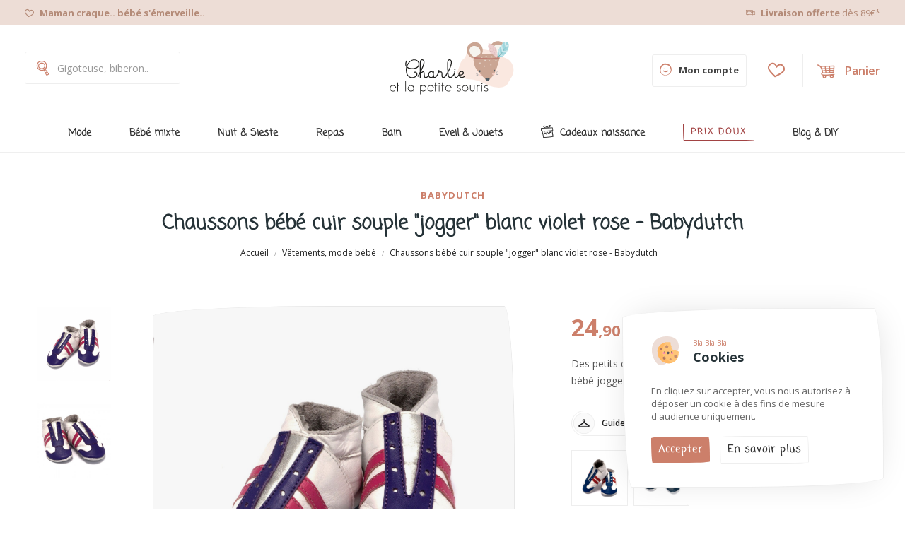

--- FILE ---
content_type: text/html; charset=utf-8
request_url: https://charlieetlapetitesouris.fr/vetements-mode-bebe/63-chaussons-bebe-cuir-souple-jogger-blanc-violet-rose-babydutch.html
body_size: 18763
content:
<!DOCTYPE html>
<html lang="fr">

<head>
    
        


<script>
window.dataLayer = window.dataLayer || [];
</script>

<!-- Google Tag Manager -->
<script>(function(w,d,s,l,i){w[l]=w[l]||[];w[l].push({'gtm.start':
new Date().getTime(),event:'gtm.js'});var f=d.getElementsByTagName(s)[0],
j=d.createElement(s),dl=l!='dataLayer'?'&l='+l:'';j.async=true;j.src=
'https://www.googletagmanager.com/gtm.js?id='+i+dl;f.parentNode.insertBefore(j,f);
})(window,document,'script','dataLayer','GTM-KBZX7QJ');</script>
<!-- End Google Tag Manager -->



<!-- Google tag (gtag.js) -->
<script async src="https://www.googletagmanager.com/gtag/js?id=AW-11038512137"></script>
<script>
  window.dataLayer = window.dataLayer || [];
  function gtag(){dataLayer.push(arguments);}
  gtag('js', new Date());

  gtag('config', 'AW-11038512137');
</script>


<meta charset="utf-8">

<meta http-equiv="x-ua-compatible" content="ie=edge">

    <link rel="canonical" href="https://charlieetlapetitesouris.fr/vetements-mode-bebe/63-chaussons-bebe-cuir-souple-jogger-blanc-violet-rose-babydutch.html">

  <title>Chaussons bébé cuir souple &quot;jogger&quot; blanc violet rose - Babydutch</title>
  <meta name="description" content="Bébé adopte un look branché avec ces chaussons baskets en cuir souple confortables et semelle en cuir suédé pour ne pas glisser, parfaits pour les premiers pas">
  <meta name="keywords" content="">
      
        

<meta name="viewport" content="width=device-width, initial-scale=1">

  <link rel="icon" type="image/vnd.microsoft.icon" href="https://charlieetlapetitesouris.fr/img/favicon.ico?1622637322">
  <link rel="shortcut icon" type="image/x-icon" href="https://charlieetlapetitesouris.fr/img/favicon.ico?1622637322">

 <script src="https://ajax.googleapis.com/ajax/libs/jquery/3.2.1/jquery.min.js"></script>
  <link href="https://fonts.googleapis.com/css2?family=Prata&display=swap" rel="stylesheet"> 

    <link rel="stylesheet" href="https://fonts.googleapis.com/css?family=Open+Sans:300,300i,400,400i,600,600i,700,700i,800,800i&amp;display=swap&amp;subset=cyrillic,cyrillic-ext,greek,greek-ext,latin-ext,vietnamese" type="text/css" media="all">
  <link rel="stylesheet" href="https://charlieetlapetitesouris.fr/themes/charlie/assets/cache/theme-d2ea8d162.css" type="text/css" media="all">



  

  <script type="text/javascript">
        var MONDIALRELAY_ADDRESS_OPC = false;
        var MONDIALRELAY_AJAX_CHECKOUT_URL = "https:\/\/charlieetlapetitesouris.fr\/module\/mondialrelay\/ajaxCheckout";
        var MONDIALRELAY_CARRIER_METHODS = [];
        var MONDIALRELAY_COUNTRY_ISO = "";
        var MONDIALRELAY_DISPLAY_MAP = "1";
        var MONDIALRELAY_ENSEIGNE = "CC220UNT";
        var MONDIALRELAY_NATIVE_RELAY_CARRIERS_IDS = [];
        var MONDIALRELAY_NO_SELECTION_ERROR = "Veuillez s\u00e9lectionner un Point Relais.";
        var MONDIALRELAY_POSTCODE = "";
        var MONDIALRELAY_SAVE_RELAY_ERROR = "Une erreur inconnue s'est produite; votre Point Relais s\u00e9lectionn\u00e9 n'a pas pu \u00eatre enregistr\u00e9.";
        var MONDIALRELAY_SELECTED_RELAY_IDENTIFIER = null;
        var POS_HOME_PRODUCTTAB_ITEMS = 5;
        var POS_HOME_PRODUCTTAB_LIMIT = 8;
        var POS_HOME_PRODUCTTAB_NAV = false;
        var POS_HOME_PRODUCTTAB_PAGINATION = false;
        var POS_HOME_PRODUCTTAB_SPEED = 1000;
        var id_lang = 2;
        var nxtal_delete_confirm_text = "Ces produits seront supprim\u00e9s de la liste de souhaits. \u00cates-vous s\u00fbr?";
        var nxtal_error_text = "The request could not be processed, please try again.";
        var nxtalwishlist_ajax_link = "https:\/\/charlieetlapetitesouris.fr\/liste-de-souhaits?token=VtFQSvv9WBghMAJghsg05yQMsp2nU8D2";
        var possearch_image = 1;
        var possearch_number = 10;
        var prestashop = {"cart":{"products":[],"totals":{"total":{"type":"total","label":"Total","amount":0,"value":"0,00\u00a0\u20ac"},"total_including_tax":{"type":"total","label":"Total TTC","amount":0,"value":"0,00\u00a0\u20ac"},"total_excluding_tax":{"type":"total","label":"Total HT :","amount":0,"value":"0,00\u00a0\u20ac"}},"subtotals":{"products":{"type":"products","label":"Sous-total","amount":0,"value":"0,00\u00a0\u20ac"},"discounts":null,"shipping":{"type":"shipping","label":"Livraison","amount":0,"value":""},"tax":{"type":"tax","label":"Taxes incluses","amount":0,"value":"0,00\u00a0\u20ac"}},"products_count":0,"summary_string":"0 articles","vouchers":{"allowed":1,"added":[]},"discounts":[],"minimalPurchase":0,"minimalPurchaseRequired":""},"currency":{"name":"Euro","iso_code":"EUR","iso_code_num":"978","sign":"\u20ac"},"customer":{"lastname":null,"firstname":null,"email":null,"birthday":null,"newsletter":null,"newsletter_date_add":null,"optin":null,"website":null,"company":null,"siret":null,"ape":null,"is_logged":false,"gender":{"type":null,"name":null},"addresses":[]},"language":{"name":"Fran\u00e7ais (French)","iso_code":"fr","locale":"fr-FR","language_code":"fr-fr","is_rtl":"0","date_format_lite":"d\/m\/Y","date_format_full":"d\/m\/Y H:i:s","id":2},"page":{"title":"","canonical":null,"meta":{"title":"Chaussons b\u00e9b\u00e9 cuir souple \"jogger\" blanc violet rose - Babydutch","description":"B\u00e9b\u00e9 adopte un look branch\u00e9 avec ces chaussons baskets en cuir souple confortables et semelle en cuir su\u00e9d\u00e9 pour ne pas glisser, parfaits pour les premiers pas","keywords":"","robots":"index"},"page_name":"product","body_classes":{"lang-fr":true,"lang-rtl":false,"country-FR":true,"currency-EUR":true,"layout-full-width":true,"page-product":true,"tax-display-enabled":true,"product-id-63":true,"product-Chaussons b\u00e9b\u00e9 cuir souple \"jogger\" blanc violet rose - Babydutch":true,"product-id-category-10":true,"product-id-manufacturer-19":true,"product-id-supplier-0":true,"product-available-for-order":true},"admin_notifications":[]},"shop":{"name":"Charlie et la petite souris","logo":"https:\/\/charlieetlapetitesouris.fr\/img\/charlie-et-la-petite-souris-logo-1622637322.jpg","stores_icon":"https:\/\/charlieetlapetitesouris.fr\/img\/logo_stores.png","favicon":"https:\/\/charlieetlapetitesouris.fr\/img\/favicon.ico"},"urls":{"base_url":"https:\/\/charlieetlapetitesouris.fr\/","current_url":"https:\/\/charlieetlapetitesouris.fr\/vetements-mode-bebe\/63-chaussons-bebe-cuir-souple-jogger-blanc-violet-rose-babydutch.html","shop_domain_url":"https:\/\/charlieetlapetitesouris.fr","img_ps_url":"https:\/\/charlieetlapetitesouris.fr\/img\/","img_cat_url":"https:\/\/charlieetlapetitesouris.fr\/img\/c\/","img_lang_url":"https:\/\/charlieetlapetitesouris.fr\/img\/l\/","img_prod_url":"https:\/\/charlieetlapetitesouris.fr\/img\/p\/","img_manu_url":"https:\/\/charlieetlapetitesouris.fr\/img\/m\/","img_sup_url":"https:\/\/charlieetlapetitesouris.fr\/img\/su\/","img_ship_url":"https:\/\/charlieetlapetitesouris.fr\/img\/s\/","img_store_url":"https:\/\/charlieetlapetitesouris.fr\/img\/st\/","img_col_url":"https:\/\/charlieetlapetitesouris.fr\/img\/co\/","img_url":"https:\/\/charlieetlapetitesouris.fr\/themes\/charlie\/assets\/img\/","css_url":"https:\/\/charlieetlapetitesouris.fr\/themes\/charlie\/assets\/css\/","js_url":"https:\/\/charlieetlapetitesouris.fr\/themes\/charlie\/assets\/js\/","pic_url":"https:\/\/charlieetlapetitesouris.fr\/upload\/","pages":{"address":"https:\/\/charlieetlapetitesouris.fr\/adresse","addresses":"https:\/\/charlieetlapetitesouris.fr\/adresses","authentication":"https:\/\/charlieetlapetitesouris.fr\/connexion","cart":"https:\/\/charlieetlapetitesouris.fr\/panier","category":"https:\/\/charlieetlapetitesouris.fr\/index.php?controller=category","cms":"https:\/\/charlieetlapetitesouris.fr\/index.php?controller=cms","contact":"https:\/\/charlieetlapetitesouris.fr\/nous-contacter","discount":"https:\/\/charlieetlapetitesouris.fr\/reduction","guest_tracking":"https:\/\/charlieetlapetitesouris.fr\/suivi-commande-invite","history":"https:\/\/charlieetlapetitesouris.fr\/commandes","identity":"https:\/\/charlieetlapetitesouris.fr\/identite","index":"https:\/\/charlieetlapetitesouris.fr\/","my_account":"https:\/\/charlieetlapetitesouris.fr\/mon-compte","order_confirmation":"https:\/\/charlieetlapetitesouris.fr\/confirmation-commande","order_detail":"https:\/\/charlieetlapetitesouris.fr\/index.php?controller=order-detail","order_follow":"https:\/\/charlieetlapetitesouris.fr\/suivi-commande","order":"https:\/\/charlieetlapetitesouris.fr\/commande","order_return":"https:\/\/charlieetlapetitesouris.fr\/index.php?controller=order-return","order_slip":"https:\/\/charlieetlapetitesouris.fr\/avoirs","pagenotfound":"https:\/\/charlieetlapetitesouris.fr\/page-introuvable","password":"https:\/\/charlieetlapetitesouris.fr\/recuperation-mot-de-passe","pdf_invoice":"https:\/\/charlieetlapetitesouris.fr\/index.php?controller=pdf-invoice","pdf_order_return":"https:\/\/charlieetlapetitesouris.fr\/index.php?controller=pdf-order-return","pdf_order_slip":"https:\/\/charlieetlapetitesouris.fr\/index.php?controller=pdf-order-slip","prices_drop":"https:\/\/charlieetlapetitesouris.fr\/promotions","product":"https:\/\/charlieetlapetitesouris.fr\/index.php?controller=product","search":"https:\/\/charlieetlapetitesouris.fr\/recherche","sitemap":"https:\/\/charlieetlapetitesouris.fr\/plan-site","stores":"https:\/\/charlieetlapetitesouris.fr\/magasins","supplier":"https:\/\/charlieetlapetitesouris.fr\/fournisseur","register":"https:\/\/charlieetlapetitesouris.fr\/connexion?create_account=1","order_login":"https:\/\/charlieetlapetitesouris.fr\/commande?login=1"},"alternative_langs":[],"theme_assets":"\/themes\/charlie\/assets\/","actions":{"logout":"https:\/\/charlieetlapetitesouris.fr\/?mylogout="},"no_picture_image":{"bySize":{"small_default":{"url":"https:\/\/charlieetlapetitesouris.fr\/img\/p\/fr-default-small_default.jpg","width":98,"height":98},"cart_default":{"url":"https:\/\/charlieetlapetitesouris.fr\/img\/p\/fr-default-cart_default.jpg","width":125,"height":125},"home_default":{"url":"https:\/\/charlieetlapetitesouris.fr\/img\/p\/fr-default-home_default.jpg","width":360,"height":360},"medium_default":{"url":"https:\/\/charlieetlapetitesouris.fr\/img\/p\/fr-default-medium_default.jpg","width":452,"height":452},"large_default":{"url":"https:\/\/charlieetlapetitesouris.fr\/img\/p\/fr-default-large_default.jpg","width":800,"height":800}},"small":{"url":"https:\/\/charlieetlapetitesouris.fr\/img\/p\/fr-default-small_default.jpg","width":98,"height":98},"medium":{"url":"https:\/\/charlieetlapetitesouris.fr\/img\/p\/fr-default-home_default.jpg","width":360,"height":360},"large":{"url":"https:\/\/charlieetlapetitesouris.fr\/img\/p\/fr-default-large_default.jpg","width":800,"height":800},"legend":""}},"configuration":{"display_taxes_label":true,"display_prices_tax_incl":true,"is_catalog":false,"show_prices":true,"opt_in":{"partner":false},"quantity_discount":{"type":"discount","label":"Remise sur prix unitaire"},"voucher_enabled":1,"return_enabled":1},"field_required":[],"breadcrumb":{"links":[{"title":"Accueil","url":"https:\/\/charlieetlapetitesouris.fr\/"},{"title":"V\u00eatements, mode b\u00e9b\u00e9","url":"https:\/\/charlieetlapetitesouris.fr\/vetements-mode-bebe\/"},{"title":"Chaussons b\u00e9b\u00e9 cuir souple \"jogger\" blanc violet rose - Babydutch","url":"https:\/\/charlieetlapetitesouris.fr\/vetements-mode-bebe\/63-chaussons-bebe-cuir-souple-jogger-blanc-violet-rose-babydutch.html"}],"count":3},"link":{"protocol_link":"https:\/\/","protocol_content":"https:\/\/"},"time":1769756517,"static_token":"0b5391f156bbd461aeb346e2f521f781","token":"0a2790feeba9070d548ffda661002dcd","debug":false};
        var psemailsubscription_subscription = "https:\/\/charlieetlapetitesouris.fr\/module\/ps_emailsubscription\/subscription";
        var psr_icon_color = "#F19D76";
        var slider_width = "170";
        var wishlist_mobile_link = "{\"icon\":\"\"}";
        var wishlist_product_count = 0;
        var xprt_base_dir = "https:\/\/charlieetlapetitesouris.fr\/";
      </script>


    <script async src="https://www.googletagmanager.com/gtag/js?id=G-V2JN9PQNTS"></script>
    <script>
        window.dataLayer = window.dataLayer || [];
        function gtag(){dataLayer.push(arguments);}
        gtag('js', new Date());
        gtag('config', 'G-V2JN9PQNTS');
    </script>


  
<style>
             .wishlist_button-trigger .default i, .wishlist_button-head .default i{
            color: #FF0000;
        }
                .wishlist_button-trigger .hover i, .wishlist_button-head .hover i{
            color: #FF0000;
        }
    </style>






<style type="text/css">
.animation1 {
	 -webkit-transition-duration: 500ms !important;
    -moz-transition-duration: 500ms !important;
    -o-transition-duration: 500ms !important;
    transition-duration: 500ms !important;
}

</style><script>
    
    function setcook() {
        var nazwa = 'cookie_ue';
        var wartosc = '1';
        var expire = new Date();
        expire.setMonth(expire.getMonth() + 12);
        document.cookie = nazwa + "=" + escape(wartosc) + ";path=/;" + ((expire == null) ? "" : ("; expires=" + expire.toGMTString()))
    }

    
        
        function closeUeNotify() {
            $('#cookieNotice').fadeOut(1500);
            setcook();
        }
    
        

    
        
    
</script>

<div id="cookieNotice">
    <div id="cookieNoticeContent">
        <img src="https://charlieetlapetitesouris.fr//static/img/cookie.svg">
        <h4><span style="display: block;">Bla Bla Bla..</span>Cookies</h4>
        <p>En cliquez sur accepter, vous nous autorisez à déposer un cookie à des fins de mesure d'audience uniquement.</p>

        <div class="cookie-buttons">
            <a class="button-draw button-sm button-ocre" onclick="closeUeNotify()">Accepter</a>
            <a href="//charlieetlapetitesouris.fr/info/mentions-legales.html#cookies" class="button-draw button-sm button-white-outline margin-10px-left">En savoir plus</a>
        </div>
    </div>
</div>



    
    <meta property="og:type" content="product">
    <meta property="og:url" content="https://charlieetlapetitesouris.fr/vetements-mode-bebe/63-chaussons-bebe-cuir-souple-jogger-blanc-violet-rose-babydutch.html">
    <meta property="og:title" content="Chaussons bébé cuir souple &quot;jogger&quot; blanc violet rose - Babydutch">
    <meta property="og:site_name" content="Charlie et la petite souris">
    <meta property="og:description" content="Bébé adopte un look branché avec ces chaussons baskets en cuir souple confortables et semelle en cuir suédé pour ne pas glisser, parfaits pour les premiers pas">
    <meta property="og:image" content="https://charlieetlapetitesouris.fr/168-large_default/chaussons-bebe-cuir-souple-jogger-blanc-violet-rose-babydutch.jpg">
    <meta property="product:pretax_price:amount" content="20.75">
    <meta property="product:pretax_price:currency" content="EUR">
    <meta property="product:price:amount" content="24.9">
    <meta property="product:price:currency" content="EUR">
    
</head>

<body itemscope itemtype="http://schema.org/WebPage" id="product" class="lang-fr country-fr currency-eur layout-full-width page-product tax-display-enabled product-id-63 product-chaussons-bebe-cuir-souple-jogger-blanc-violet-rose-babydutch product-id-category-10 product-id-manufacturer-19 product-id-supplier-0 product-available-for-order">


    


<main>
    
            

    <header id="header">
        
            

    <nav class="header-nav">
        <div class="container">
            <div class="hidden-md-down">
                <div id="_desktop_static">
                    <div class="static-nav">
<div class="row">
    <div class="col-md-6 text-md-left hidden-md-down"><i class="flaticon-contour-de-symbole-dessine-main-coeur margin-5px-right"></i> <b>Maman craque.. bébé s'émerveille..</b></div>
    <div class="col-md-6 text-md-right"><i class="flaticon-truck-hand-drawn-transport margin-5px-right"></i> <b>Livraison offerte</b> dès 89€*
          </div>
</div>

                    </div>

                </div>
            </div>
        </div>
        <div class="container">
            <div class="hidden-lg-up mobile">
                <div id="_mobile_static"></div>
                <div class="row row-mobile">
                    <div class="col-mobile col-md-4 col-xs-4">
                        <div class="float-xs-left" id="menu-icon">
                            <i class="ion-android-menu"></i>
                        </div>
                        <div id="mobile_top_menu_wrapper" class="row hidden-lg-up" style="display:none;">
                            <div class="menu-close">
                                menu
                                <i class="flaticon-delete-hand-drawn-cross-symbol-outline"></i>
                            </div>
                            <div class="top-header-mobile">
                                <div class="row no-gutters">
                                    <div class="col-xs-6">
                                        <a href="https://charlieetlapetitesouris.fr/identite">
                                            <div class="mobile-header-item">
                                                <i class="flaticon-emoticone-dessine-main-sourire"></i>
                                                <h4>                                                        Compte
                                                    </h4>
                                            </div>
                                        </a>
                                    </div>
                                    <div class="col-xs-6">
                                        <a href="">
                                            <div class="mobile-header-item">
                                                <i class="flaticon-outil-dessine-a-la-main-de-panier"></i>
                                                <h4>Panier</h4>
                                            </div>
                                        </a>
                                    </div>
                                                                    </div>
                            </div>
                            <div class="menu-tabs">
                                <div class="js-top-menu-bottom">
                                    <div id="_mobile_megamenu"></div>

                                </div>

                            </div>
                        </div>
                    </div>
                    <div class="col-mobile col-md-4 col-xs-4 mobile-center">
                        <div class="top-logo" id="_mobile_logo"></div>
                    </div>
                    <div class="col-mobile col-md-4 col-xs-4 mobile-right">
                        <div id="_mobile_cart_block"></div>
                        <div id="_mobile_user_info"></div>
                    </div>
                </div>
                <div id="_mobile_search_category"></div>
            </div>
        </div>
    </nav>



    <div class="header-top top_bg hidden-md-down">
        <div class="container">
            <div class="row">
                <div class=" col col-md-4 col-sm-12"></div>
                <div class="col col col-md-4" id="_desktop_logo">
                    <a href="https://charlieetlapetitesouris.fr/">
                        <img class="logo img-responsive" src="https://charlieetlapetitesouris.fr//static/img/logo.svg" alt="Charlie et la petite souris">
                    </a>
                </div>
                <div class=" col col-md-4 col-sm-12 position-static">
                    <div id="_desktop_cart_block">
    <div class="blockcart cart-preview" data-refresh-url="//charlieetlapetitesouris.fr/module/ps_shoppingcart/ajax" data-cartitems="0">
        <div class="button_cart">
            <a rel="nofollow" href="//charlieetlapetitesouris.fr/panier?action=show" class="desktop hidden-md-down">
                                <span class="item_total">Panier</span>
            </a>
            <a rel="nofollow" href="javascript:void(0)" class="mobile hidden-lg-up">
                <span class="item_count">0</span>
            </a>
        </div>
        <div class="popup_cart">
            <div class="content-cart">
                <div class="mini_cart_arrow"></div>
                <ul>
                                    </ul>
                <div class="price_content">
                    <div class="cart-total price_inline">
                        <span class="label">Total</span>
                        <span class="value">0,00 €</span>
                    </div>
                </div>
                <div class="checkout text-center">
                    <a href="//charlieetlapetitesouris.fr/panier?action=show" class="button-draw button-ocre button-fw">Commander</a>
                </div>
            </div>
        </div>
    </div>
</div>

<!-- pos search module TOP -->
<div id="_desktop_search_category"> 
	<div class="dropdown js-dropdown">
		<span class="search-icon" data-toggle="dropdown"><i class="ion-ios-search-strong"></i></span> 
		<div id="pos_search_top" class="dropdown-menu">
			<form method="get" action="//charlieetlapetitesouris.fr/recherche" id="searchbox" class="form-inline form_search "  data-search-controller-url="/modules/possearchproducts/SearchProducts.php">
				<label for="pos_query_top"><!-- image on background --></label>
				<input type="hidden" name="controller" value="search">  
				<div class="pos_search form-group">
					  
				</div>
				<input type="text" name="s" value="" placeholder="Gigoteuse, biberon.. " id="pos_query_top" class="search_query form-control ac_input" >
				<button type="submit" class="btn btn-default search_submit">
					<i class="flaticon-outil-dessine-a-la-main-en-forme-de-loupe"></i>
				</button>
			</form>
		</div>
	</div>
</div>

<!-- /pos search module TOP -->

                    

	<div class="_desktop_wishlist_link">
		<div class="wishlist_button-head ">
			<a href="https://charlieetlapetitesouris.fr/liste-de-souhaits">
				<span class="wishlist-top-empty "><i class="flaticon flaticon-contour-de-symbole-dessine-main-coeur"></i></span>
																</a>
		</div>
	</div>






                    <div id="_desktop_account">
                        <a class="" href="https://charlieetlapetitesouris.fr/identite">
                            <i class="flaticon-emoticone-dessine-main-sourire"></i> <span>
                                                                            Mon compte
                                                                    </span> </a>
                    </div>
                </div>

            </div>
        </div>

    </div>
    <div class="header-bottom">
        <div class="container">
		<div id="_desktop_megamenu" class=" megamenu_center">
<div class="pos-menu-horizontal">
	<ul class="menu-content"> 
			 			
				<li class=" menu-item menu-item3  hasChild ">
					
						<a href="https://charlieetlapetitesouris.fr/vetements-mode-bebe/" >
						
												<span>Mode</span>
						
					</a>
																																	
						<span class="icon-drop-mobile"><i class="material-icons add">add </i><i class="material-icons remove">remove </i></span>						<div class="pos-sub-menu menu-dropdown col-xs-12 col-sm-  menu_slidedown">
						<div class="pos-sub-inner">
													<div class="pos-menu-row row ">
																											<div class="pos-menu-col col-xs-12 col-sm-6  ">
																																		<ul class="ul-column ">
																									<li class="submenu-item ">
																													<a href="https://charlieetlapetitesouris.fr/vetements-mode-bebe/">Vêtements, mode bébé</a>
																<span class="icon-drop-mobile"><i class="material-icons add">add </i><i class="material-icons remove">remove </i></span>																													    <ul class="category-sub-menu">
														        														          <li>
														              <a href="https://charlieetlapetitesouris.fr/vetements-mode-bebe/body/">Body</a>
														          </li>
														        														          <li>
														              <a href="https://charlieetlapetitesouris.fr/vetements-mode-bebe/pyjamas/">Pyjamas</a>
														          </li>
														        														          <li>
														              <a href="https://charlieetlapetitesouris.fr/vetements-mode-bebe/ensembles-combinaison-barboteuses/">Ensembles combinaison, barboteuses</a>
														          </li>
														        														          <li>
														              <a href="https://charlieetlapetitesouris.fr/vetements-mode-bebe/petits-hauts-brassieres-gilets/">Petits hauts, brassières &amp; gilets</a>
														          </li>
														        														          <li>
														              <a href="https://charlieetlapetitesouris.fr/vetements-mode-bebe/pantalons-shorts/">Pantalons &amp; shorts</a>
														          </li>
														        														          <li>
														              <a href="https://charlieetlapetitesouris.fr/vetements-mode-bebe/chaussons-et-chaussettes/">Chaussons et chaussettes</a>
														          </li>
														        														          <li>
														              <a href="https://charlieetlapetitesouris.fr/vetements-mode-bebe/accessoires/">Accessoires</a>
														          </li>
														        														    </ul>
														    																											</li>
																								</ul>
																					</div>
																			<div class="pos-menu-col col-xs-12 col-sm-6  ">
																																		<ul class="ul-column ">
																									<li class="submenu-item ">
																																																														<img src="https://charlieetlapetitesouris.fr/img/cms/nav-mod_1.jpg" alt="" />
																																																										</li>
																								</ul>
																					</div>
																								</div>
						
						</div>
							<div class="nav-infos-shipping">
							Profitez de la livraison gratuite en France métropolitaine à partir de 89€ *
						</div>
						</div>
															</li>
			 			
				<li class=" menu-item menu-item11  hasChild ">
					
						<a href="https://charlieetlapetitesouris.fr/bebe-mixte/" >
						
												<span>Bébé mixte</span>
						
					</a>
																																	
						<span class="icon-drop-mobile"><i class="material-icons add">add </i><i class="material-icons remove">remove </i></span>						<div class="pos-sub-menu menu-dropdown col-xs-12 col-sm-12  menu_slidedown">
						<div class="pos-sub-inner">
													<div class="pos-menu-row row ">
																											<div class="pos-menu-col col-xs-12 col-sm-6  ">
																																		<ul class="ul-column ">
																									<li class="submenu-item ">
																													<a href="https://charlieetlapetitesouris.fr/bebe-mixte/">Bébé mixte</a>
																<span class="icon-drop-mobile"><i class="material-icons add">add </i><i class="material-icons remove">remove </i></span>																													    <ul class="category-sub-menu">
														        														          <li>
														              <a href="https://charlieetlapetitesouris.fr/bebe-mixte/body/">Body</a>
														          </li>
														        														          <li>
														              <a href="https://charlieetlapetitesouris.fr/bebe-mixte/pyjama-gigoteuse-nid-d-ange/">Pyjama, gigoteuse &amp; nid d&#039;ange</a>
														          </li>
														        														          <li>
														              <a href="https://charlieetlapetitesouris.fr/bebe-mixte/ensembles-combinaisons-barboteuses/">Ensembles combinaisons, barboteuses</a>
														          </li>
														        														          <li>
														              <a href="https://charlieetlapetitesouris.fr/bebe-mixte/petits-hauts-bas/">Petits hauts &amp; bas</a>
														          </li>
														        														          <li>
														              <a href="https://charlieetlapetitesouris.fr/bebe-mixte/capes-de-bain-peignoirs/">Capes de bain &amp; peignoirs</a>
														          </li>
														        														          <li>
														              <a href="https://charlieetlapetitesouris.fr/bebe-mixte/chaussons-chaussettes/">Chaussons &amp; chaussettes</a>
														          </li>
														        														          <li>
														              <a href="https://charlieetlapetitesouris.fr/bebe-mixte/accessoires/">Accessoires</a>
														          </li>
														        														          <li>
														              <a href="https://charlieetlapetitesouris.fr/bebe-mixte/couvertures-langes/">Couvertures &amp; langes</a>
														          </li>
														        														          <li>
														              <a href="https://charlieetlapetitesouris.fr/bebe-mixte/attache-tetine/">Attache tétine</a>
														          </li>
														        														          <li>
														              <a href="https://charlieetlapetitesouris.fr/bebe-mixte/anneaux-et-hochets/">Anneaux et hochets</a>
														          </li>
														        														          <li>
														              <a href="https://charlieetlapetitesouris.fr/bebe-mixte/doudous-jouets/">Doudous &amp; jouets</a>
														          </li>
														        														    </ul>
														    																											</li>
																								</ul>
																					</div>
																			<div class="pos-menu-col col-xs-12 col-sm-6  ">
																																		<ul class="ul-column ">
																									<li class="submenu-item ">
																																																														<img src="https://charlieetlapetitesouris.fr/img/cms/nav-mixte_1.jpg" alt="" />
																																																										</li>
																								</ul>
																					</div>
																								</div>
						
						</div>
							<div class="nav-infos-shipping">
							Profitez de la livraison gratuite en France métropolitaine à partir de 89€ *
						</div>
						</div>
															</li>
			 			
				<li class=" menu-item menu-item5  hasChild ">
					
						<a href="https://charlieetlapetitesouris.fr/nuit-sieste/" >
						
												<span>Nuit &amp; Sieste</span>
						
					</a>
																																	
						<span class="icon-drop-mobile"><i class="material-icons add">add </i><i class="material-icons remove">remove </i></span>						<div class="pos-sub-menu menu-dropdown col-xs-12 col-sm-  menu_slidedown">
						<div class="pos-sub-inner">
													<div class="pos-menu-row row ">
																											<div class="pos-menu-col col-xs-12 col-sm-6  ">
																																		<ul class="ul-column ">
																									<li class="submenu-item ">
																													<a href="https://charlieetlapetitesouris.fr/nuit-sieste/">Nuit &amp; sieste</a>
																<span class="icon-drop-mobile"><i class="material-icons add">add </i><i class="material-icons remove">remove </i></span>																													    <ul class="category-sub-menu">
														        														          <li>
														              <a href="https://charlieetlapetitesouris.fr/nuit-sieste/pyjamas/">Pyjamas</a>
														          </li>
														        														          <li>
														              <a href="https://charlieetlapetitesouris.fr/nuit-sieste/doudous/">Doudous</a>
														          </li>
														        														          <li>
														              <a href="https://charlieetlapetitesouris.fr/nuit-sieste/gigoteuse-nid-d-ange/">Gigoteuse &amp; nid d&#039;ange</a>
														          </li>
														        														          <li>
														              <a href="https://charlieetlapetitesouris.fr/nuit-sieste/couvertures/">Couvertures</a>
														          </li>
														        														          <li>
														              <a href="https://charlieetlapetitesouris.fr/nuit-sieste/mobiles-veilleuses/">Mobiles &amp; veilleuses</a>
														          </li>
														        														          <li>
														              <a href="https://charlieetlapetitesouris.fr/nuit-sieste/livres/">Livres</a>
														          </li>
														        														    </ul>
														    																											</li>
																								</ul>
																					</div>
																			<div class="pos-menu-col col-xs-12 col-sm-6  ">
																																		<ul class="ul-column ">
																									<li class="submenu-item ">
																																																														<img src="https://charlieetlapetitesouris.fr/img/cms/nav-nuit_1.jpg" alt="" />
																																																										</li>
																								</ul>
																					</div>
																								</div>
						
						</div>
							<div class="nav-infos-shipping">
							Profitez de la livraison gratuite en France métropolitaine à partir de 89€ *
						</div>
						</div>
															</li>
			 			
				<li class=" menu-item menu-item6  hasChild ">
					
						<a href="https://charlieetlapetitesouris.fr/repas/" >
						
												<span>Repas</span>
						
					</a>
																																	
						<span class="icon-drop-mobile"><i class="material-icons add">add </i><i class="material-icons remove">remove </i></span>						<div class="pos-sub-menu menu-dropdown col-xs-12 col-sm-  menu_slidedown">
						<div class="pos-sub-inner">
													<div class="pos-menu-row row ">
																											<div class="pos-menu-col col-xs-12 col-sm-6  ">
																																		<ul class="ul-column ">
																									<li class="submenu-item ">
																													<a href="https://charlieetlapetitesouris.fr/repas/">Repas</a>
																<span class="icon-drop-mobile"><i class="material-icons add">add </i><i class="material-icons remove">remove </i></span>																													    <ul class="category-sub-menu">
														        														          <li>
														              <a href="https://charlieetlapetitesouris.fr/repas/vaisselles/">Vaisselles</a>
														          </li>
														        														          <li>
														              <a href="https://charlieetlapetitesouris.fr/repas/bavoirs/">Bavoirs</a>
														          </li>
														        														          <li>
														              <a href="https://charlieetlapetitesouris.fr/repas/langes/">Langes</a>
														          </li>
														        														          <li>
														              <a href="https://charlieetlapetitesouris.fr/repas/gourdes/">Gourdes</a>
														          </li>
														        														          <li>
														              <a href="https://charlieetlapetitesouris.fr/repas/anneaux-de-dentition/">Anneaux de dentition</a>
														          </li>
														        														    </ul>
														    																											</li>
																								</ul>
																					</div>
																			<div class="pos-menu-col col-xs-12 col-sm-6  ">
																																		<ul class="ul-column ">
																									<li class="submenu-item ">
																																																														<img src="https://charlieetlapetitesouris.fr/img/cms/nav-repas.jpg" alt="" />
																																																										</li>
																								</ul>
																					</div>
																								</div>
						
						</div>
							<div class="nav-infos-shipping">
							Profitez de la livraison gratuite en France métropolitaine à partir de 89€ *
						</div>
						</div>
															</li>
			 			
				<li class=" menu-item menu-item7  hasChild ">
					
						<a href="https://charlieetlapetitesouris.fr/bain/" >
						
												<span>Bain</span>
						
					</a>
																																	
						<span class="icon-drop-mobile"><i class="material-icons add">add </i><i class="material-icons remove">remove </i></span>						<div class="pos-sub-menu menu-dropdown col-xs-12 col-sm-  menu_slidedown">
						<div class="pos-sub-inner">
													<div class="pos-menu-row row ">
																											<div class="pos-menu-col col-xs-12 col-sm-6  ">
																																		<ul class="ul-column ">
																									<li class="submenu-item ">
																													<a href="https://charlieetlapetitesouris.fr/bain/">Bain</a>
																<span class="icon-drop-mobile"><i class="material-icons add">add </i><i class="material-icons remove">remove </i></span>																													    <ul class="category-sub-menu">
														        														          <li>
														              <a href="https://charlieetlapetitesouris.fr/bain/capes-de-bain-peignoirs/">Capes de bain &amp; peignoirs</a>
														          </li>
														        														          <li>
														              <a href="https://charlieetlapetitesouris.fr/bain/langes/">Langes</a>
														          </li>
														        														          <li>
														              <a href="https://charlieetlapetitesouris.fr/bain/accessoires-de-bain/">Accessoires de bain</a>
														          </li>
														        														          <li>
														              <a href="https://charlieetlapetitesouris.fr/bain/jouets-de-bain/">Jouets de bain</a>
														          </li>
														        														          <li>
														              <a href="https://charlieetlapetitesouris.fr/bain/anneaux-de-dentition/">Anneaux de dentition</a>
														          </li>
														        														    </ul>
														    																											</li>
																								</ul>
																					</div>
																			<div class="pos-menu-col col-xs-12 col-sm-6  ">
																																		<ul class="ul-column ">
																									<li class="submenu-item ">
																																																														<img src="https://charlieetlapetitesouris.fr/img/cms/nav-bath_1.jpg" alt="" />
																																																										</li>
																								</ul>
																					</div>
																								</div>
						
						</div>
							<div class="nav-infos-shipping">
							Profitez de la livraison gratuite en France métropolitaine à partir de 89€ *
						</div>
						</div>
															</li>
			 			
				<li class=" menu-item menu-item8  hasChild ">
					
						<a href="https://charlieetlapetitesouris.fr/eveil-jouets/" >
						
												<span>Eveil &amp; Jouets</span>
						
					</a>
																																	
						<span class="icon-drop-mobile"><i class="material-icons add">add </i><i class="material-icons remove">remove </i></span>						<div class="pos-sub-menu menu-dropdown col-xs-12 col-sm-  menu_slidedown">
						<div class="pos-sub-inner">
													<div class="pos-menu-row row ">
																											<div class="pos-menu-col col-xs-12 col-sm-6  ">
																																		<ul class="ul-column ">
																									<li class="submenu-item ">
																													<a href="https://charlieetlapetitesouris.fr/eveil-jouets/">Eveil &amp; jouets</a>
																<span class="icon-drop-mobile"><i class="material-icons add">add </i><i class="material-icons remove">remove </i></span>																													    <ul class="category-sub-menu">
														        														          <li>
														              <a href="https://charlieetlapetitesouris.fr/eveil-jouets/doudous/">Doudous</a>
														          </li>
														        														          <li>
														              <a href="https://charlieetlapetitesouris.fr/eveil-jouets/hochets/">Hochets</a>
														          </li>
														        														          <li>
														              <a href="https://charlieetlapetitesouris.fr/eveil-jouets/poupees-et-peluches/">Poupées et peluches</a>
														          </li>
														        														          <li>
														              <a href="https://charlieetlapetitesouris.fr/eveil-jouets/jouets-eveil/">Jouets éveil</a>
														          </li>
														        														          <li>
														              <a href="https://charlieetlapetitesouris.fr/eveil-jouets/jouets-bain/">Jouets bain</a>
														          </li>
														        														          <li>
														              <a href="https://charlieetlapetitesouris.fr/eveil-jouets/jouets-plage/">Jouets plage</a>
														          </li>
														        														          <li>
														              <a href="https://charlieetlapetitesouris.fr/eveil-jouets/livres/">Livres</a>
														          </li>
														        														    </ul>
														    																											</li>
																								</ul>
																					</div>
																			<div class="pos-menu-col col-xs-12 col-sm-6  ">
																																		<ul class="ul-column ">
																									<li class="submenu-item ">
																																																														<img src="https://charlieetlapetitesouris.fr/img/cms/nav-eveil_1.jpg" alt="" />
																																																										</li>
																								</ul>
																					</div>
																								</div>
						
						</div>
							<div class="nav-infos-shipping">
							Profitez de la livraison gratuite en France métropolitaine à partir de 89€ *
						</div>
						</div>
															</li>
			 			
				<li class=" menu-item menu-item9  hasChild ">
					
						<a href="https://charlieetlapetitesouris.fr/cadeaux-de-naissance/" >
						
													<i class="icon flaticon-gift-box-hand-drawn-outline"></i>
												<span>Cadeaux naissance</span>
						
					</a>
																																	
						<span class="icon-drop-mobile"><i class="material-icons add">add </i><i class="material-icons remove">remove </i></span>						<div class="pos-sub-menu menu-dropdown col-xs-12 col-sm-12  menu_slidedown">
						<div class="pos-sub-inner">
													<div class="pos-menu-row row ">
																											<div class="pos-menu-col col-xs-12 col-sm-6  ">
																																		<ul class="ul-column ">
																									<li class="submenu-item ">
																													<a href="https://charlieetlapetitesouris.fr/cadeaux-de-naissance/">Cadeaux de naissance</a>
																<span class="icon-drop-mobile"><i class="material-icons add">add </i><i class="material-icons remove">remove </i></span>																													    <ul class="category-sub-menu">
														        														          <li>
														              <a href="https://charlieetlapetitesouris.fr/cadeaux-de-naissance/doudous-jouets/">Doudous &amp; jouets</a>
														          </li>
														        														          <li>
														              <a href="https://charlieetlapetitesouris.fr/cadeaux-de-naissance/au-bain/">Au bain</a>
														          </li>
														        														          <li>
														              <a href="https://charlieetlapetitesouris.fr/cadeaux-de-naissance/au-dodo/">Au dodo</a>
														          </li>
														        														          <li>
														              <a href="https://charlieetlapetitesouris.fr/cadeaux-de-naissance/a-table/">A table</a>
														          </li>
														        														          <li>
														              <a href="https://charlieetlapetitesouris.fr/cadeaux-de-naissance/mode/">Mode</a>
														          </li>
														        														    </ul>
														    																											</li>
																								</ul>
																					</div>
																			<div class="pos-menu-col col-xs-12 col-sm-6  ">
																																		<ul class="ul-column ">
																									<li class="submenu-item ">
																																																														<img src="https://charlieetlapetitesouris.fr/img/cms/nav-cadeaux_1.jpg" alt="" />
																																																										</li>
																								</ul>
																					</div>
																								</div>
						
						</div>
							<div class="nav-infos-shipping">
							Profitez de la livraison gratuite en France métropolitaine à partir de 89€ *
						</div>
						</div>
															</li>
			 			
				<li class=" menu-item menu-item12 nav-promo  ">
					
						<a href="https://charlieetlapetitesouris.fr/promotions" >
						
												<span>Prix doux</span>
						
					</a>
																									</li>
			 			
				<li class=" menu-item menu-item10   ">
					
						<a href="https://charlieetlapetitesouris.fr/blog" >
						
												<span>Blog &amp; DIY</span>
						
					</a>
																									</li>
			</ul>
	
</div>
</div>
	</div>
    </div>
    

        
    </header>
    
    <div id="wrapper">
        
            
    <div class="container">
<aside id="notifications">

    
    
    
    </aside>
    </div>
        

        
        <div class="container">
            <div class="row">
                

                
  <div id="content-wrapper" class="col-xs-12">
    
    
    <section id="main" itemscope itemtype="https://schema.org/Product">
        <div class="header-simple margin-30px-bottom">
            <div class="row align-items-center">
                <div class="col-md-12">
                    <div class="header-simple_content text-sm-center">
                                                    <div class="product-manufacturer">
                                <span itemprop="brand" itemscope itemtype="https://schema.org/Brand"><a itemprop="name" href="https://charlieetlapetitesouris.fr/marques/babydutch/">Babydutch</a></span>
                            </div>
                                                <h1 class="h1 name_details no-margin-bottom" itemprop="name">Chaussons bébé cuir souple &quot;jogger&quot; blanc violet rose - Babydutch</h1>
                        
                            <div class="breadcrumb_container " data-depth="3">
	<div class="container">
		<nav data-depth="3" class="breadcrumb">
		  <ol itemscope itemtype="http://schema.org/BreadcrumbList">
			
			  				
				  <li itemprop="itemListElement" itemscope itemtype="http://schema.org/ListItem">
					<a itemprop="item" href="https://charlieetlapetitesouris.fr/">
					  <span itemprop="name">Accueil</span>
					</a>
					<meta itemprop="position" content="1">
				  </li>
				
			  				
				  <li itemprop="itemListElement" itemscope itemtype="http://schema.org/ListItem">
					<a itemprop="item" href="https://charlieetlapetitesouris.fr/vetements-mode-bebe/">
					  <span itemprop="name">Vêtements, mode bébé</span>
					</a>
					<meta itemprop="position" content="2">
				  </li>
				
			  				
				  <li itemprop="itemListElement" itemscope itemtype="http://schema.org/ListItem">
					<a itemprop="item" href="https://charlieetlapetitesouris.fr/vetements-mode-bebe/63-chaussons-bebe-cuir-souple-jogger-blanc-violet-rose-babydutch.html">
					  <span itemprop="name">Chaussons bébé cuir souple &quot;jogger&quot; blanc violet rose - Babydutch</span>
					</a>
					<meta itemprop="position" content="3">
				  </li>
				
			  			
		  </ol>
		</nav>
	</div>
</div>
                        
                    </div>
                </div>
            </div>
        </div>

        <div class="row">
            <div class="col-md-7">
                
                    <section class="page-content" id="content">
                        

                            
                                    <div class="images-container">
        <div class="row">
            <div class="col-md-9 push-md-3">
                
                    <div class="product-view_content border-radius-large">
                        
    <ul class="product-flags js-product-flags">

            </ul>

                        <div class="product-cover slider-for">
                                                            <div class="thumb-item">
                                                                            <div class="easyzoom easyzoom--overlay">
                                            <a href="https://charlieetlapetitesouris.fr/168-large_default/chaussons-bebe-cuir-souple-jogger-blanc-violet-rose-babydutch.jpg">
                                                <img style="width:100%;" src="https://charlieetlapetitesouris.fr/168-large_default/chaussons-bebe-cuir-souple-jogger-blanc-violet-rose-babydutch.jpg" alt="" title="" itemprop="image">
                                            </a>
                                        </div>
                                                                    </div>
                                                            <div class="thumb-item">
                                                                            <div class="easyzoom easyzoom--overlay">
                                            <a href="https://charlieetlapetitesouris.fr/101-large_default/chaussons-bebe-cuir-souple-jogger-blanc-violet-rose-babydutch.jpg">
                                                <img style="width:100%;" src="https://charlieetlapetitesouris.fr/101-large_default/chaussons-bebe-cuir-souple-jogger-blanc-violet-rose-babydutch.jpg" alt="" title="" itemprop="image">
                                            </a>
                                        </div>
                                                                    </div>
                                                    </div>
                    </div>
                
            </div>
            <div class="col-md-3 pull-md-9">
                
                    <ul class="product-images slider-nav">
                                                    <div class="thumb-container">
                                <div>
                                    <img class="thumb js-thumb  selected " src="https://charlieetlapetitesouris.fr/168-home_default/chaussons-bebe-cuir-souple-jogger-blanc-violet-rose-babydutch.jpg" alt="" title="" width="100" itemprop="image">
                                </div>
                            </div>
                                                    <div class="thumb-container">
                                <div>
                                    <img class="thumb js-thumb " src="https://charlieetlapetitesouris.fr/101-home_default/chaussons-bebe-cuir-souple-jogger-blanc-violet-rose-babydutch.jpg" alt="" title="" width="100" itemprop="image">
                                </div>
                            </div>
                                            </ul>
                
            </div>
        </div>


    </div>



<script type="text/javascript">
    $(document).ready(function () {
        $('.images-container .slider-for').slick({
            slidesToShow: 1,
            slidesToScroll: 1,
            focusOnSelect: true,
            arrows: true,
            fade: true,
            infinite: true,
            lazyLoad: 'ondemand',
            asNavFor: '.slider-nav'
        });
        if (0 == 0
    )
        {
            $('.images-container .slider-nav').slick({
                slidesToShow: 4,
                slidesToScroll: 1,
                asNavFor: '.slider-for',
                dots: false,
                vertical: true,
                arrows: true,
                infinite: true,
                focusOnSelect: true,
                responsive: [
                    {
                        breakpoint: 770,
                        settings: {
                            vertical: false,
                            slidesToScroll: 1,
                        }
                    },
                ]
            });
        }
    else
        {
            $('.images-container .slider-nav').slick({
                slidesToShow: 4,
                slidesToScroll: 1,
                asNavFor: '.slider-for',
                vertical: true,
                dots: false,
                arrows: true,
                infinite: true,
                focusOnSelect: true,
                responsive: [
                    {
                        breakpoint: 991,
                        settings: {
                            slidesToShow: 2,
                            slidesToScroll: 1,
                        }
                    },
                    {
                        breakpoint: 767,
                        settings: {
                            slidesToShow: 4,
                            slidesToScroll: 1,
                        }
                    },
                    {
                        breakpoint: 543,
                        settings: {
                            slidesToShow: 3,
                            slidesToScroll: 1,
                        }
                    },
                    {
                        breakpoint: 399,
                        settings: {
                            slidesToShow: 2,
                            slidesToScroll: 1,
                        }
                    }
                ]
            });
        }

        $('.images-container .slider-for').slickLightbox({
            src: 'src',
            itemSelector: '.thumb-item img'
        });
        if ($(window).width() >= 992) {
            var $easyzoom = $('.images-container .easyzoom').easyZoom();
        }
        $(window).resize(function () {
            if ($(window).width() >= 992) {
                var $easyzoom = $('.images-container .easyzoom').easyZoom();
                $('.easyzoom--overlay').addClass('easyzoom');
            }
            else {
                $('.easyzoom--overlay').removeClass('easyzoom');
            }
        });
    });
</script>                            
                        
                    </section>
                
            </div>
            <div class="col-md-5">
                <div class="content_info">
                    
                        

                        
                    

                    

                    
                          <div class="product-prices">


    
      <div class="product-price h5 " itemprop="offers" itemscope itemtype="https://schema.org/Offer">
        <link itemprop="availability" href="https://schema.org/InStock"/>
        <meta itemprop="priceCurrency" content="EUR">
          <meta itemprop="priceValidUntil" content="2026-02-14">
          <meta itemprop="url" content="https://charlieetlapetitesouris.fr/vetements-mode-bebe/63-chaussons-bebe-cuir-souple-jogger-blanc-violet-rose-babydutch.html">

        <div class="current-price">
          <span class="current-price-span" itemprop="price" content="24.9"><span>24,90 €</span></span>
        </div>

        
                  
      </div>

    
      
                
    
          

    
          

    
          

    

  </div>
                    

                    <div class="product-information">
                        
                            <div id="product-description-short-63" class="product-description-short" itemprop="description">
                                <p>Des petits chaussons de cuir merveilleusement souples pour un bébé jogger bien dans ses baskets.</p>

                                
                                            <div class="guide-tailles-trigger">
            <a href="javascript:void(0)" class="guide-tailles-link" data-toggle="modal" data-target="#guideTailles">
                <div class="guide-tailles-img">
                    <img src="https://charlieetlapetitesouris.fr/static/img/products/guide-tailles-icon.png">
                </div>

                <div class="guide-tailles-label text-center">Guide des tailles</div>
            </a>
        </div>
        <!-- Modal -->
        <div class="modal modal-draw fade guide-tailles-modal" id="guideTailles" tabindex="-1" role="dialog" aria-labelledby="guideTaillesLabel" aria-hidden="true">
            <div class="modal-dialog modal-lg" role="document">
                <div class="modal-content border-radius-large padding-50px-all">
                    <div class="modal-header">
                        <h5 class="modal-title" id="guideTailles">Guide de tailles</h5>
                        <button type="button" class="close" data-dismiss="modal" aria-label="Close">
                            <i class="flaticon-delete-hand-drawn-cross-symbol-outline"></i>
                        </button>
                    </div>
                    <div class="modal-body">
                        <div class="table-intro">Vêtements bébé (0-36 mois)</div>
                        <table class="table table-responsive table-bordered guide-tailles-table">
                            <thead>
                            <tr>
                                <th scope="col">Age</th>
                                <th scope="col">Tailles figurant sur les vêtements</th>
                                <th scope="col">Poids moyen en kg</th>
                                <th scope="col">Stature en cm (en moyenne)</th>
                            </tr>
                            </thead>
                            <tbody>
                            <tr>
                                <th scope="row">Prématuré 00</th>
                                <td>45</td>
                                <td>2,5 kg</td>
                                <td>45</td>
                            </tr>
                            <tr>
                                <th scope="row">Naissance 0</th>
                                <td>47-52</td>
                                <td>3,3 kg</td>
                                <td>50</td>
                            </tr>
                            <tr>
                                <th scope="row">1 mois</th>
                                <td>56</td>
                                <td>4 kg</td>
                                <td>54</td>
                            </tr>
                            <tr>
                                <th scope="row">3 mois</th>
                                <td>62</td>
                                <td>5-6 kg</td>
                                <td>61</td>
                            </tr>
                            <tr>
                                <th scope="row">6 mois</th>
                                <td>68</td>
                                <td>7-8 kg</td>
                                <td>67</td>
                            </tr>
                            <tr>
                                <th scope="row">9 mois</th>
                                <td>74</td>
                                <td>8-9 kg</td>
                                <td>71</td>
                            </tr>
                            <tr>
                                <th scope="row">12 mois</th>
                                <td>80</td>
                                <td>9-10 kg</td>
                                <td>74</td>
                            </tr>
                            <tr>
                                <th scope="row">18 mois</th>
                                <td>86</td>
                                <td>11 kg</td>
                                <td>81</td>
                            </tr>
                            <tr>
                                <th scope="row">24 mois</th>
                                <td>82</td>
                                <td>12 kg</td>
                                <td>86</td>
                            </tr>
                            <tr>
                                <th scope="row">36 mois</th>
                                <td>98</td>
                                <td>14 kg</td>
                                <td>94</td>
                            </tr>
                            </tbody>
                        </table>

                        <div class="table-intro">Chaussons & chaussures bébé (0-36 mois)</div>
                        <table class="table table-responsive table-bordered guide-tailles-table">
                            <thead>
                            <tr>
                                <th scope="col">Age</th>
                                <th scope="col">Tailles figurant sur les vêtements</th>
                                <th scope="col">Poids moyen de bébé en kg</th>
                            </tr>
                            </thead>
                            <tbody>
                            <tr>
                                <th scope="row">0-6 mois</th>
                                <td>9,7 cm</td>
                                <td>16</td>
                            </tr>
                            <tr>
                                <th scope="row">0-6 mois</th>
                                <td>10,4 cm</td>
                                <td>17</td>
                            </tr>
                            <tr>
                                <th scope="row">0-6 mois</th>
                                <td>11 cm</td>
                                <td>18</td>
                            </tr>
                            <tr>
                                <th scope="row">6-12 mois</th>
                                <td>11,6 cm</td>
                                <td>19</td>
                            </tr>
                            <tr>
                                <th scope="row">6-12 mois</th>
                                <td>12,3 cm</td>
                                <td>20</td>
                            </tr>
                            <tr>
                                <th scope="row">12-18 mois</th>
                                <td>13 cm</td>
                                <td>21</td>
                            </tr>
                            <tr>
                                <th scope="row">12-18 mois</th>
                                <td>13,8 cm</td>
                                <td>22</td>
                            </tr>
                            <tr>
                                <th scope="row">18-24 mois</th>
                                <td>14,5cm</td>
                                <td>23</td>
                            </tr>
                            <tr>
                                <th scope="row">18-24 mois</th>
                                <td>15,2 cm</td>
                                <td>24</td>
                            </tr>
                            <tr>
                                <th scope="row">24-36 mois</th>
                                <td>15,8 cm</td>
                                <td>25</td>
                            </tr>
                            <tr>
                                <th scope="row">24-36 mois</th>
                                <td>16,5 cm</td>
                                <td>26</td>
                            </tr>
                            </tbody>
                        </table>
                    </div>
                </div>
            </div>
        </div>
                                                                            
                             </div>
                        

                        
                                                            <div class="products-similaires margin-20px-bottom">
                                    <div class="product_accessoriesslide owl-carousel">
                                                                                                                                    <div class="product-similaires-item">
                                                    <a href="https://charlieetlapetitesouris.fr/chaussons-et-chaussettes/55-chaussons-bebe-cuir-souple-jogger-bleu-blanc-rouge-babydutch.html">
                                                        <img style="width:100%;" src="https://charlieetlapetitesouris.fr/173-large_default/chaussons-bebe-cuir-souple-jogger-bleu-blanc-rouge-babydutch.jpg" alt="" title="" itemprop="image">
                                                    </a>
                                                </div>
                                                                                                                                                                                    <div class="product-similaires-item">
                                                    <a href="https://charlieetlapetitesouris.fr/vetements-mode-bebe/65-chaussons-cuir-bebe-jogger-blanc-bleu-vert.html">
                                                        <img style="width:100%;" src="https://charlieetlapetitesouris.fr/170-large_default/chaussons-cuir-bebe-jogger-blanc-bleu-vert.jpg" alt="" title="" itemprop="image">
                                                    </a>
                                                </div>
                                                                                                                            </div>
                                </div> 
                                                    

                        

                        <div class="product-actions">
                            
                                <form action="https://charlieetlapetitesouris.fr/panier" method="post" id="add-to-cart-or-refresh">
                                    <input type="hidden" name="token" value="0b5391f156bbd461aeb346e2f521f781">
                                    <input type="hidden" name="id_product" value="63" id="product_page_product_id">
                                    <input type="hidden" name="id_customization" value="0" id="product_customization_id">


                                    
                                        <div class="product-variants">
          <div class="clearfix product-variants-item">
      <span class="control-label">Pointure</span>
              <select
          class="form-control form-control-select"
          id="group_7"
          data-product-attribute="7"
          name="group[7]">
                      <option value="50" title="17" selected="selected">17</option>
                      <option value="51" title="18">18</option>
                  </select>
          </div>
      </div>
                                    

                                    
                                                                            

                                    
                                        <section class="product-discounts">
  </section>
                                    

                                    
                                        <div class="product-add-to-cart">



    
        <span id="product-availability">

                <div class="product-delivery-infos available">
                  <div class="product-delivery-infos_icons">
                    <span class="bull"></span><i class="flaticon-truck-hand-drawn-transport"></i>
                  </div>
                    <div class="product-delivery-infos_text">
                                                <h3>En stock</h3>
                          <p>Expédié sous 24 à 48h</p>
                                            </div>
                </div>


          </span>
    

            

            <div class="product-quantity clearfix">
                <div class="add">
                    <button class="button-draw button-ocre button-fw add-to-cart" data-button-action="add-to-cart" type="submit"
                                                >
                        Ajouter au panier
                    </button>
                    


	<div class="wishlist_button">
		<div class="wishlist_button-trigger border-radius-large " title="Ajouter à la liste de souhaits"
		data-title-to-added="Ajouté dans la liste de souhaits"
		data-title-to-add="Ajouter à la liste de souhaits"
		data-id_product="63"
		data-id_product_attribute="102">
			<span class="default"><img src="https://charlieetlapetitesouris.fr//static/img/icons/favoris.png"> <span class="wishlist_button-name">Favoris</span></span>
			<span class="hover"><img src="https://charlieetlapetitesouris.fr//static/img/icons/favoris-active.png"> <span class="wishlist_button-name">Retirer</span></span>
		</div>
	</div>




                </div>

            </div>
        
    
    
        <div class="product-secure">
            <img src="https://charlieetlapetitesouris.fr//static/img/payments/logo-paiements.png">
            <p><i class="fa fa-lock"></i> Paiements sécurisés</p>
        </div>
    


    
        <p class="product-minimal-quantity">
                    </p>
    
</div>

                                    



                                                                        
                                </form>
                            

                        </div>

                        
                            
                        
                    </div>
                </div>
            </div>
        </div>

        
            <div class="product-informations">
                <div class="row">
                    <div class="col-md-6">
                        
                            <h3>Description</h3>
                            <div class="product-description"><p>Bébé adopte un look hyper branché dans ces beaux petits chaussons type baskets aux couleurs blanc violet et rose de chez Babydutch.</p>
<p>Faits de cuir très souple et ultra léger, bébé se sent comme s'il était pieds nus, tout en ayant les pieds bien au chaud. </p>
<p>Quand bébé commence à se mouvoir il sent ce qui se passe sous ses pieds, la semelle en cuir suédé évite à bébé de glisser et lui apporte plus de soutien et d'adhérence au sol quand il commence à se tenir debout. </p>
<p>Grâce aux bandes élastiques au niveau des chevilles, les chaussons tiennent parfaitement aux pieds tout en laissant les pieds libres et fini les chaussons perdus. </p>
<p>Les chaussons souples sont parfaits pour tenir les petits pieds de bébé au chaud dès la naissance et très utiles pour l'apprentissage da la marche.</p>
<p>Voici un cadeau de naissance idéal, utile et original pour les petits sportifs en herbe...</p></div>
                                                                                
                    </div>
                    <div class="col-md-6">
                        
                            <div class="product-caracteristiques"><h3>Informations</h3>
<div class="accordion" id="product-caracteristiques">

    <div class="accordion-item">
        <button id="accordion-caracteristiques" aria-expanded="true">
            <span class="accordion-title">Caractéristiques</span><span class="icon" aria-hidden="true"></span></button>
        <div class="accordion-content">
            
                                    <table class="table">
                                                    <tr>
                                <td class="name">Couleur</td>
                                <td class="value">Blanc, violet rose et argent</td>
                            </tr>
                                                    <tr>
                                <td class="name">Matière</td>
                                <td class="value">Cuir souple et semelle en cuir suédé</td>
                            </tr>
                                                    <tr>
                                <td class="name">Fermeture</td>
                                <td class="value">Bande élastique à la cheville pour un bon maintien</td>
                            </tr>
                                            </table>
                            
        </div>
    </div>
                        <div class="accordion-item">
                <button id="accordion-marque" aria-expanded="false">
                    <span class="accordion-title">Marque</span><span class="icon" aria-hidden="true"></span></button>
                <div class="accordion-content">
                    <div class="product-marque">
                                                    <div class="product-marque_img">
                                <a href="https://charlieetlapetitesouris.fr/marques/babydutch/">
                                    <img src="https://charlieetlapetitesouris.fr/img/m/19.jpg" class="img img-thumbnail manufacturer-logo" alt="Babydutch">
                                </a>
                            </div>
                            <div class="product-marque_content">
                                <span>
                                  <h4><a href="https://charlieetlapetitesouris.fr/marques/babydutch/">Babydutch</a></h4>
                                    <a href="https://charlieetlapetitesouris.fr/marques/babydutch/">Voir les produits </a>
                              </span>
                            </div>
                                            </div>
                                            <div class="product-marque-desc">
                              <p>Une marque néerlandaise qui pense aux pieds des tout-petits. Parce que les chaussures sont bien trop lourdes pour leurs petits pieds, Baby Dutch s'est spécialisé depuis 2007 dans la création de chaussons de bébé et de petites chaussures aussi confortables que des chaussons avec un look sportif. </p>
                        </div>
                                    </div>
            </div>
                </div>

            
            


    


    


    <div class="product-out-of-stock">
      
    </div>



    


    

</div>
                        
                    </div>

                </div>
            </div>
            <div class="row">
                <div class="col-md-12">
                    <div class="product-details-bottom">
                                                    <div class="product-reference">
                                Référence :
                                <span itemprop="sku">CC17BABVR</span>
                            </div>
                                                <div class="share-box product-share-box">
                            <h4>Partager :</h4>
                            <a href="https://www.facebook.com/sharer/sharer.php?u=charlieetlapetitesouris.fr/vetements-mode-bebe/63-chaussons-bebe-cuir-souple-jogger-blanc-violet-rose-babydutch.html" target="_blank"><i class="ion-social-facebook"></i></a>
                            <a href="https://www.twitter.com/share?url=charlieetlapetitesouris.fr/vetements-mode-bebe/63-chaussons-bebe-cuir-souple-jogger-blanc-violet-rose-babydutch.html" target="_blank"><i class="ion-social-twitter"></i></a>
                            <a href="https://pinterest.com/pin/create/button/?url=charlieetlapetitesouris.fr/vetements-mode-bebe/63-chaussons-bebe-cuir-souple-jogger-blanc-violet-rose-babydutch.html" target="_blank"><i class="ion-social-pinterest"></i></a>
                            <a href="mailto:?subject=Regarde%20ce%20que%20j'ai%20trouv%C3%A9%20sur%20charlieetlapetitesouris.fr&body=Chaussons bébé cuir souple &quot;jogger&quot; blanc violet rose - Babydutch%0D%0charlieetlapetitesouris.fr/vetements-mode-bebe/63-chaussons-bebe-cuir-souple-jogger-blanc-violet-rose-babydutch.html" target="_blank"><i class="ion-email"></i></a>
                        </div>
                    </div>
                    <div class="product-contact-us">
                        <h3>Une question ? Nous sommes là pour vous répondre !</h3>
                        <p>Vous souhaitez un renseignement sur une taille, une matière ou tout simplement un conseil ?</p>
                        <a class="button-draw button-ocre" href="https://charlieetlapetitesouris.fr/nous-contacter">Contactez-nous</a>
                    </div>
                </div>
            </div>
                    

        
            <div class="modal fade js-product-images-modal" id="product-modal">
  <div class="modal-dialog" role="document">
    <div class="modal-content">
      <div class="modal-body">
        		 <div class="view-products">
			<figure>
			  <img class="js-modal-product-cover product-cover-modal" width="800" src="https://charlieetlapetitesouris.fr/168-large_default/chaussons-bebe-cuir-souple-jogger-blanc-violet-rose-babydutch.jpg" alt="" title="" itemprop="image">
			  <figcaption class="image-caption">
			  
				<div id="product-description-short" itemprop="description"><p>Des petits chaussons de cuir merveilleusement souples pour un bébé jogger bien dans ses baskets.</p></div>
			  
			</figcaption>
			</figure>
		</div>
        <aside id="thumbnails_modal">
          
						  <div class="thumb-container">
				<img data-image-large-src="https://charlieetlapetitesouris.fr/168-large_default/chaussons-bebe-cuir-souple-jogger-blanc-violet-rose-babydutch.jpg" class="thumb js-modal-thumb" src="https://charlieetlapetitesouris.fr/168-home_default/chaussons-bebe-cuir-souple-jogger-blanc-violet-rose-babydutch.jpg" alt="" title="" width="360" itemprop="image">
			  </div>
						  <div class="thumb-container">
				<img data-image-large-src="https://charlieetlapetitesouris.fr/101-large_default/chaussons-bebe-cuir-souple-jogger-blanc-violet-rose-babydutch.jpg" class="thumb js-modal-thumb" src="https://charlieetlapetitesouris.fr/101-home_default/chaussons-bebe-cuir-souple-jogger-blanc-violet-rose-babydutch.jpg" alt="" title="" width="360" itemprop="image">
			  </div>
			          
        </aside>
      </div>
    </div><!-- /.modal-content -->
  </div><!-- /.modal-dialog -->
</div><!-- /.modal -->

 <script type="text/javascript">
	$(document).ready(function() {
	  $('#product-modal #thumbnails_modal').slick({
	   slidesToShow: 1,
	   slidesToScroll: 1,
	   asNavFor: '.slider-for',
	   dots: true,
	   focusOnSelect: true
	 });
	
});
</script>        

        
            <footer class="page-footer">
                
                    <!-- Footer content -->
                
            </footer>
        
    </section>

    
  </div>


                
            </div>
            
                
                    <section class="categoryproducts clearfix">
	<div class="pos_title border-none">
		<h2>
			Dans la même catégorie
		</h2>
	</div>
	<div class="row pos_content">
		<div class="product_categoryslide owl-carousel">
						
    <article class="product-miniature js-product-miniature style_product1" data-id-product="184" data-id-product-attribute="0" itemscope itemtype="http://schema.org/Product">
        <meta itemprop="description" content=" Une brassière, un pantalon avec pieds et un petit bonnet en tricot blottis dans un joli sac pochon assorti. ">
        <div class="img_block">
            
                <a href="https://charlieetlapetitesouris.fr/vetements-mode-bebe/184-ensemble-nouveau-ne-3-pieces-en-coton-bio-raye-bordeauxecru.html" class="thumbnail product-thumbnail">
                    <img itemprop="image" class="first-image " src="https://charlieetlapetitesouris.fr/453-home_default/ensemble-nouveau-ne-3-pieces-en-coton-bio-raye-bordeauxecru.jpg" alt="Ensemble nouveau né 3..." data-full-size-image-url="https://charlieetlapetitesouris.fr/453-large_default/ensemble-nouveau-ne-3-pieces-en-coton-bio-raye-bordeauxecru.jpg">
                        		
                </a>
            



            <div class="product-label">
                <ul class="label-list">
                                                                                                                                                            </ul>
            </div>

        </div>

        <div class="product_desc">
            <div class="inner_desc">
                <span itemprop="brand" itemscope itemtype="https://schema.org/Brand">
                    <a itemprop="name" href="//charlieetlapetitesouris.fr/marques?id_manufacturer=14" class="product_manufacturer">Micu Micu</a>
                </span>
                
                    <h3 itemprop="name">
                        <a href="https://charlieetlapetitesouris.fr/vetements-mode-bebe/184-ensemble-nouveau-ne-3-pieces-en-coton-bio-raye-bordeauxecru.html" class="product_name one_line" title="Ensemble nouveau né 3 pièces en coton bio rayé bordeaux/écru">Ensemble nouveau né 3 pièces en coton bio rayé...</a>
                    </h3>
                


                
                                            <div class="product-price-and-shipping" itemprop="offers" itemscope itemtype="https://schema.org/Offer">
                            <meta itemprop="url" content="https://charlieetlapetitesouris.fr/vetements-mode-bebe/184-ensemble-nouveau-ne-3-pieces-en-coton-bio-raye-bordeauxecru.html">
                            <meta itemprop="priceCurrency" content="EUR">
                            <meta itemprop="priceValidUntil" content="2025-12-14">
                            <link itemprop="availability" href="https://schema.org/InStock"/>
                                                            
                                <span class="sr-only">Prix de base</span>
                                <span class="regular-price" itemprop="price" content="31.43">44,90 €</span>
                            
                            

                            <span class="sr-only">Prix</span>
                            <span itemprop="price" class="price price-sale" itemprop="price" content="31.43">31,43 €</span>
                            

                            



                        </div>
                                    
            </div>
        </div>
        
    <ul class="product-flags js-product-flags">

                    <li class="product-flag promo border-radius-large">
                                    -
                                            <span class="discount-percentage">30%</span>
                                                </li>
            </ul>

    </article>
						
    <article class="product-miniature js-product-miniature style_product1" data-id-product="640" data-id-product-attribute="0" itemscope itemtype="http://schema.org/Product">
        <meta itemprop="description" content=" Pour les fans de Dinos voici une trousse spacieuse pour ranger crayons et autres petits ustensiles indispensables aux petits écoliers en herbe. ">
        <div class="img_block">
            
                <a href="https://charlieetlapetitesouris.fr/vetements-mode-bebe/640-trousse-dinosaures-vert-kaki.html" class="thumbnail product-thumbnail">
                    <img itemprop="image" class="first-image " src="https://charlieetlapetitesouris.fr/2574-home_default/trousse-dinosaures-vert-kaki.jpg" alt="Trousse &quot;Dinosaures&quot; vert kaki" data-full-size-image-url="https://charlieetlapetitesouris.fr/2574-large_default/trousse-dinosaures-vert-kaki.jpg">
                        		
                </a>
            



            <div class="product-label">
                <ul class="label-list">
                                                                                                                                                            </ul>
            </div>

        </div>

        <div class="product_desc">
            <div class="inner_desc">
                <span itemprop="brand" itemscope itemtype="https://schema.org/Brand">
                    <a itemprop="name" href="//charlieetlapetitesouris.fr/marques?id_manufacturer=44" class="product_manufacturer">Little lovely company</a>
                </span>
                
                    <h3 itemprop="name">
                        <a href="https://charlieetlapetitesouris.fr/vetements-mode-bebe/640-trousse-dinosaures-vert-kaki.html" class="product_name one_line" title="Trousse &quot;Dinosaures&quot; vert kaki">Trousse &quot;Dinosaures&quot; vert kaki</a>
                    </h3>
                


                
                                            <div class="product-price-and-shipping" itemprop="offers" itemscope itemtype="https://schema.org/Offer">
                            <meta itemprop="url" content="https://charlieetlapetitesouris.fr/vetements-mode-bebe/640-trousse-dinosaures-vert-kaki.html">
                            <meta itemprop="priceCurrency" content="EUR">
                            <meta itemprop="priceValidUntil" content="2025-12-14">
                            <link itemprop="availability" href="https://schema.org/InStock"/>
                            
                            

                            <span class="sr-only">Prix</span>
                            <span itemprop="price" class="price " itemprop="price" content="10.95">10,95 €</span>
                            

                            



                        </div>
                                    
            </div>
        </div>
        
    <ul class="product-flags js-product-flags">

            </ul>

    </article>
						
    <article class="product-miniature js-product-miniature style_product1" data-id-product="218" data-id-product-attribute="220" itemscope itemtype="http://schema.org/Product">
        <meta itemprop="description" content=" Un petit bout&#039;chou bien au chaud dans ce pantalon velours très souple pour gigoter à quatre pattes.  ">
        <div class="img_block">
            
                <a href="https://charlieetlapetitesouris.fr/vetements-mode-bebe/218-pantalon-bebe-en-velours-bio-gris-paloma.html" class="thumbnail product-thumbnail">
                    <img itemprop="image" class="first-image " src="https://charlieetlapetitesouris.fr/758-home_default/pantalon-bebe-en-velours-bio-gris-paloma.jpg" alt="Pantalon bébé en velours..." data-full-size-image-url="https://charlieetlapetitesouris.fr/758-large_default/pantalon-bebe-en-velours-bio-gris-paloma.jpg">
                        		
                </a>
            



            <div class="product-label">
                <ul class="label-list">
                                                                                                        <li data-toggle="tooltip" data-placement="top" title="GOTS">
                            <img src="https://charlieetlapetitesouris.fr/static/img/label/GOTS.png">
                        </li>
                                                                                                </ul>
            </div>

        </div>

        <div class="product_desc">
            <div class="inner_desc">
                <span itemprop="brand" itemscope itemtype="https://schema.org/Brand">
                    <a itemprop="name" href="//charlieetlapetitesouris.fr/marques?id_manufacturer=8" class="product_manufacturer">Fresk</a>
                </span>
                
                    <h3 itemprop="name">
                        <a href="https://charlieetlapetitesouris.fr/vetements-mode-bebe/218-pantalon-bebe-en-velours-bio-gris-paloma.html" class="product_name one_line" title="Pantalon bébé en velours bio gris paloma">Pantalon bébé en velours bio gris paloma</a>
                    </h3>
                


                
                                            <div class="product-price-and-shipping" itemprop="offers" itemscope itemtype="https://schema.org/Offer">
                            <meta itemprop="url" content="https://charlieetlapetitesouris.fr/vetements-mode-bebe/218-pantalon-bebe-en-velours-bio-gris-paloma.html">
                            <meta itemprop="priceCurrency" content="EUR">
                            <meta itemprop="priceValidUntil" content="2025-12-14">
                            <link itemprop="availability" href="https://schema.org/InStock"/>
                            
                            

                            <span class="sr-only">Prix</span>
                            <span itemprop="price" class="price " itemprop="price" content="21.95">21,95 €</span>
                            

                            



                        </div>
                                    
            </div>
        </div>
        
    <ul class="product-flags js-product-flags">

            </ul>

    </article>
						
    <article class="product-miniature js-product-miniature style_product1" data-id-product="176" data-id-product-attribute="0" itemscope itemtype="http://schema.org/Product">
        <meta itemprop="description" content=" Un bavoir aussi stylé qu&#039;un petit foulard pour garder secs et propres les petits hauts de bébé qui fait ses premières dents. ">
        <div class="img_block">
            
                <a href="https://charlieetlapetitesouris.fr/repas/176-bavoir-bandana-en-coton-petit-tresor-vert-imprime-fleurs.html" class="thumbnail product-thumbnail">
                    <img itemprop="image" class="first-image " src="https://charlieetlapetitesouris.fr/461-home_default/bavoir-bandana-en-coton-petit-tresor-vert-imprime-fleurs.jpg" alt="Bavoir bandana en coton «..." data-full-size-image-url="https://charlieetlapetitesouris.fr/461-large_default/bavoir-bandana-en-coton-petit-tresor-vert-imprime-fleurs.jpg">
                        		
                </a>
            



            <div class="product-label">
                <ul class="label-list">
                                                                                                                                                            </ul>
            </div>

        </div>

        <div class="product_desc">
            <div class="inner_desc">
                <span itemprop="brand" itemscope itemtype="https://schema.org/Brand">
                    <a itemprop="name" href="//charlieetlapetitesouris.fr/marques?id_manufacturer=25" class="product_manufacturer">BB&amp;CO</a>
                </span>
                
                    <h3 itemprop="name">
                        <a href="https://charlieetlapetitesouris.fr/repas/176-bavoir-bandana-en-coton-petit-tresor-vert-imprime-fleurs.html" class="product_name one_line" title="Bavoir bandana en coton « Petit trésor » vert imprimé fleurs - BB&amp;CO">Bavoir bandana en coton « Petit trésor » vert...</a>
                    </h3>
                


                
                                            <div class="product-price-and-shipping" itemprop="offers" itemscope itemtype="https://schema.org/Offer">
                            <meta itemprop="url" content="https://charlieetlapetitesouris.fr/repas/176-bavoir-bandana-en-coton-petit-tresor-vert-imprime-fleurs.html">
                            <meta itemprop="priceCurrency" content="EUR">
                            <meta itemprop="priceValidUntil" content="2025-12-14">
                            <link itemprop="availability" href="https://schema.org/InStock"/>
                                                            
                                <span class="sr-only">Prix de base</span>
                                <span class="regular-price" itemprop="price" content="9.2">11,50 €</span>
                            
                            

                            <span class="sr-only">Prix</span>
                            <span itemprop="price" class="price price-sale" itemprop="price" content="9.2">9,20 €</span>
                            

                            



                        </div>
                                    
            </div>
        </div>
        
    <ul class="product-flags js-product-flags">

                    <li class="product-flag promo border-radius-large">
                                    -
                                            <span class="discount-percentage">20%</span>
                                                </li>
            </ul>

    </article>
						
    <article class="product-miniature js-product-miniature style_product1" data-id-product="894" data-id-product-attribute="0" itemscope itemtype="http://schema.org/Product">
        <meta itemprop="description" content=" On craque pour ce panier de rangement maille bouclette très pratique. ">
        <div class="img_block">
            
                <a href="https://charlieetlapetitesouris.fr/cadeaux-de-naissance/894-set-poupee-docteur.html" class="thumbnail product-thumbnail">
                    <img itemprop="image" class="first-image " src="https://charlieetlapetitesouris.fr/4611-home_default/set-poupee-docteur.jpg" alt="Panier de rangement bébé en..." data-full-size-image-url="https://charlieetlapetitesouris.fr/4611-large_default/set-poupee-docteur.jpg">
                        		
                </a>
            



            <div class="product-label">
                <ul class="label-list">
                                                                                                                                                            </ul>
            </div>

        </div>

        <div class="product_desc">
            <div class="inner_desc">
                <span itemprop="brand" itemscope itemtype="https://schema.org/Brand">
                    <a itemprop="name" href="//charlieetlapetitesouris.fr/marques?id_manufacturer=76" class="product_manufacturer">Babyly</a>
                </span>
                
                    <h3 itemprop="name">
                        <a href="https://charlieetlapetitesouris.fr/cadeaux-de-naissance/894-set-poupee-docteur.html" class="product_name one_line" title="Panier de rangement bébé en maille sherpa bouclette crème  - Babyly">Panier de rangement bébé en maille sherpa...</a>
                    </h3>
                


                
                                            <div class="product-price-and-shipping" itemprop="offers" itemscope itemtype="https://schema.org/Offer">
                            <meta itemprop="url" content="https://charlieetlapetitesouris.fr/cadeaux-de-naissance/894-set-poupee-docteur.html">
                            <meta itemprop="priceCurrency" content="EUR">
                            <meta itemprop="priceValidUntil" content="2025-12-14">
                            <link itemprop="availability" href="https://schema.org/InStock"/>
                            
                            

                            <span class="sr-only">Prix</span>
                            <span itemprop="price" class="price " itemprop="price" content="24.5">24,50 €</span>
                            

                            



                        </div>
                                    
            </div>
        </div>
        
    <ul class="product-flags js-product-flags">

            </ul>

    </article>
						
    <article class="product-miniature js-product-miniature style_product1" data-id-product="645" data-id-product-attribute="0" itemscope itemtype="http://schema.org/Product">
        <meta itemprop="description" content=" Trop chou ce petit sac ingénieux qui transportera à la fois les cahiers, le petit nécessaire des écoliers en herbe et conservera le petit goûter bien frais grâce à son compartiment isotherme. ">
        <div class="img_block">
            
                <a href="https://charlieetlapetitesouris.fr/catalogue/645-sac-a-dos-avec-poche-isotherme-amis-de-la-foret-vert-a-little-lovely-company.html" class="thumbnail product-thumbnail">
                    <img itemprop="image" class="first-image " src="https://charlieetlapetitesouris.fr/2571-home_default/sac-a-dos-avec-poche-isotherme-amis-de-la-foret-vert-a-little-lovely-company.jpg" alt="Sac à dos avec poche..." data-full-size-image-url="https://charlieetlapetitesouris.fr/2571-large_default/sac-a-dos-avec-poche-isotherme-amis-de-la-foret-vert-a-little-lovely-company.jpg">
                        		
                </a>
            



            <div class="product-label">
                <ul class="label-list">
                                                                                                                                                            </ul>
            </div>

        </div>

        <div class="product_desc">
            <div class="inner_desc">
                <span itemprop="brand" itemscope itemtype="https://schema.org/Brand">
                    <a itemprop="name" href="//charlieetlapetitesouris.fr/marques?id_manufacturer=44" class="product_manufacturer">Little lovely company</a>
                </span>
                
                    <h3 itemprop="name">
                        <a href="https://charlieetlapetitesouris.fr/catalogue/645-sac-a-dos-avec-poche-isotherme-amis-de-la-foret-vert-a-little-lovely-company.html" class="product_name one_line" title="Sac à dos avec poche isotherme &quot;Amis de la forêt&quot; vert - A Little Lovely Company">Sac à dos avec poche isotherme &quot;Amis de la...</a>
                    </h3>
                


                
                                            <div class="product-price-and-shipping" itemprop="offers" itemscope itemtype="https://schema.org/Offer">
                            <meta itemprop="url" content="https://charlieetlapetitesouris.fr/catalogue/645-sac-a-dos-avec-poche-isotherme-amis-de-la-foret-vert-a-little-lovely-company.html">
                            <meta itemprop="priceCurrency" content="EUR">
                            <meta itemprop="priceValidUntil" content="2025-12-14">
                            <link itemprop="availability" href="https://schema.org/InStock"/>
                            
                            

                            <span class="sr-only">Prix</span>
                            <span itemprop="price" class="price " itemprop="price" content="34.95">34,95 €</span>
                            

                            



                        </div>
                                    
            </div>
        </div>
        
    <ul class="product-flags js-product-flags">

            </ul>

    </article>
						
    <article class="product-miniature js-product-miniature style_product1" data-id-product="198" data-id-product-attribute="193" itemscope itemtype="http://schema.org/Product">
        <meta itemprop="description" content=" Dans cette barboteuse trop chou en mousseline de coton bébé va toutes nous faire craquer ! ">
        <div class="img_block">
            
                <a href="https://charlieetlapetitesouris.fr/vetements-mode-bebe/198-barboteuse-en-mousseline-de-coton-lexie-et-la-lune-mousseline.html" class="thumbnail product-thumbnail">
                    <img itemprop="image" class="first-image " src="https://charlieetlapetitesouris.fr/430-home_default/barboteuse-en-mousseline-de-coton-lexie-et-la-lune-mousseline.jpg" alt="Barboteuse en mousseline de..." data-full-size-image-url="https://charlieetlapetitesouris.fr/430-large_default/barboteuse-en-mousseline-de-coton-lexie-et-la-lune-mousseline.jpg">
                        		
                </a>
            



            <div class="product-label">
                <ul class="label-list">
                                                                                                                                                            </ul>
            </div>

        </div>

        <div class="product_desc">
            <div class="inner_desc">
                <span itemprop="brand" itemscope itemtype="https://schema.org/Brand">
                    <a itemprop="name" href="//charlieetlapetitesouris.fr/marques?id_manufacturer=28" class="product_manufacturer">Little Indians</a>
                </span>
                
                    <h3 itemprop="name">
                        <a href="https://charlieetlapetitesouris.fr/vetements-mode-bebe/198-barboteuse-en-mousseline-de-coton-lexie-et-la-lune-mousseline.html" class="product_name one_line" title="Barboteuse en mousseline de coton Lexie et la Lune rose blush">Barboteuse en mousseline de coton Lexie et la...</a>
                    </h3>
                


                
                                            <div class="product-price-and-shipping" itemprop="offers" itemscope itemtype="https://schema.org/Offer">
                            <meta itemprop="url" content="https://charlieetlapetitesouris.fr/vetements-mode-bebe/198-barboteuse-en-mousseline-de-coton-lexie-et-la-lune-mousseline.html">
                            <meta itemprop="priceCurrency" content="EUR">
                            <meta itemprop="priceValidUntil" content="2025-12-14">
                            <link itemprop="availability" href="https://schema.org/InStock"/>
                            
                            

                            <span class="sr-only">Prix</span>
                            <span itemprop="price" class="price " itemprop="price" content="21.95">21,95 €</span>
                            

                            



                        </div>
                                    
            </div>
        </div>
        
    <ul class="product-flags js-product-flags">

            </ul>

    </article>
						
    <article class="product-miniature js-product-miniature style_product1" data-id-product="223" data-id-product-attribute="229" itemscope itemtype="http://schema.org/Product">
        <meta itemprop="description" content=" La douceur du velours de coton pour un bébé bien sa peau pendant ses petits dodos. ">
        <div class="img_block">
            
                <a href="https://charlieetlapetitesouris.fr/nuit-sieste/223-pyjama-velours-de-coton-bio-corail.html" class="thumbnail product-thumbnail">
                    <img itemprop="image" class="first-image " src="https://charlieetlapetitesouris.fr/763-home_default/pyjama-velours-de-coton-bio-corail.jpg" alt="Pyjama velours de coton bio..." data-full-size-image-url="https://charlieetlapetitesouris.fr/763-large_default/pyjama-velours-de-coton-bio-corail.jpg">
                        		
                </a>
            



            <div class="product-label">
                <ul class="label-list">
                                                                                                                                                                    <li data-toggle="tooltip" data-placement="top" title="Tissu Bio">
                            <img src="https://charlieetlapetitesouris.fr/static/img/label/TISSU-BIO.png">
                        </li>
                                    </ul>
            </div>

        </div>

        <div class="product_desc">
            <div class="inner_desc">
                <span itemprop="brand" itemscope itemtype="https://schema.org/Brand">
                    <a itemprop="name" href="//charlieetlapetitesouris.fr/marques?id_manufacturer=15" class="product_manufacturer">Eveil&amp;Nature</a>
                </span>
                
                    <h3 itemprop="name">
                        <a href="https://charlieetlapetitesouris.fr/nuit-sieste/223-pyjama-velours-de-coton-bio-corail.html" class="product_name one_line" title="Pyjama velours de coton bio corail - Eveil&amp;Nature">Pyjama velours de coton bio corail - Eveil&amp;Nature</a>
                    </h3>
                


                
                                            <div class="product-price-and-shipping" itemprop="offers" itemscope itemtype="https://schema.org/Offer">
                            <meta itemprop="url" content="https://charlieetlapetitesouris.fr/nuit-sieste/223-pyjama-velours-de-coton-bio-corail.html">
                            <meta itemprop="priceCurrency" content="EUR">
                            <meta itemprop="priceValidUntil" content="2025-12-14">
                            <link itemprop="availability" href="https://schema.org/InStock"/>
                            
                            

                            <span class="sr-only">Prix</span>
                            <span itemprop="price" class="price " itemprop="price" content="26.9">26,90 €</span>
                            

                            



                        </div>
                                    
            </div>
        </div>
        
    <ul class="product-flags js-product-flags">

            </ul>

    </article>
						
    <article class="product-miniature js-product-miniature style_product1" data-id-product="57" data-id-product-attribute="94" itemscope itemtype="http://schema.org/Product">
        <meta itemprop="description" content=" De toutes petites bottines en cuir souple d&#039;un rose tendre pour protéger les petits pieds de bébé du froid  
  ">
        <div class="img_block">
            
                <a href="https://charlieetlapetitesouris.fr/vetements-mode-bebe/57-chaussons-souples-bebe-en-cuir-souple-rose-.html" class="thumbnail product-thumbnail">
                    <img itemprop="image" class="first-image " src="https://charlieetlapetitesouris.fr/177-home_default/chaussons-souples-bebe-en-cuir-souple-rose-.jpg" alt="Chaussons souples bébé en..." data-full-size-image-url="https://charlieetlapetitesouris.fr/177-large_default/chaussons-souples-bebe-en-cuir-souple-rose-.jpg">
                        		
                </a>
            



            <div class="product-label">
                <ul class="label-list">
                                                                                                                                                            </ul>
            </div>

        </div>

        <div class="product_desc">
            <div class="inner_desc">
                <span itemprop="brand" itemscope itemtype="https://schema.org/Brand">
                    <a itemprop="name" href="//charlieetlapetitesouris.fr/marques?id_manufacturer=17" class="product_manufacturer">Stabifoot</a>
                </span>
                
                    <h3 itemprop="name">
                        <a href="https://charlieetlapetitesouris.fr/vetements-mode-bebe/57-chaussons-souples-bebe-en-cuir-souple-rose-.html" class="product_name one_line" title="Chaussons souples bébé en cuir rose 18">Chaussons souples bébé en cuir rose 18</a>
                    </h3>
                


                
                                            <div class="product-price-and-shipping" itemprop="offers" itemscope itemtype="https://schema.org/Offer">
                            <meta itemprop="url" content="https://charlieetlapetitesouris.fr/vetements-mode-bebe/57-chaussons-souples-bebe-en-cuir-souple-rose-.html">
                            <meta itemprop="priceCurrency" content="EUR">
                            <meta itemprop="priceValidUntil" content="2025-12-14">
                            <link itemprop="availability" href="https://schema.org/InStock"/>
                                                            
                                <span class="sr-only">Prix de base</span>
                                <span class="regular-price" itemprop="price" content="19.74">32,90 €</span>
                            
                            

                            <span class="sr-only">Prix</span>
                            <span itemprop="price" class="price price-sale" itemprop="price" content="19.74">19,74 €</span>
                            

                            



                        </div>
                                    
            </div>
        </div>
        
    <ul class="product-flags js-product-flags">

                    <li class="product-flag promo border-radius-large">
                                    -
                                            <span class="discount-percentage">40%</span>
                                                </li>
            </ul>

    </article>
						
    <article class="product-miniature js-product-miniature style_product1" data-id-product="227" data-id-product-attribute="232" itemscope itemtype="http://schema.org/Product">
        <meta itemprop="description" content=" Un dors-bien très confortable d&#039;un beau vert tendre avec pieds et fermetures par boutons-pression sur le devant et à l&#039;entrejambe. ">
        <div class="img_block">
            
                <a href="https://charlieetlapetitesouris.fr/nuit-sieste/227-pyjama-dors-bien-velours-de-coton-bio-rose-clair.html" class="thumbnail product-thumbnail">
                    <img itemprop="image" class="first-image " src="https://charlieetlapetitesouris.fr/764-home_default/pyjama-dors-bien-velours-de-coton-bio-rose-clair.jpg" alt="Pyjama dors bien velours de..." data-full-size-image-url="https://charlieetlapetitesouris.fr/764-large_default/pyjama-dors-bien-velours-de-coton-bio-rose-clair.jpg">
                        		
                </a>
            



            <div class="product-label">
                <ul class="label-list">
                                                                                                                                                                    <li data-toggle="tooltip" data-placement="top" title="Tissu Bio">
                            <img src="https://charlieetlapetitesouris.fr/static/img/label/TISSU-BIO.png">
                        </li>
                                    </ul>
            </div>

        </div>

        <div class="product_desc">
            <div class="inner_desc">
                <span itemprop="brand" itemscope itemtype="https://schema.org/Brand">
                    <a itemprop="name" href="//charlieetlapetitesouris.fr/marques?id_manufacturer=15" class="product_manufacturer">Eveil&amp;Nature</a>
                </span>
                
                    <h3 itemprop="name">
                        <a href="https://charlieetlapetitesouris.fr/nuit-sieste/227-pyjama-dors-bien-velours-de-coton-bio-rose-clair.html" class="product_name one_line" title="Pyjama dors bien velours de coton bio rose clair - Eveil&amp;Nature">Pyjama dors bien velours de coton bio rose...</a>
                    </h3>
                


                
                                            <div class="product-price-and-shipping" itemprop="offers" itemscope itemtype="https://schema.org/Offer">
                            <meta itemprop="url" content="https://charlieetlapetitesouris.fr/nuit-sieste/227-pyjama-dors-bien-velours-de-coton-bio-rose-clair.html">
                            <meta itemprop="priceCurrency" content="EUR">
                            <meta itemprop="priceValidUntil" content="2025-12-14">
                            <link itemprop="availability" href="https://schema.org/InStock"/>
                            
                            

                            <span class="sr-only">Prix</span>
                            <span itemprop="price" class="price " itemprop="price" content="26.9">26,90 €</span>
                            

                            



                        </div>
                                    
            </div>
        </div>
        
    <ul class="product-flags js-product-flags">

            </ul>

    </article>
						
    <article class="product-miniature js-product-miniature style_product1" data-id-product="243" data-id-product-attribute="0" itemscope itemtype="http://schema.org/Product">
        <meta itemprop="description" content=" Un bonnet au message élogieux dédié à la jolie petite fille qui vient de naître mais aussi à sa jolie maman..  ">
        <div class="img_block">
            
                <a href="https://charlieetlapetitesouris.fr/vetements-mode-bebe/243-bonnet-de-naissance-coton-telle-mere-telle-fille-blanc.html" class="thumbnail product-thumbnail">
                    <img itemprop="image" class="first-image " src="https://charlieetlapetitesouris.fr/783-home_default/bonnet-de-naissance-coton-telle-mere-telle-fille-blanc.jpg" alt="Bonnet bébé naissance coton..." data-full-size-image-url="https://charlieetlapetitesouris.fr/783-large_default/bonnet-de-naissance-coton-telle-mere-telle-fille-blanc.jpg">
                        		
                </a>
            



            <div class="product-label">
                <ul class="label-list">
                                                                                                                                                            </ul>
            </div>

        </div>

        <div class="product_desc">
            <div class="inner_desc">
                <span itemprop="brand" itemscope itemtype="https://schema.org/Brand">
                    <a itemprop="name" href="//charlieetlapetitesouris.fr/marques?id_manufacturer=25" class="product_manufacturer">BB&amp;CO</a>
                </span>
                
                    <h3 itemprop="name">
                        <a href="https://charlieetlapetitesouris.fr/vetements-mode-bebe/243-bonnet-de-naissance-coton-telle-mere-telle-fille-blanc.html" class="product_name one_line" title="Bonnet bébé naissance coton &quot;Telle mère telle fille&quot; blanc - BB&amp;CO">Bonnet bébé naissance coton &quot;Telle mère telle...</a>
                    </h3>
                


                
                                            <div class="product-price-and-shipping" itemprop="offers" itemscope itemtype="https://schema.org/Offer">
                            <meta itemprop="url" content="https://charlieetlapetitesouris.fr/vetements-mode-bebe/243-bonnet-de-naissance-coton-telle-mere-telle-fille-blanc.html">
                            <meta itemprop="priceCurrency" content="EUR">
                            <meta itemprop="priceValidUntil" content="2025-12-14">
                            <link itemprop="availability" href="https://schema.org/InStock"/>
                                                            
                                <span class="sr-only">Prix de base</span>
                                <span class="regular-price" itemprop="price" content="9.27">10,90 €</span>
                            
                            

                            <span class="sr-only">Prix</span>
                            <span itemprop="price" class="price price-sale" itemprop="price" content="9.27">9,27 €</span>
                            

                            



                        </div>
                                    
            </div>
        </div>
        
    <ul class="product-flags js-product-flags">

                    <li class="product-flag promo border-radius-large">
                                    -
                                            <span class="discount-percentage">15%</span>
                                                </li>
            </ul>

    </article>
						
    <article class="product-miniature js-product-miniature style_product1" data-id-product="644" data-id-product-attribute="0" itemscope itemtype="http://schema.org/Product">
        <meta itemprop="description" content=" Voici un charmant petit sac ingénieux pour transporter à la fois les cahiers, le petit nécessaire des écolières en herbe et conserver le petit goûter bien frais grâce à son compartiment isotherme. ">
        <div class="img_block">
            
                <a href="https://charlieetlapetitesouris.fr/catalogue/644-sac-a-dos-avec-poche-isotherme-fleurs-rose-a-little-lovely-company.html" class="thumbnail product-thumbnail">
                    <img itemprop="image" class="first-image " src="https://charlieetlapetitesouris.fr/2567-home_default/sac-a-dos-avec-poche-isotherme-fleurs-rose-a-little-lovely-company.jpg" alt="Sac à dos avec poche..." data-full-size-image-url="https://charlieetlapetitesouris.fr/2567-large_default/sac-a-dos-avec-poche-isotherme-fleurs-rose-a-little-lovely-company.jpg">
                        		
                </a>
            



            <div class="product-label">
                <ul class="label-list">
                                                                                                                                                            </ul>
            </div>

        </div>

        <div class="product_desc">
            <div class="inner_desc">
                <span itemprop="brand" itemscope itemtype="https://schema.org/Brand">
                    <a itemprop="name" href="//charlieetlapetitesouris.fr/marques?id_manufacturer=44" class="product_manufacturer">Little lovely company</a>
                </span>
                
                    <h3 itemprop="name">
                        <a href="https://charlieetlapetitesouris.fr/catalogue/644-sac-a-dos-avec-poche-isotherme-fleurs-rose-a-little-lovely-company.html" class="product_name one_line" title="Sac à dos avec poche isotherme &quot;Fleurs&quot; rose - A Little Lovely Company">Sac à dos avec poche isotherme &quot;Fleurs&quot; rose -...</a>
                    </h3>
                


                
                                            <div class="product-price-and-shipping" itemprop="offers" itemscope itemtype="https://schema.org/Offer">
                            <meta itemprop="url" content="https://charlieetlapetitesouris.fr/catalogue/644-sac-a-dos-avec-poche-isotherme-fleurs-rose-a-little-lovely-company.html">
                            <meta itemprop="priceCurrency" content="EUR">
                            <meta itemprop="priceValidUntil" content="2025-12-14">
                            <link itemprop="availability" href="https://schema.org/InStock"/>
                            
                            

                            <span class="sr-only">Prix</span>
                            <span itemprop="price" class="price " itemprop="price" content="34.95">34,95 €</span>
                            

                            



                        </div>
                                    
            </div>
        </div>
        
    <ul class="product-flags js-product-flags">

            </ul>

    </article>
						
    <article class="product-miniature js-product-miniature style_product1" data-id-product="219" data-id-product-attribute="222" itemscope itemtype="http://schema.org/Product">
        <meta itemprop="description" content=" Un petit bout&#039;chou bien au chaud dans ce pantalon velours très souple pour gigoter à quatre pattes.    ">
        <div class="img_block">
            
                <a href="https://charlieetlapetitesouris.fr/vetements-mode-bebe/219-pantalon-bebe-en-velours-bio-bleu-indigo.html" class="thumbnail product-thumbnail">
                    <img itemprop="image" class="first-image " src="https://charlieetlapetitesouris.fr/759-home_default/pantalon-bebe-en-velours-bio-bleu-indigo.jpg" alt="Pantalon bébé en velours..." data-full-size-image-url="https://charlieetlapetitesouris.fr/759-large_default/pantalon-bebe-en-velours-bio-bleu-indigo.jpg">
                        		
                </a>
            



            <div class="product-label">
                <ul class="label-list">
                                                                                                        <li data-toggle="tooltip" data-placement="top" title="GOTS">
                            <img src="https://charlieetlapetitesouris.fr/static/img/label/GOTS.png">
                        </li>
                                                                                                </ul>
            </div>

        </div>

        <div class="product_desc">
            <div class="inner_desc">
                <span itemprop="brand" itemscope itemtype="https://schema.org/Brand">
                    <a itemprop="name" href="//charlieetlapetitesouris.fr/marques?id_manufacturer=8" class="product_manufacturer">Fresk</a>
                </span>
                
                    <h3 itemprop="name">
                        <a href="https://charlieetlapetitesouris.fr/vetements-mode-bebe/219-pantalon-bebe-en-velours-bio-bleu-indigo.html" class="product_name one_line" title="Pantalon bébé en velours bio Bleu indigo">Pantalon bébé en velours bio Bleu indigo</a>
                    </h3>
                


                
                                            <div class="product-price-and-shipping" itemprop="offers" itemscope itemtype="https://schema.org/Offer">
                            <meta itemprop="url" content="https://charlieetlapetitesouris.fr/vetements-mode-bebe/219-pantalon-bebe-en-velours-bio-bleu-indigo.html">
                            <meta itemprop="priceCurrency" content="EUR">
                            <meta itemprop="priceValidUntil" content="2025-12-14">
                            <link itemprop="availability" href="https://schema.org/InStock"/>
                            
                            

                            <span class="sr-only">Prix</span>
                            <span itemprop="price" class="price " itemprop="price" content="21.95">21,95 €</span>
                            

                            



                        </div>
                                    
            </div>
        </div>
        
    <ul class="product-flags js-product-flags">

            </ul>

    </article>
						
    <article class="product-miniature js-product-miniature style_product1" data-id-product="569" data-id-product-attribute="0" itemscope itemtype="http://schema.org/Product">
        <meta itemprop="description" content=" Trop chou ces petits chaussons « chaussettes »en coton bio tout doux pour les petits petons de bébé dès la naissance. ">
        <div class="img_block">
            
                <a href="https://charlieetlapetitesouris.fr/vetements-mode-bebe/569-chaussons-naissance-bebe-coton-collection-raglan-gris-fonce-chine-juddlies.html" class="thumbnail product-thumbnail">
                    <img itemprop="image" class="first-image " src="https://charlieetlapetitesouris.fr/2005-home_default/chaussons-naissance-bebe-coton-collection-raglan-gris-fonce-chine-juddlies.jpg" alt="Chaussons naissance bébé..." data-full-size-image-url="https://charlieetlapetitesouris.fr/2005-large_default/chaussons-naissance-bebe-coton-collection-raglan-gris-fonce-chine-juddlies.jpg">
                        		
                </a>
            



            <div class="product-label">
                <ul class="label-list">
                                                                                                        <li data-toggle="tooltip" data-placement="top" title="GOTS">
                            <img src="https://charlieetlapetitesouris.fr/static/img/label/GOTS.png">
                        </li>
                                                                                                        <li data-toggle="tooltip" data-placement="top" title="Tissu Bio">
                            <img src="https://charlieetlapetitesouris.fr/static/img/label/TISSU-BIO.png">
                        </li>
                                    </ul>
            </div>

        </div>

        <div class="product_desc">
            <div class="inner_desc">
                <span itemprop="brand" itemscope itemtype="https://schema.org/Brand">
                    <a itemprop="name" href="//charlieetlapetitesouris.fr/marques?id_manufacturer=12" class="product_manufacturer">Juddlies</a>
                </span>
                
                    <h3 itemprop="name">
                        <a href="https://charlieetlapetitesouris.fr/vetements-mode-bebe/569-chaussons-naissance-bebe-coton-collection-raglan-gris-fonce-chine-juddlies.html" class="product_name one_line" title="Chaussons naissance bébé coton &quot;collection Raglan&quot; gris foncé chiné - Juddlies">Chaussons naissance bébé coton &quot;collection...</a>
                    </h3>
                


                
                                            <div class="product-price-and-shipping" itemprop="offers" itemscope itemtype="https://schema.org/Offer">
                            <meta itemprop="url" content="https://charlieetlapetitesouris.fr/vetements-mode-bebe/569-chaussons-naissance-bebe-coton-collection-raglan-gris-fonce-chine-juddlies.html">
                            <meta itemprop="priceCurrency" content="EUR">
                            <meta itemprop="priceValidUntil" content="2025-12-14">
                            <link itemprop="availability" href="https://schema.org/InStock"/>
                            
                            

                            <span class="sr-only">Prix</span>
                            <span itemprop="price" class="price " itemprop="price" content="19.9">19,90 €</span>
                            

                            



                        </div>
                                    
            </div>
        </div>
        
    <ul class="product-flags js-product-flags">

            </ul>

    </article>
						
    <article class="product-miniature js-product-miniature style_product1" data-id-product="126" data-id-product-attribute="154" itemscope itemtype="http://schema.org/Product">
        <meta itemprop="description" content=" De gentils petits hérissons en quête d&#039;un petit nid pour égayer cette petite brassière. ">
        <div class="img_block">
            
                <a href="https://charlieetlapetitesouris.fr/vetements-mode-bebe/126-brassiere-en-coton-bio-herisson-fresk.html" class="thumbnail product-thumbnail">
                    <img itemprop="image" class="first-image " src="https://charlieetlapetitesouris.fr/271-home_default/brassiere-en-coton-bio-herisson-fresk.jpg" alt="Brassière en coton bio «..." data-full-size-image-url="https://charlieetlapetitesouris.fr/271-large_default/brassiere-en-coton-bio-herisson-fresk.jpg">
                        		
                </a>
            



            <div class="product-label">
                <ul class="label-list">
                                                                                                        <li data-toggle="tooltip" data-placement="top" title="GOTS">
                            <img src="https://charlieetlapetitesouris.fr/static/img/label/GOTS.png">
                        </li>
                                                                                                </ul>
            </div>

        </div>

        <div class="product_desc">
            <div class="inner_desc">
                <span itemprop="brand" itemscope itemtype="https://schema.org/Brand">
                    <a itemprop="name" href="//charlieetlapetitesouris.fr/marques?id_manufacturer=8" class="product_manufacturer">Fresk</a>
                </span>
                
                    <h3 itemprop="name">
                        <a href="https://charlieetlapetitesouris.fr/vetements-mode-bebe/126-brassiere-en-coton-bio-herisson-fresk.html" class="product_name one_line" title="Brassière en coton bio « Hérisson » - Fresk">Brassière en coton bio « Hérisson » - Fresk</a>
                    </h3>
                


                
                                            <div class="product-price-and-shipping" itemprop="offers" itemscope itemtype="https://schema.org/Offer">
                            <meta itemprop="url" content="https://charlieetlapetitesouris.fr/vetements-mode-bebe/126-brassiere-en-coton-bio-herisson-fresk.html">
                            <meta itemprop="priceCurrency" content="EUR">
                            <meta itemprop="priceValidUntil" content="2025-12-14">
                            <link itemprop="availability" href="https://schema.org/InStock"/>
                            
                            

                            <span class="sr-only">Prix</span>
                            <span itemprop="price" class="price " itemprop="price" content="21.9">21,90 €</span>
                            

                            



                        </div>
                                    
            </div>
        </div>
        
    <ul class="product-flags js-product-flags">

            </ul>

    </article>
						
    <article class="product-miniature js-product-miniature style_product1" data-id-product="236" data-id-product-attribute="0" itemscope itemtype="http://schema.org/Product">
        <meta itemprop="description" content=" Tout nouveau né a besoin d&#039;un petit bonnet douillet pour être au chaud. ">
        <div class="img_block">
            
                <a href="https://charlieetlapetitesouris.fr/vetements-mode-bebe/236-bonnet-de-naissance-en-coton-bio-bleu-gris-.html" class="thumbnail product-thumbnail">
                    <img itemprop="image" class="first-image " src="https://charlieetlapetitesouris.fr/776-home_default/bonnet-de-naissance-en-coton-bio-bleu-gris-.jpg" alt="Bonnet bébé naissance coton..." data-full-size-image-url="https://charlieetlapetitesouris.fr/776-large_default/bonnet-de-naissance-en-coton-bio-bleu-gris-.jpg">
                        		
                </a>
            



            <div class="product-label">
                <ul class="label-list">
                                                                                                        <li data-toggle="tooltip" data-placement="top" title="GOTS">
                            <img src="https://charlieetlapetitesouris.fr/static/img/label/GOTS.png">
                        </li>
                                                                                                        <li data-toggle="tooltip" data-placement="top" title="Tissu Bio">
                            <img src="https://charlieetlapetitesouris.fr/static/img/label/TISSU-BIO.png">
                        </li>
                                    </ul>
            </div>

        </div>

        <div class="product_desc">
            <div class="inner_desc">
                <span itemprop="brand" itemscope itemtype="https://schema.org/Brand">
                    <a itemprop="name" href="//charlieetlapetitesouris.fr/marques?id_manufacturer=8" class="product_manufacturer">Fresk</a>
                </span>
                
                    <h3 itemprop="name">
                        <a href="https://charlieetlapetitesouris.fr/vetements-mode-bebe/236-bonnet-de-naissance-en-coton-bio-bleu-gris-.html" class="product_name one_line" title="Bonnet bébé naissance coton bio bleu - Fresk">Bonnet bébé naissance coton bio bleu - Fresk</a>
                    </h3>
                


                
                                            <div class="product-price-and-shipping" itemprop="offers" itemscope itemtype="https://schema.org/Offer">
                            <meta itemprop="url" content="https://charlieetlapetitesouris.fr/vetements-mode-bebe/236-bonnet-de-naissance-en-coton-bio-bleu-gris-.html">
                            <meta itemprop="priceCurrency" content="EUR">
                            <meta itemprop="priceValidUntil" content="2025-12-14">
                            <link itemprop="availability" href="https://schema.org/InStock"/>
                            
                            

                            <span class="sr-only">Prix</span>
                            <span itemprop="price" class="price " itemprop="price" content="9.95">9,95 €</span>
                            

                            



                        </div>
                                    
            </div>
        </div>
        
    <ul class="product-flags js-product-flags">

            </ul>

    </article>
					</div>
	</div>
</section>

                
            
        </div>
                
    </div>

    <footer id="footer">
        
            <div class="footer-reviews">
    <div class="container"> 
    <div class="reviews-container">
        <div class="pos_title">
            <h2>
                Ils <i class="flaticon-contour-de-symbole-dessine-main-coeur"></i> Charlie
            </h2>
        </div>
    <div id="review-carousel" class="owl-carousel owl-theme">
        <div class="review-item border-radius-large">
            <div class="review-item_content">Je vous félicite de la qualité de la préparation de vos expéditions. Outre le calage
                impeccable, le packaging et le petit mot manuscrit personnalisé sont adorables!
                J'ai eu fort plaisir à découvrir ces petits plus à ma commande de petits bateaux,
                bravo à vous de ce bel investissement!
                Très bonne continuation</div>
            <div class="review-item_name">Mathilde, cliente conquise.</div>
        </div>
        <div class="review-item border-radius-large">
            <div class="review-item_content">J’ai adoré ouvrir ce paquet votre message est bienveillant et fait plaisir.
                Je ne manquerai pas de recommandé chez vous.
                Bonne continuation et merci à vous.</div>
            <div class="review-item_name">Caroline</div>
        </div>
        <div class="review-item border-radius-large">
            <div class="review-item_content">Bonjour Nadia
                Bien reçu le colis auj, magnifique colis. L'emballage est magnifique. Très
                contente des animaux. Je recommanderai sans hésiter 😍</div>
            <div class="review-item_name">Camille</div>
        </div>
        <div class="review-item border-radius-large">
            <div class="review-item_content">
                Merci infiniment, c’est magnifique 😍 d’avoir pris le temps de me répondre.
                Nous sommes vraiment contents et avons hâte de les utiliser 😄 bonne soirée et
                continuez comme ça ne changez rien 😍
            </div>
            <div class="review-item_name">Karoline</div>
        </div>
        <div class="review-item border-radius-large">
            <div class="review-item_content">
                Commande reçue et je suis surprise par ces petites attentions, un bel emballage,
                un petit mot !
                on sent toute la douceur mise avec soin dans le colis.
                je recommande chaleureusement !!!!
            </div>
            <div class="review-item_name">Myrna</div>
        </div>
        <div class="review-item border-radius-large">
            <div class="review-item_content">
                Une super boutique
                Des produits tops ! D’une super qualité
                Et très bien conseillé !
                Je recommande 🙂
            </div>
            <div class="review-item_name">Marie</div>
        </div>
        <div class="review-item border-radius-large">
            <div class="review-item_content">
                Commande reçue dans un magnifique emballage, trop mignon j'adore !! Merci
                énormément
            </div>
            <div class="review-item_name">Isabelle</div>
        </div>
    </div>
    </div>
    </div>
</div>

<div class="footer-reassurance">
    <div class="container">
        <div class="reassurance-slider owl-carousel">
            <div class="footer-reassurance_item">
                <div class="footer-reassurance_content">
                    <i class="flaticon-truck-hand-drawn-transport"></i>
                    <h4>Livraison offerte dès 89€ d'achat</h4>
                </div>
            </div>
            <div class="footer-reassurance_item">
                <div class="footer-reassurance_content">
                    <i class="flaticon-forme-dessinee-a-la-main-de-feuille"></i>
                    <h4>Respect de bébé et de l'environnement</h4>
                </div>
            </div>
            <div class="footer-reassurance_item last">
                <div class="footer-reassurance_content">
                    <i class="flaticon-lock-hand-drawn-padlock-symbol"></i>
                    <h4>Paiements en ligne sécurisés</h4>
                </div>
            </div>
        </div>
    </div>
</div>

<div class="footer-container">
    <div class="footer_top">
        <div class="container">
            <div class="row">
                <div class="col-md-3 links footer_block">
                    <h3 class="hidden-sm-down">Les univers</h3>
                    <div class="title clearfix hidden-md-up" data-target="#univers" data-toggle="collapse">
                        <h3>Les univers</h3>
                        <span class="float-xs-right">
                        <span class="navbar-toggler collapse-icons">
                            <i class="material-icons add">keyboard_arrow_down</i>
                            <i class="material-icons remove">keyboard_arrow_up</i>
                        </span>
                    </span>
                    </div>
                    <ul id="univers" class="collapse footer_list">
                        <li>
                            <a class="cms-page-link" href="https://charlieetlapetitesouris.fr/marques" title="">Nos marques</a>
                        </li>
                        <li>
                            <a class="cms-page-link" href="//charlieetlapetitesouris.fr/vetements-mode-bebe/" title=""> Vêtements / Mode </a>
                        </li>
                        <li>
                            <a class="cms-page-link" href="//charlieetlapetitesouris.fr/bebe-mixte/" title=""> Bébé mixte </a>
                        </li>
                        <li>
                            <a class="cms-page-link" href="//charlieetlapetitesouris.fr/eveil-jouets/" title=""> Eveil & Jouets </a>
                        </li>
                        <li>
                            <a class="cms-page-link" href="//charlieetlapetitesouris.fr/cadeaux-de-naissance/" title=""> Cadeaux de naissance </a>
                        </li>
                    </ul>
                </div>
                <div class="col-md-3 links footer_block">
                    <h3 class="hidden-sm-down">Charlie & la petite souris</h3>
                    <div class="title clearfix hidden-md-up" data-target="#charlie" data-toggle="collapse">
                        <h3>Charlie & la petite souris</h3>
                        <span class="float-xs-right">
                        <span class="navbar-toggler collapse-icons">
                            <i class="material-icons add">keyboard_arrow_down</i>
                            <i class="material-icons remove">keyboard_arrow_up</i>
                        </span>
                    </span>
                    </div>
                    <ul id="charlie" class="collapse footer_list">
                        <li>
                            <a class="cms-page-link" href="//charlieetlapetitesouris.fr/info/qui-sommes-nous.html" title=""> Qui sommes-nous ? </a>
                        </li>
                        <li>
                            <a class="cms-page-link" href="https://charlieetlapetitesouris.fr/blog" title=""> Blog & DIY </a>
                        </li>
                        <li>
                            <a class="cms-page-link" href="https://charlieetlapetitesouris.fr/nous-contacter" title=""> Contact </a>
                        </li>
                        <li class="social">
                            <a class="cms-page-link" href="https://www.facebook.com/charlieetlapetitesouris.fr/" target="_blank">
                                <i class="flaticon-logo-de-lettre-facebook-dans-un-contour-dessine-a-la-main-carree"></i>
                            </a> <a class="cms-page-link" href="https://www.instagram.com/charlieetlapetitesouris/" target="_blank">
                                <i class="flaticon-4374instagram-logo-logos-icon"></i> </a>
                        </li>
                    </ul>
                </div>
                <div class="col-md-3 links footer_block">
                    <h3 class="hidden-sm-down">Informations</h3>
                    <div class="title clearfix hidden-md-up" data-target="#informations" data-toggle="collapse">
                        <h3>Informations</h3>
                        <span class="float-xs-right">
                        <span class="navbar-toggler collapse-icons">
                            <i class="material-icons add">keyboard_arrow_down</i>
                            <i class="material-icons remove">keyboard_arrow_up</i>
                        </span>
                    </span>
                    </div>
                    <ul id="informations" class="collapse footer_list">
                        <li>
                            <a class="cms-page-link" href="//charlieetlapetitesouris.fr/info/les-labels.html" title=""> Les labels </a>
                        </li>
                        <li>
                            <a class="cms-page-link" href="//charlieetlapetitesouris.fr/info/mentions-legales.html" title=""> Mentions légales </a>
                        </li>
                        <li>
                            <a class="cms-page-link" href="//charlieetlapetitesouris.fr/info/conditions-generales-de-vente.html" title=""> Conditions générales de vente</a>
                        </li>
                        <li>
                            <a class="cms-page-link" href="//charlieetlapetitesouris.fr/info/paiements-securises.html" title=""> Paiements </a>
                        </li>
                        <li>
                            <a class="cms-page-link" href="//charlieetlapetitesouris.fr/info/livraison-et-retour.html" title=""> Livraison </a>
                        </li>
                    </ul>
                </div>
                <div class="col-md-3 links footer_block">
                    <h3 class="hidden-sm-down">Paiements</h3>
                    <div class="title clearfix hidden-md-up" data-target="#paiements" data-toggle="collapse">
                        <h3>Paiements</h3>
                        <span class="float-xs-right">
                        <span class="navbar-toggler collapse-icons">
                            <i class="material-icons add">keyboard_arrow_down</i>
                            <i class="material-icons remove">keyboard_arrow_up</i>
                        </span>
                    </span>
                    </div>
                    <ul id="paiements" class="collapse footer_list">
                        <li>
                            Paiements sécurisés avec de nombreux modes de paiement populaires.
                            <img src="https://charlieetlapetitesouris.fr//static/img/payments/logo-paiements.png" class="margin-30px-top d-block no-margin-left" width="150">
                        </li>
                    </ul>
                </div>
            </div>
        </div>
    </div>
            <div class="footer_bottom footer_bottom-page">
            <div class="container">
                <div class="row">
                    <div class="col-md-12 links footer_block">
                        <div class="copyright">
                            <img class="footer-logo" src="https://charlieetlapetitesouris.fr//static/img/mouse.svg">
                            <b>Charlie et la petite souris © 2026. </b>
                        </div>
                    </div>
                </div>
            </div>
        </div>
    </div>

        
    </footer>

</main>
<div class="back-top"><a href="#" class="back-top-button"></a></div>

      <script type="text/javascript" src="https://charlieetlapetitesouris.fr/themes/charlie/assets/cache/bottom-435013161.js" ></script>





    







</body>

</html>

--- FILE ---
content_type: text/html; charset=utf-8
request_url: https://charlieetlapetitesouris.fr/vetements-mode-bebe/63-chaussons-bebe-cuir-souple-jogger-blanc-violet-rose-babydutch.html?page=1
body_size: 18984
content:
<!DOCTYPE html>
<html lang="fr">

<head>
    
        


<script>
window.dataLayer = window.dataLayer || [];
</script>

<!-- Google Tag Manager -->
<script>(function(w,d,s,l,i){w[l]=w[l]||[];w[l].push({'gtm.start':
new Date().getTime(),event:'gtm.js'});var f=d.getElementsByTagName(s)[0],
j=d.createElement(s),dl=l!='dataLayer'?'&l='+l:'';j.async=true;j.src=
'https://www.googletagmanager.com/gtm.js?id='+i+dl;f.parentNode.insertBefore(j,f);
})(window,document,'script','dataLayer','GTM-KBZX7QJ');</script>
<!-- End Google Tag Manager -->



<!-- Google tag (gtag.js) -->
<script async src="https://www.googletagmanager.com/gtag/js?id=AW-11038512137"></script>
<script>
  window.dataLayer = window.dataLayer || [];
  function gtag(){dataLayer.push(arguments);}
  gtag('js', new Date());

  gtag('config', 'AW-11038512137');
</script>


<meta charset="utf-8">

<meta http-equiv="x-ua-compatible" content="ie=edge">

    <link rel="canonical" href="https://charlieetlapetitesouris.fr/vetements-mode-bebe/63-chaussons-bebe-cuir-souple-jogger-blanc-violet-rose-babydutch.html">

  <title>Chaussons bébé cuir souple &quot;jogger&quot; blanc violet rose - Babydutch</title>
  <meta name="description" content="Bébé adopte un look branché avec ces chaussons baskets en cuir souple confortables et semelle en cuir suédé pour ne pas glisser, parfaits pour les premiers pas">
  <meta name="keywords" content="">
      
        

<meta name="viewport" content="width=device-width, initial-scale=1">

  <link rel="icon" type="image/vnd.microsoft.icon" href="https://charlieetlapetitesouris.fr/img/favicon.ico?1622637322">
  <link rel="shortcut icon" type="image/x-icon" href="https://charlieetlapetitesouris.fr/img/favicon.ico?1622637322">

 <script src="https://ajax.googleapis.com/ajax/libs/jquery/3.2.1/jquery.min.js"></script>
  <link href="https://fonts.googleapis.com/css2?family=Prata&display=swap" rel="stylesheet"> 

    <link rel="stylesheet" href="https://fonts.googleapis.com/css?family=Open+Sans:300,300i,400,400i,600,600i,700,700i,800,800i&amp;display=swap&amp;subset=cyrillic,cyrillic-ext,greek,greek-ext,latin-ext,vietnamese" type="text/css" media="all">
  <link rel="stylesheet" href="https://charlieetlapetitesouris.fr/themes/charlie/assets/cache/theme-d2ea8d162.css" type="text/css" media="all">



  

  <script type="text/javascript">
        var MONDIALRELAY_ADDRESS_OPC = false;
        var MONDIALRELAY_AJAX_CHECKOUT_URL = "https:\/\/charlieetlapetitesouris.fr\/module\/mondialrelay\/ajaxCheckout";
        var MONDIALRELAY_CARRIER_METHODS = [];
        var MONDIALRELAY_COUNTRY_ISO = "";
        var MONDIALRELAY_DISPLAY_MAP = "1";
        var MONDIALRELAY_ENSEIGNE = "CC220UNT";
        var MONDIALRELAY_NATIVE_RELAY_CARRIERS_IDS = [];
        var MONDIALRELAY_NO_SELECTION_ERROR = "Veuillez s\u00e9lectionner un Point Relais.";
        var MONDIALRELAY_POSTCODE = "";
        var MONDIALRELAY_SAVE_RELAY_ERROR = "Une erreur inconnue s'est produite; votre Point Relais s\u00e9lectionn\u00e9 n'a pas pu \u00eatre enregistr\u00e9.";
        var MONDIALRELAY_SELECTED_RELAY_IDENTIFIER = null;
        var POS_HOME_PRODUCTTAB_ITEMS = 5;
        var POS_HOME_PRODUCTTAB_LIMIT = 8;
        var POS_HOME_PRODUCTTAB_NAV = false;
        var POS_HOME_PRODUCTTAB_PAGINATION = false;
        var POS_HOME_PRODUCTTAB_SPEED = 1000;
        var id_lang = 2;
        var nxtal_delete_confirm_text = "Ces produits seront supprim\u00e9s de la liste de souhaits. \u00cates-vous s\u00fbr?";
        var nxtal_error_text = "The request could not be processed, please try again.";
        var nxtalwishlist_ajax_link = "https:\/\/charlieetlapetitesouris.fr\/liste-de-souhaits?token=VtFQSvv9WBghMAJghsg05yQMsp2nU8D2";
        var possearch_image = 1;
        var possearch_number = 10;
        var prestashop = {"cart":{"products":[],"totals":{"total":{"type":"total","label":"Total","amount":0,"value":"0,00\u00a0\u20ac"},"total_including_tax":{"type":"total","label":"Total TTC","amount":0,"value":"0,00\u00a0\u20ac"},"total_excluding_tax":{"type":"total","label":"Total HT :","amount":0,"value":"0,00\u00a0\u20ac"}},"subtotals":{"products":{"type":"products","label":"Sous-total","amount":0,"value":"0,00\u00a0\u20ac"},"discounts":null,"shipping":{"type":"shipping","label":"Livraison","amount":0,"value":""},"tax":{"type":"tax","label":"Taxes incluses","amount":0,"value":"0,00\u00a0\u20ac"}},"products_count":0,"summary_string":"0 articles","vouchers":{"allowed":1,"added":[]},"discounts":[],"minimalPurchase":0,"minimalPurchaseRequired":""},"currency":{"name":"Euro","iso_code":"EUR","iso_code_num":"978","sign":"\u20ac"},"customer":{"lastname":null,"firstname":null,"email":null,"birthday":null,"newsletter":null,"newsletter_date_add":null,"optin":null,"website":null,"company":null,"siret":null,"ape":null,"is_logged":false,"gender":{"type":null,"name":null},"addresses":[]},"language":{"name":"Fran\u00e7ais (French)","iso_code":"fr","locale":"fr-FR","language_code":"fr-fr","is_rtl":"0","date_format_lite":"d\/m\/Y","date_format_full":"d\/m\/Y H:i:s","id":2},"page":{"title":"","canonical":null,"meta":{"title":"Chaussons b\u00e9b\u00e9 cuir souple \"jogger\" blanc violet rose - Babydutch","description":"B\u00e9b\u00e9 adopte un look branch\u00e9 avec ces chaussons baskets en cuir souple confortables et semelle en cuir su\u00e9d\u00e9 pour ne pas glisser, parfaits pour les premiers pas","keywords":"","robots":"index"},"page_name":"product","body_classes":{"lang-fr":true,"lang-rtl":false,"country-FR":true,"currency-EUR":true,"layout-full-width":true,"page-product":true,"tax-display-enabled":true,"product-id-63":true,"product-Chaussons b\u00e9b\u00e9 cuir souple \"jogger\" blanc violet rose - Babydutch":true,"product-id-category-10":true,"product-id-manufacturer-19":true,"product-id-supplier-0":true,"product-available-for-order":true},"admin_notifications":[]},"shop":{"name":"Charlie et la petite souris","logo":"https:\/\/charlieetlapetitesouris.fr\/img\/charlie-et-la-petite-souris-logo-1622637322.jpg","stores_icon":"https:\/\/charlieetlapetitesouris.fr\/img\/logo_stores.png","favicon":"https:\/\/charlieetlapetitesouris.fr\/img\/favicon.ico"},"urls":{"base_url":"https:\/\/charlieetlapetitesouris.fr\/","current_url":"https:\/\/charlieetlapetitesouris.fr\/vetements-mode-bebe\/63-chaussons-bebe-cuir-souple-jogger-blanc-violet-rose-babydutch.html?page=1","shop_domain_url":"https:\/\/charlieetlapetitesouris.fr","img_ps_url":"https:\/\/charlieetlapetitesouris.fr\/img\/","img_cat_url":"https:\/\/charlieetlapetitesouris.fr\/img\/c\/","img_lang_url":"https:\/\/charlieetlapetitesouris.fr\/img\/l\/","img_prod_url":"https:\/\/charlieetlapetitesouris.fr\/img\/p\/","img_manu_url":"https:\/\/charlieetlapetitesouris.fr\/img\/m\/","img_sup_url":"https:\/\/charlieetlapetitesouris.fr\/img\/su\/","img_ship_url":"https:\/\/charlieetlapetitesouris.fr\/img\/s\/","img_store_url":"https:\/\/charlieetlapetitesouris.fr\/img\/st\/","img_col_url":"https:\/\/charlieetlapetitesouris.fr\/img\/co\/","img_url":"https:\/\/charlieetlapetitesouris.fr\/themes\/charlie\/assets\/img\/","css_url":"https:\/\/charlieetlapetitesouris.fr\/themes\/charlie\/assets\/css\/","js_url":"https:\/\/charlieetlapetitesouris.fr\/themes\/charlie\/assets\/js\/","pic_url":"https:\/\/charlieetlapetitesouris.fr\/upload\/","pages":{"address":"https:\/\/charlieetlapetitesouris.fr\/adresse","addresses":"https:\/\/charlieetlapetitesouris.fr\/adresses","authentication":"https:\/\/charlieetlapetitesouris.fr\/connexion","cart":"https:\/\/charlieetlapetitesouris.fr\/panier","category":"https:\/\/charlieetlapetitesouris.fr\/index.php?controller=category","cms":"https:\/\/charlieetlapetitesouris.fr\/index.php?controller=cms","contact":"https:\/\/charlieetlapetitesouris.fr\/nous-contacter","discount":"https:\/\/charlieetlapetitesouris.fr\/reduction","guest_tracking":"https:\/\/charlieetlapetitesouris.fr\/suivi-commande-invite","history":"https:\/\/charlieetlapetitesouris.fr\/commandes","identity":"https:\/\/charlieetlapetitesouris.fr\/identite","index":"https:\/\/charlieetlapetitesouris.fr\/","my_account":"https:\/\/charlieetlapetitesouris.fr\/mon-compte","order_confirmation":"https:\/\/charlieetlapetitesouris.fr\/confirmation-commande","order_detail":"https:\/\/charlieetlapetitesouris.fr\/index.php?controller=order-detail","order_follow":"https:\/\/charlieetlapetitesouris.fr\/suivi-commande","order":"https:\/\/charlieetlapetitesouris.fr\/commande","order_return":"https:\/\/charlieetlapetitesouris.fr\/index.php?controller=order-return","order_slip":"https:\/\/charlieetlapetitesouris.fr\/avoirs","pagenotfound":"https:\/\/charlieetlapetitesouris.fr\/page-introuvable","password":"https:\/\/charlieetlapetitesouris.fr\/recuperation-mot-de-passe","pdf_invoice":"https:\/\/charlieetlapetitesouris.fr\/index.php?controller=pdf-invoice","pdf_order_return":"https:\/\/charlieetlapetitesouris.fr\/index.php?controller=pdf-order-return","pdf_order_slip":"https:\/\/charlieetlapetitesouris.fr\/index.php?controller=pdf-order-slip","prices_drop":"https:\/\/charlieetlapetitesouris.fr\/promotions","product":"https:\/\/charlieetlapetitesouris.fr\/index.php?controller=product","search":"https:\/\/charlieetlapetitesouris.fr\/recherche","sitemap":"https:\/\/charlieetlapetitesouris.fr\/plan-site","stores":"https:\/\/charlieetlapetitesouris.fr\/magasins","supplier":"https:\/\/charlieetlapetitesouris.fr\/fournisseur","register":"https:\/\/charlieetlapetitesouris.fr\/connexion?create_account=1","order_login":"https:\/\/charlieetlapetitesouris.fr\/commande?login=1"},"alternative_langs":[],"theme_assets":"\/themes\/charlie\/assets\/","actions":{"logout":"https:\/\/charlieetlapetitesouris.fr\/?mylogout="},"no_picture_image":{"bySize":{"small_default":{"url":"https:\/\/charlieetlapetitesouris.fr\/img\/p\/fr-default-small_default.jpg","width":98,"height":98},"cart_default":{"url":"https:\/\/charlieetlapetitesouris.fr\/img\/p\/fr-default-cart_default.jpg","width":125,"height":125},"home_default":{"url":"https:\/\/charlieetlapetitesouris.fr\/img\/p\/fr-default-home_default.jpg","width":360,"height":360},"medium_default":{"url":"https:\/\/charlieetlapetitesouris.fr\/img\/p\/fr-default-medium_default.jpg","width":452,"height":452},"large_default":{"url":"https:\/\/charlieetlapetitesouris.fr\/img\/p\/fr-default-large_default.jpg","width":800,"height":800}},"small":{"url":"https:\/\/charlieetlapetitesouris.fr\/img\/p\/fr-default-small_default.jpg","width":98,"height":98},"medium":{"url":"https:\/\/charlieetlapetitesouris.fr\/img\/p\/fr-default-home_default.jpg","width":360,"height":360},"large":{"url":"https:\/\/charlieetlapetitesouris.fr\/img\/p\/fr-default-large_default.jpg","width":800,"height":800},"legend":""}},"configuration":{"display_taxes_label":true,"display_prices_tax_incl":true,"is_catalog":false,"show_prices":true,"opt_in":{"partner":false},"quantity_discount":{"type":"discount","label":"Remise sur prix unitaire"},"voucher_enabled":1,"return_enabled":1},"field_required":[],"breadcrumb":{"links":[{"title":"Accueil","url":"https:\/\/charlieetlapetitesouris.fr\/"},{"title":"V\u00eatements, mode b\u00e9b\u00e9","url":"https:\/\/charlieetlapetitesouris.fr\/vetements-mode-bebe\/"},{"title":"Chaussons b\u00e9b\u00e9 cuir souple \"jogger\" blanc violet rose - Babydutch","url":"https:\/\/charlieetlapetitesouris.fr\/vetements-mode-bebe\/63-chaussons-bebe-cuir-souple-jogger-blanc-violet-rose-babydutch.html"}],"count":3},"link":{"protocol_link":"https:\/\/","protocol_content":"https:\/\/"},"time":1769756521,"static_token":"0b5391f156bbd461aeb346e2f521f781","token":"0a2790feeba9070d548ffda661002dcd","debug":false};
        var psemailsubscription_subscription = "https:\/\/charlieetlapetitesouris.fr\/module\/ps_emailsubscription\/subscription";
        var psr_icon_color = "#F19D76";
        var slider_width = "170";
        var wishlist_mobile_link = "{\"icon\":\"\"}";
        var wishlist_product_count = 0;
        var xprt_base_dir = "https:\/\/charlieetlapetitesouris.fr\/";
      </script>


    <script async src="https://www.googletagmanager.com/gtag/js?id=G-V2JN9PQNTS"></script>
    <script>
        window.dataLayer = window.dataLayer || [];
        function gtag(){dataLayer.push(arguments);}
        gtag('js', new Date());
        gtag('config', 'G-V2JN9PQNTS');
    </script>


  
<style>
             .wishlist_button-trigger .default i, .wishlist_button-head .default i{
            color: #FF0000;
        }
                .wishlist_button-trigger .hover i, .wishlist_button-head .hover i{
            color: #FF0000;
        }
    </style>






<style type="text/css">
.animation1 {
	 -webkit-transition-duration: 500ms !important;
    -moz-transition-duration: 500ms !important;
    -o-transition-duration: 500ms !important;
    transition-duration: 500ms !important;
}

</style><script>
    
    function setcook() {
        var nazwa = 'cookie_ue';
        var wartosc = '1';
        var expire = new Date();
        expire.setMonth(expire.getMonth() + 12);
        document.cookie = nazwa + "=" + escape(wartosc) + ";path=/;" + ((expire == null) ? "" : ("; expires=" + expire.toGMTString()))
    }

    
        
        function closeUeNotify() {
            $('#cookieNotice').fadeOut(1500);
            setcook();
        }
    
        

    
        
    
</script>

<div id="cookieNotice">
    <div id="cookieNoticeContent">
        <img src="https://charlieetlapetitesouris.fr//static/img/cookie.svg">
        <h4><span style="display: block;">Bla Bla Bla..</span>Cookies</h4>
        <p>En cliquez sur accepter, vous nous autorisez à déposer un cookie à des fins de mesure d'audience uniquement.</p>

        <div class="cookie-buttons">
            <a class="button-draw button-sm button-ocre" onclick="closeUeNotify()">Accepter</a>
            <a href="//charlieetlapetitesouris.fr/info/mentions-legales.html#cookies" class="button-draw button-sm button-white-outline margin-10px-left">En savoir plus</a>
        </div>
    </div>
</div>



    
    <meta property="og:type" content="product">
    <meta property="og:url" content="https://charlieetlapetitesouris.fr/vetements-mode-bebe/63-chaussons-bebe-cuir-souple-jogger-blanc-violet-rose-babydutch.html?page=1">
    <meta property="og:title" content="Chaussons bébé cuir souple &quot;jogger&quot; blanc violet rose - Babydutch">
    <meta property="og:site_name" content="Charlie et la petite souris">
    <meta property="og:description" content="Bébé adopte un look branché avec ces chaussons baskets en cuir souple confortables et semelle en cuir suédé pour ne pas glisser, parfaits pour les premiers pas">
    <meta property="og:image" content="https://charlieetlapetitesouris.fr/168-large_default/chaussons-bebe-cuir-souple-jogger-blanc-violet-rose-babydutch.jpg">
    <meta property="product:pretax_price:amount" content="20.75">
    <meta property="product:pretax_price:currency" content="EUR">
    <meta property="product:price:amount" content="24.9">
    <meta property="product:price:currency" content="EUR">
    
</head>

<body itemscope itemtype="http://schema.org/WebPage" id="product" class="lang-fr country-fr currency-eur layout-full-width page-product tax-display-enabled product-id-63 product-chaussons-bebe-cuir-souple-jogger-blanc-violet-rose-babydutch product-id-category-10 product-id-manufacturer-19 product-id-supplier-0 product-available-for-order">


    


<main>
    
            

    <header id="header">
        
            

    <nav class="header-nav">
        <div class="container">
            <div class="hidden-md-down">
                <div id="_desktop_static">
                    <div class="static-nav">
<div class="row">
    <div class="col-md-6 text-md-left hidden-md-down"><i class="flaticon-contour-de-symbole-dessine-main-coeur margin-5px-right"></i> <b>Maman craque.. bébé s'émerveille..</b></div>
    <div class="col-md-6 text-md-right"><i class="flaticon-truck-hand-drawn-transport margin-5px-right"></i> <b>Livraison offerte</b> dès 89€*
          </div>
</div>

                    </div>

                </div>
            </div>
        </div>
        <div class="container">
            <div class="hidden-lg-up mobile">
                <div id="_mobile_static"></div>
                <div class="row row-mobile">
                    <div class="col-mobile col-md-4 col-xs-4">
                        <div class="float-xs-left" id="menu-icon">
                            <i class="ion-android-menu"></i>
                        </div>
                        <div id="mobile_top_menu_wrapper" class="row hidden-lg-up" style="display:none;">
                            <div class="menu-close">
                                menu
                                <i class="flaticon-delete-hand-drawn-cross-symbol-outline"></i>
                            </div>
                            <div class="top-header-mobile">
                                <div class="row no-gutters">
                                    <div class="col-xs-6">
                                        <a href="https://charlieetlapetitesouris.fr/identite">
                                            <div class="mobile-header-item">
                                                <i class="flaticon-emoticone-dessine-main-sourire"></i>
                                                <h4>                                                        Compte
                                                    </h4>
                                            </div>
                                        </a>
                                    </div>
                                    <div class="col-xs-6">
                                        <a href="">
                                            <div class="mobile-header-item">
                                                <i class="flaticon-outil-dessine-a-la-main-de-panier"></i>
                                                <h4>Panier</h4>
                                            </div>
                                        </a>
                                    </div>
                                                                    </div>
                            </div>
                            <div class="menu-tabs">
                                <div class="js-top-menu-bottom">
                                    <div id="_mobile_megamenu"></div>

                                </div>

                            </div>
                        </div>
                    </div>
                    <div class="col-mobile col-md-4 col-xs-4 mobile-center">
                        <div class="top-logo" id="_mobile_logo"></div>
                    </div>
                    <div class="col-mobile col-md-4 col-xs-4 mobile-right">
                        <div id="_mobile_cart_block"></div>
                        <div id="_mobile_user_info"></div>
                    </div>
                </div>
                <div id="_mobile_search_category"></div>
            </div>
        </div>
    </nav>



    <div class="header-top top_bg hidden-md-down">
        <div class="container">
            <div class="row">
                <div class=" col col-md-4 col-sm-12"></div>
                <div class="col col col-md-4" id="_desktop_logo">
                    <a href="https://charlieetlapetitesouris.fr/">
                        <img class="logo img-responsive" src="https://charlieetlapetitesouris.fr//static/img/logo.svg" alt="Charlie et la petite souris">
                    </a>
                </div>
                <div class=" col col-md-4 col-sm-12 position-static">
                    <div id="_desktop_cart_block">
    <div class="blockcart cart-preview" data-refresh-url="//charlieetlapetitesouris.fr/module/ps_shoppingcart/ajax" data-cartitems="0">
        <div class="button_cart">
            <a rel="nofollow" href="//charlieetlapetitesouris.fr/panier?action=show" class="desktop hidden-md-down">
                                <span class="item_total">Panier</span>
            </a>
            <a rel="nofollow" href="javascript:void(0)" class="mobile hidden-lg-up">
                <span class="item_count">0</span>
            </a>
        </div>
        <div class="popup_cart">
            <div class="content-cart">
                <div class="mini_cart_arrow"></div>
                <ul>
                                    </ul>
                <div class="price_content">
                    <div class="cart-total price_inline">
                        <span class="label">Total</span>
                        <span class="value">0,00 €</span>
                    </div>
                </div>
                <div class="checkout text-center">
                    <a href="//charlieetlapetitesouris.fr/panier?action=show" class="button-draw button-ocre button-fw">Commander</a>
                </div>
            </div>
        </div>
    </div>
</div>

<!-- pos search module TOP -->
<div id="_desktop_search_category"> 
	<div class="dropdown js-dropdown">
		<span class="search-icon" data-toggle="dropdown"><i class="ion-ios-search-strong"></i></span> 
		<div id="pos_search_top" class="dropdown-menu">
			<form method="get" action="//charlieetlapetitesouris.fr/recherche" id="searchbox" class="form-inline form_search "  data-search-controller-url="/modules/possearchproducts/SearchProducts.php">
				<label for="pos_query_top"><!-- image on background --></label>
				<input type="hidden" name="controller" value="search">  
				<div class="pos_search form-group">
					  
				</div>
				<input type="text" name="s" value="" placeholder="Gigoteuse, biberon.. " id="pos_query_top" class="search_query form-control ac_input" >
				<button type="submit" class="btn btn-default search_submit">
					<i class="flaticon-outil-dessine-a-la-main-en-forme-de-loupe"></i>
				</button>
			</form>
		</div>
	</div>
</div>

<!-- /pos search module TOP -->

                    

	<div class="_desktop_wishlist_link">
		<div class="wishlist_button-head ">
			<a href="https://charlieetlapetitesouris.fr/liste-de-souhaits">
				<span class="wishlist-top-empty "><i class="flaticon flaticon-contour-de-symbole-dessine-main-coeur"></i></span>
																</a>
		</div>
	</div>






                    <div id="_desktop_account">
                        <a class="" href="https://charlieetlapetitesouris.fr/identite">
                            <i class="flaticon-emoticone-dessine-main-sourire"></i> <span>
                                                                            Mon compte
                                                                    </span> </a>
                    </div>
                </div>

            </div>
        </div>

    </div>
    <div class="header-bottom">
        <div class="container">
		<div id="_desktop_megamenu" class=" megamenu_center">
<div class="pos-menu-horizontal">
	<ul class="menu-content"> 
			 			
				<li class=" menu-item menu-item3  hasChild ">
					
						<a href="https://charlieetlapetitesouris.fr/vetements-mode-bebe/" >
						
												<span>Mode</span>
						
					</a>
																																	
						<span class="icon-drop-mobile"><i class="material-icons add">add </i><i class="material-icons remove">remove </i></span>						<div class="pos-sub-menu menu-dropdown col-xs-12 col-sm-  menu_slidedown">
						<div class="pos-sub-inner">
													<div class="pos-menu-row row ">
																											<div class="pos-menu-col col-xs-12 col-sm-6  ">
																																		<ul class="ul-column ">
																									<li class="submenu-item ">
																													<a href="https://charlieetlapetitesouris.fr/vetements-mode-bebe/">Vêtements, mode bébé</a>
																<span class="icon-drop-mobile"><i class="material-icons add">add </i><i class="material-icons remove">remove </i></span>																													    <ul class="category-sub-menu">
														        														          <li>
														              <a href="https://charlieetlapetitesouris.fr/vetements-mode-bebe/body/">Body</a>
														          </li>
														        														          <li>
														              <a href="https://charlieetlapetitesouris.fr/vetements-mode-bebe/pyjamas/">Pyjamas</a>
														          </li>
														        														          <li>
														              <a href="https://charlieetlapetitesouris.fr/vetements-mode-bebe/ensembles-combinaison-barboteuses/">Ensembles combinaison, barboteuses</a>
														          </li>
														        														          <li>
														              <a href="https://charlieetlapetitesouris.fr/vetements-mode-bebe/petits-hauts-brassieres-gilets/">Petits hauts, brassières &amp; gilets</a>
														          </li>
														        														          <li>
														              <a href="https://charlieetlapetitesouris.fr/vetements-mode-bebe/pantalons-shorts/">Pantalons &amp; shorts</a>
														          </li>
														        														          <li>
														              <a href="https://charlieetlapetitesouris.fr/vetements-mode-bebe/chaussons-et-chaussettes/">Chaussons et chaussettes</a>
														          </li>
														        														          <li>
														              <a href="https://charlieetlapetitesouris.fr/vetements-mode-bebe/accessoires/">Accessoires</a>
														          </li>
														        														    </ul>
														    																											</li>
																								</ul>
																					</div>
																			<div class="pos-menu-col col-xs-12 col-sm-6  ">
																																		<ul class="ul-column ">
																									<li class="submenu-item ">
																																																														<img src="https://charlieetlapetitesouris.fr/img/cms/nav-mod_1.jpg" alt="" />
																																																										</li>
																								</ul>
																					</div>
																								</div>
						
						</div>
							<div class="nav-infos-shipping">
							Profitez de la livraison gratuite en France métropolitaine à partir de 89€ *
						</div>
						</div>
															</li>
			 			
				<li class=" menu-item menu-item11  hasChild ">
					
						<a href="https://charlieetlapetitesouris.fr/bebe-mixte/" >
						
												<span>Bébé mixte</span>
						
					</a>
																																	
						<span class="icon-drop-mobile"><i class="material-icons add">add </i><i class="material-icons remove">remove </i></span>						<div class="pos-sub-menu menu-dropdown col-xs-12 col-sm-12  menu_slidedown">
						<div class="pos-sub-inner">
													<div class="pos-menu-row row ">
																											<div class="pos-menu-col col-xs-12 col-sm-6  ">
																																		<ul class="ul-column ">
																									<li class="submenu-item ">
																													<a href="https://charlieetlapetitesouris.fr/bebe-mixte/">Bébé mixte</a>
																<span class="icon-drop-mobile"><i class="material-icons add">add </i><i class="material-icons remove">remove </i></span>																													    <ul class="category-sub-menu">
														        														          <li>
														              <a href="https://charlieetlapetitesouris.fr/bebe-mixte/body/">Body</a>
														          </li>
														        														          <li>
														              <a href="https://charlieetlapetitesouris.fr/bebe-mixte/pyjama-gigoteuse-nid-d-ange/">Pyjama, gigoteuse &amp; nid d&#039;ange</a>
														          </li>
														        														          <li>
														              <a href="https://charlieetlapetitesouris.fr/bebe-mixte/ensembles-combinaisons-barboteuses/">Ensembles combinaisons, barboteuses</a>
														          </li>
														        														          <li>
														              <a href="https://charlieetlapetitesouris.fr/bebe-mixte/petits-hauts-bas/">Petits hauts &amp; bas</a>
														          </li>
														        														          <li>
														              <a href="https://charlieetlapetitesouris.fr/bebe-mixte/capes-de-bain-peignoirs/">Capes de bain &amp; peignoirs</a>
														          </li>
														        														          <li>
														              <a href="https://charlieetlapetitesouris.fr/bebe-mixte/chaussons-chaussettes/">Chaussons &amp; chaussettes</a>
														          </li>
														        														          <li>
														              <a href="https://charlieetlapetitesouris.fr/bebe-mixte/accessoires/">Accessoires</a>
														          </li>
														        														          <li>
														              <a href="https://charlieetlapetitesouris.fr/bebe-mixte/couvertures-langes/">Couvertures &amp; langes</a>
														          </li>
														        														          <li>
														              <a href="https://charlieetlapetitesouris.fr/bebe-mixte/attache-tetine/">Attache tétine</a>
														          </li>
														        														          <li>
														              <a href="https://charlieetlapetitesouris.fr/bebe-mixte/anneaux-et-hochets/">Anneaux et hochets</a>
														          </li>
														        														          <li>
														              <a href="https://charlieetlapetitesouris.fr/bebe-mixte/doudous-jouets/">Doudous &amp; jouets</a>
														          </li>
														        														    </ul>
														    																											</li>
																								</ul>
																					</div>
																			<div class="pos-menu-col col-xs-12 col-sm-6  ">
																																		<ul class="ul-column ">
																									<li class="submenu-item ">
																																																														<img src="https://charlieetlapetitesouris.fr/img/cms/nav-mixte_1.jpg" alt="" />
																																																										</li>
																								</ul>
																					</div>
																								</div>
						
						</div>
							<div class="nav-infos-shipping">
							Profitez de la livraison gratuite en France métropolitaine à partir de 89€ *
						</div>
						</div>
															</li>
			 			
				<li class=" menu-item menu-item5  hasChild ">
					
						<a href="https://charlieetlapetitesouris.fr/nuit-sieste/" >
						
												<span>Nuit &amp; Sieste</span>
						
					</a>
																																	
						<span class="icon-drop-mobile"><i class="material-icons add">add </i><i class="material-icons remove">remove </i></span>						<div class="pos-sub-menu menu-dropdown col-xs-12 col-sm-  menu_slidedown">
						<div class="pos-sub-inner">
													<div class="pos-menu-row row ">
																											<div class="pos-menu-col col-xs-12 col-sm-6  ">
																																		<ul class="ul-column ">
																									<li class="submenu-item ">
																													<a href="https://charlieetlapetitesouris.fr/nuit-sieste/">Nuit &amp; sieste</a>
																<span class="icon-drop-mobile"><i class="material-icons add">add </i><i class="material-icons remove">remove </i></span>																													    <ul class="category-sub-menu">
														        														          <li>
														              <a href="https://charlieetlapetitesouris.fr/nuit-sieste/pyjamas/">Pyjamas</a>
														          </li>
														        														          <li>
														              <a href="https://charlieetlapetitesouris.fr/nuit-sieste/doudous/">Doudous</a>
														          </li>
														        														          <li>
														              <a href="https://charlieetlapetitesouris.fr/nuit-sieste/gigoteuse-nid-d-ange/">Gigoteuse &amp; nid d&#039;ange</a>
														          </li>
														        														          <li>
														              <a href="https://charlieetlapetitesouris.fr/nuit-sieste/couvertures/">Couvertures</a>
														          </li>
														        														          <li>
														              <a href="https://charlieetlapetitesouris.fr/nuit-sieste/mobiles-veilleuses/">Mobiles &amp; veilleuses</a>
														          </li>
														        														          <li>
														              <a href="https://charlieetlapetitesouris.fr/nuit-sieste/livres/">Livres</a>
														          </li>
														        														    </ul>
														    																											</li>
																								</ul>
																					</div>
																			<div class="pos-menu-col col-xs-12 col-sm-6  ">
																																		<ul class="ul-column ">
																									<li class="submenu-item ">
																																																														<img src="https://charlieetlapetitesouris.fr/img/cms/nav-nuit_1.jpg" alt="" />
																																																										</li>
																								</ul>
																					</div>
																								</div>
						
						</div>
							<div class="nav-infos-shipping">
							Profitez de la livraison gratuite en France métropolitaine à partir de 89€ *
						</div>
						</div>
															</li>
			 			
				<li class=" menu-item menu-item6  hasChild ">
					
						<a href="https://charlieetlapetitesouris.fr/repas/" >
						
												<span>Repas</span>
						
					</a>
																																	
						<span class="icon-drop-mobile"><i class="material-icons add">add </i><i class="material-icons remove">remove </i></span>						<div class="pos-sub-menu menu-dropdown col-xs-12 col-sm-  menu_slidedown">
						<div class="pos-sub-inner">
													<div class="pos-menu-row row ">
																											<div class="pos-menu-col col-xs-12 col-sm-6  ">
																																		<ul class="ul-column ">
																									<li class="submenu-item ">
																													<a href="https://charlieetlapetitesouris.fr/repas/">Repas</a>
																<span class="icon-drop-mobile"><i class="material-icons add">add </i><i class="material-icons remove">remove </i></span>																													    <ul class="category-sub-menu">
														        														          <li>
														              <a href="https://charlieetlapetitesouris.fr/repas/vaisselles/">Vaisselles</a>
														          </li>
														        														          <li>
														              <a href="https://charlieetlapetitesouris.fr/repas/bavoirs/">Bavoirs</a>
														          </li>
														        														          <li>
														              <a href="https://charlieetlapetitesouris.fr/repas/langes/">Langes</a>
														          </li>
														        														          <li>
														              <a href="https://charlieetlapetitesouris.fr/repas/gourdes/">Gourdes</a>
														          </li>
														        														          <li>
														              <a href="https://charlieetlapetitesouris.fr/repas/anneaux-de-dentition/">Anneaux de dentition</a>
														          </li>
														        														    </ul>
														    																											</li>
																								</ul>
																					</div>
																			<div class="pos-menu-col col-xs-12 col-sm-6  ">
																																		<ul class="ul-column ">
																									<li class="submenu-item ">
																																																														<img src="https://charlieetlapetitesouris.fr/img/cms/nav-repas.jpg" alt="" />
																																																										</li>
																								</ul>
																					</div>
																								</div>
						
						</div>
							<div class="nav-infos-shipping">
							Profitez de la livraison gratuite en France métropolitaine à partir de 89€ *
						</div>
						</div>
															</li>
			 			
				<li class=" menu-item menu-item7  hasChild ">
					
						<a href="https://charlieetlapetitesouris.fr/bain/" >
						
												<span>Bain</span>
						
					</a>
																																	
						<span class="icon-drop-mobile"><i class="material-icons add">add </i><i class="material-icons remove">remove </i></span>						<div class="pos-sub-menu menu-dropdown col-xs-12 col-sm-  menu_slidedown">
						<div class="pos-sub-inner">
													<div class="pos-menu-row row ">
																											<div class="pos-menu-col col-xs-12 col-sm-6  ">
																																		<ul class="ul-column ">
																									<li class="submenu-item ">
																													<a href="https://charlieetlapetitesouris.fr/bain/">Bain</a>
																<span class="icon-drop-mobile"><i class="material-icons add">add </i><i class="material-icons remove">remove </i></span>																													    <ul class="category-sub-menu">
														        														          <li>
														              <a href="https://charlieetlapetitesouris.fr/bain/capes-de-bain-peignoirs/">Capes de bain &amp; peignoirs</a>
														          </li>
														        														          <li>
														              <a href="https://charlieetlapetitesouris.fr/bain/langes/">Langes</a>
														          </li>
														        														          <li>
														              <a href="https://charlieetlapetitesouris.fr/bain/accessoires-de-bain/">Accessoires de bain</a>
														          </li>
														        														          <li>
														              <a href="https://charlieetlapetitesouris.fr/bain/jouets-de-bain/">Jouets de bain</a>
														          </li>
														        														          <li>
														              <a href="https://charlieetlapetitesouris.fr/bain/anneaux-de-dentition/">Anneaux de dentition</a>
														          </li>
														        														    </ul>
														    																											</li>
																								</ul>
																					</div>
																			<div class="pos-menu-col col-xs-12 col-sm-6  ">
																																		<ul class="ul-column ">
																									<li class="submenu-item ">
																																																														<img src="https://charlieetlapetitesouris.fr/img/cms/nav-bath_1.jpg" alt="" />
																																																										</li>
																								</ul>
																					</div>
																								</div>
						
						</div>
							<div class="nav-infos-shipping">
							Profitez de la livraison gratuite en France métropolitaine à partir de 89€ *
						</div>
						</div>
															</li>
			 			
				<li class=" menu-item menu-item8  hasChild ">
					
						<a href="https://charlieetlapetitesouris.fr/eveil-jouets/" >
						
												<span>Eveil &amp; Jouets</span>
						
					</a>
																																	
						<span class="icon-drop-mobile"><i class="material-icons add">add </i><i class="material-icons remove">remove </i></span>						<div class="pos-sub-menu menu-dropdown col-xs-12 col-sm-  menu_slidedown">
						<div class="pos-sub-inner">
													<div class="pos-menu-row row ">
																											<div class="pos-menu-col col-xs-12 col-sm-6  ">
																																		<ul class="ul-column ">
																									<li class="submenu-item ">
																													<a href="https://charlieetlapetitesouris.fr/eveil-jouets/">Eveil &amp; jouets</a>
																<span class="icon-drop-mobile"><i class="material-icons add">add </i><i class="material-icons remove">remove </i></span>																													    <ul class="category-sub-menu">
														        														          <li>
														              <a href="https://charlieetlapetitesouris.fr/eveil-jouets/doudous/">Doudous</a>
														          </li>
														        														          <li>
														              <a href="https://charlieetlapetitesouris.fr/eveil-jouets/hochets/">Hochets</a>
														          </li>
														        														          <li>
														              <a href="https://charlieetlapetitesouris.fr/eveil-jouets/poupees-et-peluches/">Poupées et peluches</a>
														          </li>
														        														          <li>
														              <a href="https://charlieetlapetitesouris.fr/eveil-jouets/jouets-eveil/">Jouets éveil</a>
														          </li>
														        														          <li>
														              <a href="https://charlieetlapetitesouris.fr/eveil-jouets/jouets-bain/">Jouets bain</a>
														          </li>
														        														          <li>
														              <a href="https://charlieetlapetitesouris.fr/eveil-jouets/jouets-plage/">Jouets plage</a>
														          </li>
														        														          <li>
														              <a href="https://charlieetlapetitesouris.fr/eveil-jouets/livres/">Livres</a>
														          </li>
														        														    </ul>
														    																											</li>
																								</ul>
																					</div>
																			<div class="pos-menu-col col-xs-12 col-sm-6  ">
																																		<ul class="ul-column ">
																									<li class="submenu-item ">
																																																														<img src="https://charlieetlapetitesouris.fr/img/cms/nav-eveil_1.jpg" alt="" />
																																																										</li>
																								</ul>
																					</div>
																								</div>
						
						</div>
							<div class="nav-infos-shipping">
							Profitez de la livraison gratuite en France métropolitaine à partir de 89€ *
						</div>
						</div>
															</li>
			 			
				<li class=" menu-item menu-item9  hasChild ">
					
						<a href="https://charlieetlapetitesouris.fr/cadeaux-de-naissance/" >
						
													<i class="icon flaticon-gift-box-hand-drawn-outline"></i>
												<span>Cadeaux naissance</span>
						
					</a>
																																	
						<span class="icon-drop-mobile"><i class="material-icons add">add </i><i class="material-icons remove">remove </i></span>						<div class="pos-sub-menu menu-dropdown col-xs-12 col-sm-12  menu_slidedown">
						<div class="pos-sub-inner">
													<div class="pos-menu-row row ">
																											<div class="pos-menu-col col-xs-12 col-sm-6  ">
																																		<ul class="ul-column ">
																									<li class="submenu-item ">
																													<a href="https://charlieetlapetitesouris.fr/cadeaux-de-naissance/">Cadeaux de naissance</a>
																<span class="icon-drop-mobile"><i class="material-icons add">add </i><i class="material-icons remove">remove </i></span>																													    <ul class="category-sub-menu">
														        														          <li>
														              <a href="https://charlieetlapetitesouris.fr/cadeaux-de-naissance/doudous-jouets/">Doudous &amp; jouets</a>
														          </li>
														        														          <li>
														              <a href="https://charlieetlapetitesouris.fr/cadeaux-de-naissance/au-bain/">Au bain</a>
														          </li>
														        														          <li>
														              <a href="https://charlieetlapetitesouris.fr/cadeaux-de-naissance/au-dodo/">Au dodo</a>
														          </li>
														        														          <li>
														              <a href="https://charlieetlapetitesouris.fr/cadeaux-de-naissance/a-table/">A table</a>
														          </li>
														        														          <li>
														              <a href="https://charlieetlapetitesouris.fr/cadeaux-de-naissance/mode/">Mode</a>
														          </li>
														        														    </ul>
														    																											</li>
																								</ul>
																					</div>
																			<div class="pos-menu-col col-xs-12 col-sm-6  ">
																																		<ul class="ul-column ">
																									<li class="submenu-item ">
																																																														<img src="https://charlieetlapetitesouris.fr/img/cms/nav-cadeaux_1.jpg" alt="" />
																																																										</li>
																								</ul>
																					</div>
																								</div>
						
						</div>
							<div class="nav-infos-shipping">
							Profitez de la livraison gratuite en France métropolitaine à partir de 89€ *
						</div>
						</div>
															</li>
			 			
				<li class=" menu-item menu-item12 nav-promo  ">
					
						<a href="https://charlieetlapetitesouris.fr/promotions" >
						
												<span>Prix doux</span>
						
					</a>
																									</li>
			 			
				<li class=" menu-item menu-item10   ">
					
						<a href="https://charlieetlapetitesouris.fr/blog" >
						
												<span>Blog &amp; DIY</span>
						
					</a>
																									</li>
			</ul>
	
</div>
</div>
	</div>
    </div>
    

        
    </header>
    
    <div id="wrapper">
        
            
    <div class="container">
<aside id="notifications">

    
    
    
    </aside>
    </div>
        

        
        <div class="container">
            <div class="row">
                

                
  <div id="content-wrapper" class="col-xs-12">
    
    
    <section id="main" itemscope itemtype="https://schema.org/Product">
        <div class="header-simple margin-30px-bottom">
            <div class="row align-items-center">
                <div class="col-md-12">
                    <div class="header-simple_content text-sm-center">
                                                    <div class="product-manufacturer">
                                <span itemprop="brand" itemscope itemtype="https://schema.org/Brand"><a itemprop="name" href="https://charlieetlapetitesouris.fr/marques/babydutch/">Babydutch</a></span>
                            </div>
                                                <h1 class="h1 name_details no-margin-bottom" itemprop="name">Chaussons bébé cuir souple &quot;jogger&quot; blanc violet rose - Babydutch</h1>
                        
                            <div class="breadcrumb_container " data-depth="3">
	<div class="container">
		<nav data-depth="3" class="breadcrumb">
		  <ol itemscope itemtype="http://schema.org/BreadcrumbList">
			
			  				
				  <li itemprop="itemListElement" itemscope itemtype="http://schema.org/ListItem">
					<a itemprop="item" href="https://charlieetlapetitesouris.fr/">
					  <span itemprop="name">Accueil</span>
					</a>
					<meta itemprop="position" content="1">
				  </li>
				
			  				
				  <li itemprop="itemListElement" itemscope itemtype="http://schema.org/ListItem">
					<a itemprop="item" href="https://charlieetlapetitesouris.fr/vetements-mode-bebe/">
					  <span itemprop="name">Vêtements, mode bébé</span>
					</a>
					<meta itemprop="position" content="2">
				  </li>
				
			  				
				  <li itemprop="itemListElement" itemscope itemtype="http://schema.org/ListItem">
					<a itemprop="item" href="https://charlieetlapetitesouris.fr/vetements-mode-bebe/63-chaussons-bebe-cuir-souple-jogger-blanc-violet-rose-babydutch.html">
					  <span itemprop="name">Chaussons bébé cuir souple &quot;jogger&quot; blanc violet rose - Babydutch</span>
					</a>
					<meta itemprop="position" content="3">
				  </li>
				
			  			
		  </ol>
		</nav>
	</div>
</div>
                        
                    </div>
                </div>
            </div>
        </div>

        <div class="row">
            <div class="col-md-7">
                
                    <section class="page-content" id="content">
                        

                            
                                    <div class="images-container">
        <div class="row">
            <div class="col-md-9 push-md-3">
                
                    <div class="product-view_content border-radius-large">
                        
    <ul class="product-flags js-product-flags">

            </ul>

                        <div class="product-cover slider-for">
                                                            <div class="thumb-item">
                                                                            <div class="easyzoom easyzoom--overlay">
                                            <a href="https://charlieetlapetitesouris.fr/168-large_default/chaussons-bebe-cuir-souple-jogger-blanc-violet-rose-babydutch.jpg">
                                                <img style="width:100%;" src="https://charlieetlapetitesouris.fr/168-large_default/chaussons-bebe-cuir-souple-jogger-blanc-violet-rose-babydutch.jpg" alt="" title="" itemprop="image">
                                            </a>
                                        </div>
                                                                    </div>
                                                            <div class="thumb-item">
                                                                            <div class="easyzoom easyzoom--overlay">
                                            <a href="https://charlieetlapetitesouris.fr/101-large_default/chaussons-bebe-cuir-souple-jogger-blanc-violet-rose-babydutch.jpg">
                                                <img style="width:100%;" src="https://charlieetlapetitesouris.fr/101-large_default/chaussons-bebe-cuir-souple-jogger-blanc-violet-rose-babydutch.jpg" alt="" title="" itemprop="image">
                                            </a>
                                        </div>
                                                                    </div>
                                                    </div>
                    </div>
                
            </div>
            <div class="col-md-3 pull-md-9">
                
                    <ul class="product-images slider-nav">
                                                    <div class="thumb-container">
                                <div>
                                    <img class="thumb js-thumb  selected " src="https://charlieetlapetitesouris.fr/168-home_default/chaussons-bebe-cuir-souple-jogger-blanc-violet-rose-babydutch.jpg" alt="" title="" width="100" itemprop="image">
                                </div>
                            </div>
                                                    <div class="thumb-container">
                                <div>
                                    <img class="thumb js-thumb " src="https://charlieetlapetitesouris.fr/101-home_default/chaussons-bebe-cuir-souple-jogger-blanc-violet-rose-babydutch.jpg" alt="" title="" width="100" itemprop="image">
                                </div>
                            </div>
                                            </ul>
                
            </div>
        </div>


    </div>



<script type="text/javascript">
    $(document).ready(function () {
        $('.images-container .slider-for').slick({
            slidesToShow: 1,
            slidesToScroll: 1,
            focusOnSelect: true,
            arrows: true,
            fade: true,
            infinite: true,
            lazyLoad: 'ondemand',
            asNavFor: '.slider-nav'
        });
        if (0 == 0
    )
        {
            $('.images-container .slider-nav').slick({
                slidesToShow: 4,
                slidesToScroll: 1,
                asNavFor: '.slider-for',
                dots: false,
                vertical: true,
                arrows: true,
                infinite: true,
                focusOnSelect: true,
                responsive: [
                    {
                        breakpoint: 770,
                        settings: {
                            vertical: false,
                            slidesToScroll: 1,
                        }
                    },
                ]
            });
        }
    else
        {
            $('.images-container .slider-nav').slick({
                slidesToShow: 4,
                slidesToScroll: 1,
                asNavFor: '.slider-for',
                vertical: true,
                dots: false,
                arrows: true,
                infinite: true,
                focusOnSelect: true,
                responsive: [
                    {
                        breakpoint: 991,
                        settings: {
                            slidesToShow: 2,
                            slidesToScroll: 1,
                        }
                    },
                    {
                        breakpoint: 767,
                        settings: {
                            slidesToShow: 4,
                            slidesToScroll: 1,
                        }
                    },
                    {
                        breakpoint: 543,
                        settings: {
                            slidesToShow: 3,
                            slidesToScroll: 1,
                        }
                    },
                    {
                        breakpoint: 399,
                        settings: {
                            slidesToShow: 2,
                            slidesToScroll: 1,
                        }
                    }
                ]
            });
        }

        $('.images-container .slider-for').slickLightbox({
            src: 'src',
            itemSelector: '.thumb-item img'
        });
        if ($(window).width() >= 992) {
            var $easyzoom = $('.images-container .easyzoom').easyZoom();
        }
        $(window).resize(function () {
            if ($(window).width() >= 992) {
                var $easyzoom = $('.images-container .easyzoom').easyZoom();
                $('.easyzoom--overlay').addClass('easyzoom');
            }
            else {
                $('.easyzoom--overlay').removeClass('easyzoom');
            }
        });
    });
</script>                            
                        
                    </section>
                
            </div>
            <div class="col-md-5">
                <div class="content_info">
                    
                        

                        
                    

                    

                    
                          <div class="product-prices">


    
      <div class="product-price h5 " itemprop="offers" itemscope itemtype="https://schema.org/Offer">
        <link itemprop="availability" href="https://schema.org/InStock"/>
        <meta itemprop="priceCurrency" content="EUR">
          <meta itemprop="priceValidUntil" content="2026-02-14">
          <meta itemprop="url" content="https://charlieetlapetitesouris.fr/vetements-mode-bebe/63-chaussons-bebe-cuir-souple-jogger-blanc-violet-rose-babydutch.html">

        <div class="current-price">
          <span class="current-price-span" itemprop="price" content="24.9"><span>24,90 €</span></span>
        </div>

        
                  
      </div>

    
      
                
    
          

    
          

    
          

    

  </div>
                    

                    <div class="product-information">
                        
                            <div id="product-description-short-63" class="product-description-short" itemprop="description">
                                <p>Des petits chaussons de cuir merveilleusement souples pour un bébé jogger bien dans ses baskets.</p>

                                
                                            <div class="guide-tailles-trigger">
            <a href="javascript:void(0)" class="guide-tailles-link" data-toggle="modal" data-target="#guideTailles">
                <div class="guide-tailles-img">
                    <img src="https://charlieetlapetitesouris.fr/static/img/products/guide-tailles-icon.png">
                </div>

                <div class="guide-tailles-label text-center">Guide des tailles</div>
            </a>
        </div>
        <!-- Modal -->
        <div class="modal modal-draw fade guide-tailles-modal" id="guideTailles" tabindex="-1" role="dialog" aria-labelledby="guideTaillesLabel" aria-hidden="true">
            <div class="modal-dialog modal-lg" role="document">
                <div class="modal-content border-radius-large padding-50px-all">
                    <div class="modal-header">
                        <h5 class="modal-title" id="guideTailles">Guide de tailles</h5>
                        <button type="button" class="close" data-dismiss="modal" aria-label="Close">
                            <i class="flaticon-delete-hand-drawn-cross-symbol-outline"></i>
                        </button>
                    </div>
                    <div class="modal-body">
                        <div class="table-intro">Vêtements bébé (0-36 mois)</div>
                        <table class="table table-responsive table-bordered guide-tailles-table">
                            <thead>
                            <tr>
                                <th scope="col">Age</th>
                                <th scope="col">Tailles figurant sur les vêtements</th>
                                <th scope="col">Poids moyen en kg</th>
                                <th scope="col">Stature en cm (en moyenne)</th>
                            </tr>
                            </thead>
                            <tbody>
                            <tr>
                                <th scope="row">Prématuré 00</th>
                                <td>45</td>
                                <td>2,5 kg</td>
                                <td>45</td>
                            </tr>
                            <tr>
                                <th scope="row">Naissance 0</th>
                                <td>47-52</td>
                                <td>3,3 kg</td>
                                <td>50</td>
                            </tr>
                            <tr>
                                <th scope="row">1 mois</th>
                                <td>56</td>
                                <td>4 kg</td>
                                <td>54</td>
                            </tr>
                            <tr>
                                <th scope="row">3 mois</th>
                                <td>62</td>
                                <td>5-6 kg</td>
                                <td>61</td>
                            </tr>
                            <tr>
                                <th scope="row">6 mois</th>
                                <td>68</td>
                                <td>7-8 kg</td>
                                <td>67</td>
                            </tr>
                            <tr>
                                <th scope="row">9 mois</th>
                                <td>74</td>
                                <td>8-9 kg</td>
                                <td>71</td>
                            </tr>
                            <tr>
                                <th scope="row">12 mois</th>
                                <td>80</td>
                                <td>9-10 kg</td>
                                <td>74</td>
                            </tr>
                            <tr>
                                <th scope="row">18 mois</th>
                                <td>86</td>
                                <td>11 kg</td>
                                <td>81</td>
                            </tr>
                            <tr>
                                <th scope="row">24 mois</th>
                                <td>82</td>
                                <td>12 kg</td>
                                <td>86</td>
                            </tr>
                            <tr>
                                <th scope="row">36 mois</th>
                                <td>98</td>
                                <td>14 kg</td>
                                <td>94</td>
                            </tr>
                            </tbody>
                        </table>

                        <div class="table-intro">Chaussons & chaussures bébé (0-36 mois)</div>
                        <table class="table table-responsive table-bordered guide-tailles-table">
                            <thead>
                            <tr>
                                <th scope="col">Age</th>
                                <th scope="col">Tailles figurant sur les vêtements</th>
                                <th scope="col">Poids moyen de bébé en kg</th>
                            </tr>
                            </thead>
                            <tbody>
                            <tr>
                                <th scope="row">0-6 mois</th>
                                <td>9,7 cm</td>
                                <td>16</td>
                            </tr>
                            <tr>
                                <th scope="row">0-6 mois</th>
                                <td>10,4 cm</td>
                                <td>17</td>
                            </tr>
                            <tr>
                                <th scope="row">0-6 mois</th>
                                <td>11 cm</td>
                                <td>18</td>
                            </tr>
                            <tr>
                                <th scope="row">6-12 mois</th>
                                <td>11,6 cm</td>
                                <td>19</td>
                            </tr>
                            <tr>
                                <th scope="row">6-12 mois</th>
                                <td>12,3 cm</td>
                                <td>20</td>
                            </tr>
                            <tr>
                                <th scope="row">12-18 mois</th>
                                <td>13 cm</td>
                                <td>21</td>
                            </tr>
                            <tr>
                                <th scope="row">12-18 mois</th>
                                <td>13,8 cm</td>
                                <td>22</td>
                            </tr>
                            <tr>
                                <th scope="row">18-24 mois</th>
                                <td>14,5cm</td>
                                <td>23</td>
                            </tr>
                            <tr>
                                <th scope="row">18-24 mois</th>
                                <td>15,2 cm</td>
                                <td>24</td>
                            </tr>
                            <tr>
                                <th scope="row">24-36 mois</th>
                                <td>15,8 cm</td>
                                <td>25</td>
                            </tr>
                            <tr>
                                <th scope="row">24-36 mois</th>
                                <td>16,5 cm</td>
                                <td>26</td>
                            </tr>
                            </tbody>
                        </table>
                    </div>
                </div>
            </div>
        </div>
                                                                            
                             </div>
                        

                        
                                                            <div class="products-similaires margin-20px-bottom">
                                    <div class="product_accessoriesslide owl-carousel">
                                                                                                                                    <div class="product-similaires-item">
                                                    <a href="https://charlieetlapetitesouris.fr/chaussons-et-chaussettes/55-chaussons-bebe-cuir-souple-jogger-bleu-blanc-rouge-babydutch.html">
                                                        <img style="width:100%;" src="https://charlieetlapetitesouris.fr/173-large_default/chaussons-bebe-cuir-souple-jogger-bleu-blanc-rouge-babydutch.jpg" alt="" title="" itemprop="image">
                                                    </a>
                                                </div>
                                                                                                                                                                                    <div class="product-similaires-item">
                                                    <a href="https://charlieetlapetitesouris.fr/vetements-mode-bebe/65-chaussons-cuir-bebe-jogger-blanc-bleu-vert.html">
                                                        <img style="width:100%;" src="https://charlieetlapetitesouris.fr/170-large_default/chaussons-cuir-bebe-jogger-blanc-bleu-vert.jpg" alt="" title="" itemprop="image">
                                                    </a>
                                                </div>
                                                                                                                            </div>
                                </div> 
                                                    

                        

                        <div class="product-actions">
                            
                                <form action="https://charlieetlapetitesouris.fr/panier" method="post" id="add-to-cart-or-refresh">
                                    <input type="hidden" name="token" value="0b5391f156bbd461aeb346e2f521f781">
                                    <input type="hidden" name="id_product" value="63" id="product_page_product_id">
                                    <input type="hidden" name="id_customization" value="0" id="product_customization_id">


                                    
                                        <div class="product-variants">
          <div class="clearfix product-variants-item">
      <span class="control-label">Pointure</span>
              <select
          class="form-control form-control-select"
          id="group_7"
          data-product-attribute="7"
          name="group[7]">
                      <option value="50" title="17" selected="selected">17</option>
                      <option value="51" title="18">18</option>
                  </select>
          </div>
      </div>
                                    

                                    
                                                                            

                                    
                                        <section class="product-discounts">
  </section>
                                    

                                    
                                        <div class="product-add-to-cart">



    
        <span id="product-availability">

                <div class="product-delivery-infos available">
                  <div class="product-delivery-infos_icons">
                    <span class="bull"></span><i class="flaticon-truck-hand-drawn-transport"></i>
                  </div>
                    <div class="product-delivery-infos_text">
                                                <h3>En stock</h3>
                          <p>Expédié sous 24 à 48h</p>
                                            </div>
                </div>


          </span>
    

            

            <div class="product-quantity clearfix">
                <div class="add">
                    <button class="button-draw button-ocre button-fw add-to-cart" data-button-action="add-to-cart" type="submit"
                                                >
                        Ajouter au panier
                    </button>
                    


	<div class="wishlist_button">
		<div class="wishlist_button-trigger border-radius-large " title="Ajouter à la liste de souhaits"
		data-title-to-added="Ajouté dans la liste de souhaits"
		data-title-to-add="Ajouter à la liste de souhaits"
		data-id_product="63"
		data-id_product_attribute="102">
			<span class="default"><img src="https://charlieetlapetitesouris.fr//static/img/icons/favoris.png"> <span class="wishlist_button-name">Favoris</span></span>
			<span class="hover"><img src="https://charlieetlapetitesouris.fr//static/img/icons/favoris-active.png"> <span class="wishlist_button-name">Retirer</span></span>
		</div>
	</div>




                </div>

            </div>
        
    
    
        <div class="product-secure">
            <img src="https://charlieetlapetitesouris.fr//static/img/payments/logo-paiements.png">
            <p><i class="fa fa-lock"></i> Paiements sécurisés</p>
        </div>
    


    
        <p class="product-minimal-quantity">
                    </p>
    
</div>

                                    



                                                                        
                                </form>
                            

                        </div>

                        
                            
                        
                    </div>
                </div>
            </div>
        </div>

        
            <div class="product-informations">
                <div class="row">
                    <div class="col-md-6">
                        
                            <h3>Description</h3>
                            <div class="product-description"><p>Bébé adopte un look hyper branché dans ces beaux petits chaussons type baskets aux couleurs blanc violet et rose de chez Babydutch.</p>
<p>Faits de cuir très souple et ultra léger, bébé se sent comme s'il était pieds nus, tout en ayant les pieds bien au chaud. </p>
<p>Quand bébé commence à se mouvoir il sent ce qui se passe sous ses pieds, la semelle en cuir suédé évite à bébé de glisser et lui apporte plus de soutien et d'adhérence au sol quand il commence à se tenir debout. </p>
<p>Grâce aux bandes élastiques au niveau des chevilles, les chaussons tiennent parfaitement aux pieds tout en laissant les pieds libres et fini les chaussons perdus. </p>
<p>Les chaussons souples sont parfaits pour tenir les petits pieds de bébé au chaud dès la naissance et très utiles pour l'apprentissage da la marche.</p>
<p>Voici un cadeau de naissance idéal, utile et original pour les petits sportifs en herbe...</p></div>
                                                                                
                    </div>
                    <div class="col-md-6">
                        
                            <div class="product-caracteristiques"><h3>Informations</h3>
<div class="accordion" id="product-caracteristiques">

    <div class="accordion-item">
        <button id="accordion-caracteristiques" aria-expanded="true">
            <span class="accordion-title">Caractéristiques</span><span class="icon" aria-hidden="true"></span></button>
        <div class="accordion-content">
            
                                    <table class="table">
                                                    <tr>
                                <td class="name">Couleur</td>
                                <td class="value">Blanc, violet rose et argent</td>
                            </tr>
                                                    <tr>
                                <td class="name">Matière</td>
                                <td class="value">Cuir souple et semelle en cuir suédé</td>
                            </tr>
                                                    <tr>
                                <td class="name">Fermeture</td>
                                <td class="value">Bande élastique à la cheville pour un bon maintien</td>
                            </tr>
                                            </table>
                            
        </div>
    </div>
                        <div class="accordion-item">
                <button id="accordion-marque" aria-expanded="false">
                    <span class="accordion-title">Marque</span><span class="icon" aria-hidden="true"></span></button>
                <div class="accordion-content">
                    <div class="product-marque">
                                                    <div class="product-marque_img">
                                <a href="https://charlieetlapetitesouris.fr/marques/babydutch/">
                                    <img src="https://charlieetlapetitesouris.fr/img/m/19.jpg" class="img img-thumbnail manufacturer-logo" alt="Babydutch">
                                </a>
                            </div>
                            <div class="product-marque_content">
                                <span>
                                  <h4><a href="https://charlieetlapetitesouris.fr/marques/babydutch/">Babydutch</a></h4>
                                    <a href="https://charlieetlapetitesouris.fr/marques/babydutch/">Voir les produits </a>
                              </span>
                            </div>
                                            </div>
                                            <div class="product-marque-desc">
                              <p>Une marque néerlandaise qui pense aux pieds des tout-petits. Parce que les chaussures sont bien trop lourdes pour leurs petits pieds, Baby Dutch s'est spécialisé depuis 2007 dans la création de chaussons de bébé et de petites chaussures aussi confortables que des chaussons avec un look sportif. </p>
                        </div>
                                    </div>
            </div>
                </div>

            
            


    


    


    <div class="product-out-of-stock">
      
    </div>



    


    

</div>
                        
                    </div>

                </div>
            </div>
            <div class="row">
                <div class="col-md-12">
                    <div class="product-details-bottom">
                                                    <div class="product-reference">
                                Référence :
                                <span itemprop="sku">CC17BABVR</span>
                            </div>
                                                <div class="share-box product-share-box">
                            <h4>Partager :</h4>
                            <a href="https://www.facebook.com/sharer/sharer.php?u=charlieetlapetitesouris.fr/vetements-mode-bebe/63-chaussons-bebe-cuir-souple-jogger-blanc-violet-rose-babydutch.html?page=1" target="_blank"><i class="ion-social-facebook"></i></a>
                            <a href="https://www.twitter.com/share?url=charlieetlapetitesouris.fr/vetements-mode-bebe/63-chaussons-bebe-cuir-souple-jogger-blanc-violet-rose-babydutch.html?page=1" target="_blank"><i class="ion-social-twitter"></i></a>
                            <a href="https://pinterest.com/pin/create/button/?url=charlieetlapetitesouris.fr/vetements-mode-bebe/63-chaussons-bebe-cuir-souple-jogger-blanc-violet-rose-babydutch.html?page=1" target="_blank"><i class="ion-social-pinterest"></i></a>
                            <a href="mailto:?subject=Regarde%20ce%20que%20j'ai%20trouv%C3%A9%20sur%20charlieetlapetitesouris.fr&body=Chaussons bébé cuir souple &quot;jogger&quot; blanc violet rose - Babydutch%0D%0charlieetlapetitesouris.fr/vetements-mode-bebe/63-chaussons-bebe-cuir-souple-jogger-blanc-violet-rose-babydutch.html?page=1" target="_blank"><i class="ion-email"></i></a>
                        </div>
                    </div>
                    <div class="product-contact-us">
                        <h3>Une question ? Nous sommes là pour vous répondre !</h3>
                        <p>Vous souhaitez un renseignement sur une taille, une matière ou tout simplement un conseil ?</p>
                        <a class="button-draw button-ocre" href="https://charlieetlapetitesouris.fr/nous-contacter">Contactez-nous</a>
                    </div>
                </div>
            </div>
                    

        
            <div class="modal fade js-product-images-modal" id="product-modal">
  <div class="modal-dialog" role="document">
    <div class="modal-content">
      <div class="modal-body">
        		 <div class="view-products">
			<figure>
			  <img class="js-modal-product-cover product-cover-modal" width="800" src="https://charlieetlapetitesouris.fr/168-large_default/chaussons-bebe-cuir-souple-jogger-blanc-violet-rose-babydutch.jpg" alt="" title="" itemprop="image">
			  <figcaption class="image-caption">
			  
				<div id="product-description-short" itemprop="description"><p>Des petits chaussons de cuir merveilleusement souples pour un bébé jogger bien dans ses baskets.</p></div>
			  
			</figcaption>
			</figure>
		</div>
        <aside id="thumbnails_modal">
          
						  <div class="thumb-container">
				<img data-image-large-src="https://charlieetlapetitesouris.fr/168-large_default/chaussons-bebe-cuir-souple-jogger-blanc-violet-rose-babydutch.jpg" class="thumb js-modal-thumb" src="https://charlieetlapetitesouris.fr/168-home_default/chaussons-bebe-cuir-souple-jogger-blanc-violet-rose-babydutch.jpg" alt="" title="" width="360" itemprop="image">
			  </div>
						  <div class="thumb-container">
				<img data-image-large-src="https://charlieetlapetitesouris.fr/101-large_default/chaussons-bebe-cuir-souple-jogger-blanc-violet-rose-babydutch.jpg" class="thumb js-modal-thumb" src="https://charlieetlapetitesouris.fr/101-home_default/chaussons-bebe-cuir-souple-jogger-blanc-violet-rose-babydutch.jpg" alt="" title="" width="360" itemprop="image">
			  </div>
			          
        </aside>
      </div>
    </div><!-- /.modal-content -->
  </div><!-- /.modal-dialog -->
</div><!-- /.modal -->

 <script type="text/javascript">
	$(document).ready(function() {
	  $('#product-modal #thumbnails_modal').slick({
	   slidesToShow: 1,
	   slidesToScroll: 1,
	   asNavFor: '.slider-for',
	   dots: true,
	   focusOnSelect: true
	 });
	
});
</script>        

        
            <footer class="page-footer">
                
                    <!-- Footer content -->
                
            </footer>
        
    </section>

    
  </div>


                
            </div>
            
                
                    <section class="categoryproducts clearfix">
	<div class="pos_title border-none">
		<h2>
			Dans la même catégorie
		</h2>
	</div>
	<div class="row pos_content">
		<div class="product_categoryslide owl-carousel">
						
    <article class="product-miniature js-product-miniature style_product1" data-id-product="184" data-id-product-attribute="0" itemscope itemtype="http://schema.org/Product">
        <meta itemprop="description" content=" Une brassière, un pantalon avec pieds et un petit bonnet en tricot blottis dans un joli sac pochon assorti. ">
        <div class="img_block">
            
                <a href="https://charlieetlapetitesouris.fr/vetements-mode-bebe/184-ensemble-nouveau-ne-3-pieces-en-coton-bio-raye-bordeauxecru.html" class="thumbnail product-thumbnail">
                    <img itemprop="image" class="first-image " src="https://charlieetlapetitesouris.fr/453-home_default/ensemble-nouveau-ne-3-pieces-en-coton-bio-raye-bordeauxecru.jpg" alt="Ensemble nouveau né 3..." data-full-size-image-url="https://charlieetlapetitesouris.fr/453-large_default/ensemble-nouveau-ne-3-pieces-en-coton-bio-raye-bordeauxecru.jpg">
                        		
                </a>
            



            <div class="product-label">
                <ul class="label-list">
                                                                                                                                                            </ul>
            </div>

        </div>

        <div class="product_desc">
            <div class="inner_desc">
                <span itemprop="brand" itemscope itemtype="https://schema.org/Brand">
                    <a itemprop="name" href="//charlieetlapetitesouris.fr/marques?id_manufacturer=14" class="product_manufacturer">Micu Micu</a>
                </span>
                
                    <h3 itemprop="name">
                        <a href="https://charlieetlapetitesouris.fr/vetements-mode-bebe/184-ensemble-nouveau-ne-3-pieces-en-coton-bio-raye-bordeauxecru.html" class="product_name one_line" title="Ensemble nouveau né 3 pièces en coton bio rayé bordeaux/écru">Ensemble nouveau né 3 pièces en coton bio rayé...</a>
                    </h3>
                


                
                                            <div class="product-price-and-shipping" itemprop="offers" itemscope itemtype="https://schema.org/Offer">
                            <meta itemprop="url" content="https://charlieetlapetitesouris.fr/vetements-mode-bebe/184-ensemble-nouveau-ne-3-pieces-en-coton-bio-raye-bordeauxecru.html">
                            <meta itemprop="priceCurrency" content="EUR">
                            <meta itemprop="priceValidUntil" content="2025-12-14">
                            <link itemprop="availability" href="https://schema.org/InStock"/>
                                                            
                                <span class="sr-only">Prix de base</span>
                                <span class="regular-price" itemprop="price" content="31.43">44,90 €</span>
                            
                            

                            <span class="sr-only">Prix</span>
                            <span itemprop="price" class="price price-sale" itemprop="price" content="31.43">31,43 €</span>
                            

                            



                        </div>
                                    
            </div>
        </div>
        
    <ul class="product-flags js-product-flags">

                    <li class="product-flag promo border-radius-large">
                                    -
                                            <span class="discount-percentage">30%</span>
                                                </li>
            </ul>

    </article>
						
    <article class="product-miniature js-product-miniature style_product1" data-id-product="640" data-id-product-attribute="0" itemscope itemtype="http://schema.org/Product">
        <meta itemprop="description" content=" Pour les fans de Dinos voici une trousse spacieuse pour ranger crayons et autres petits ustensiles indispensables aux petits écoliers en herbe. ">
        <div class="img_block">
            
                <a href="https://charlieetlapetitesouris.fr/vetements-mode-bebe/640-trousse-dinosaures-vert-kaki.html" class="thumbnail product-thumbnail">
                    <img itemprop="image" class="first-image " src="https://charlieetlapetitesouris.fr/2574-home_default/trousse-dinosaures-vert-kaki.jpg" alt="Trousse &quot;Dinosaures&quot; vert kaki" data-full-size-image-url="https://charlieetlapetitesouris.fr/2574-large_default/trousse-dinosaures-vert-kaki.jpg">
                        		
                </a>
            



            <div class="product-label">
                <ul class="label-list">
                                                                                                                                                            </ul>
            </div>

        </div>

        <div class="product_desc">
            <div class="inner_desc">
                <span itemprop="brand" itemscope itemtype="https://schema.org/Brand">
                    <a itemprop="name" href="//charlieetlapetitesouris.fr/marques?id_manufacturer=44" class="product_manufacturer">Little lovely company</a>
                </span>
                
                    <h3 itemprop="name">
                        <a href="https://charlieetlapetitesouris.fr/vetements-mode-bebe/640-trousse-dinosaures-vert-kaki.html" class="product_name one_line" title="Trousse &quot;Dinosaures&quot; vert kaki">Trousse &quot;Dinosaures&quot; vert kaki</a>
                    </h3>
                


                
                                            <div class="product-price-and-shipping" itemprop="offers" itemscope itemtype="https://schema.org/Offer">
                            <meta itemprop="url" content="https://charlieetlapetitesouris.fr/vetements-mode-bebe/640-trousse-dinosaures-vert-kaki.html">
                            <meta itemprop="priceCurrency" content="EUR">
                            <meta itemprop="priceValidUntil" content="2025-12-14">
                            <link itemprop="availability" href="https://schema.org/InStock"/>
                            
                            

                            <span class="sr-only">Prix</span>
                            <span itemprop="price" class="price " itemprop="price" content="10.95">10,95 €</span>
                            

                            



                        </div>
                                    
            </div>
        </div>
        
    <ul class="product-flags js-product-flags">

            </ul>

    </article>
						
    <article class="product-miniature js-product-miniature style_product1" data-id-product="218" data-id-product-attribute="220" itemscope itemtype="http://schema.org/Product">
        <meta itemprop="description" content=" Un petit bout&#039;chou bien au chaud dans ce pantalon velours très souple pour gigoter à quatre pattes.  ">
        <div class="img_block">
            
                <a href="https://charlieetlapetitesouris.fr/vetements-mode-bebe/218-pantalon-bebe-en-velours-bio-gris-paloma.html" class="thumbnail product-thumbnail">
                    <img itemprop="image" class="first-image " src="https://charlieetlapetitesouris.fr/758-home_default/pantalon-bebe-en-velours-bio-gris-paloma.jpg" alt="Pantalon bébé en velours..." data-full-size-image-url="https://charlieetlapetitesouris.fr/758-large_default/pantalon-bebe-en-velours-bio-gris-paloma.jpg">
                        		
                </a>
            



            <div class="product-label">
                <ul class="label-list">
                                                                                                        <li data-toggle="tooltip" data-placement="top" title="GOTS">
                            <img src="https://charlieetlapetitesouris.fr/static/img/label/GOTS.png">
                        </li>
                                                                                                </ul>
            </div>

        </div>

        <div class="product_desc">
            <div class="inner_desc">
                <span itemprop="brand" itemscope itemtype="https://schema.org/Brand">
                    <a itemprop="name" href="//charlieetlapetitesouris.fr/marques?id_manufacturer=8" class="product_manufacturer">Fresk</a>
                </span>
                
                    <h3 itemprop="name">
                        <a href="https://charlieetlapetitesouris.fr/vetements-mode-bebe/218-pantalon-bebe-en-velours-bio-gris-paloma.html" class="product_name one_line" title="Pantalon bébé en velours bio gris paloma">Pantalon bébé en velours bio gris paloma</a>
                    </h3>
                


                
                                            <div class="product-price-and-shipping" itemprop="offers" itemscope itemtype="https://schema.org/Offer">
                            <meta itemprop="url" content="https://charlieetlapetitesouris.fr/vetements-mode-bebe/218-pantalon-bebe-en-velours-bio-gris-paloma.html">
                            <meta itemprop="priceCurrency" content="EUR">
                            <meta itemprop="priceValidUntil" content="2025-12-14">
                            <link itemprop="availability" href="https://schema.org/InStock"/>
                            
                            

                            <span class="sr-only">Prix</span>
                            <span itemprop="price" class="price " itemprop="price" content="21.95">21,95 €</span>
                            

                            



                        </div>
                                    
            </div>
        </div>
        
    <ul class="product-flags js-product-flags">

            </ul>

    </article>
						
    <article class="product-miniature js-product-miniature style_product1" data-id-product="176" data-id-product-attribute="0" itemscope itemtype="http://schema.org/Product">
        <meta itemprop="description" content=" Un bavoir aussi stylé qu&#039;un petit foulard pour garder secs et propres les petits hauts de bébé qui fait ses premières dents. ">
        <div class="img_block">
            
                <a href="https://charlieetlapetitesouris.fr/repas/176-bavoir-bandana-en-coton-petit-tresor-vert-imprime-fleurs.html" class="thumbnail product-thumbnail">
                    <img itemprop="image" class="first-image " src="https://charlieetlapetitesouris.fr/461-home_default/bavoir-bandana-en-coton-petit-tresor-vert-imprime-fleurs.jpg" alt="Bavoir bandana en coton «..." data-full-size-image-url="https://charlieetlapetitesouris.fr/461-large_default/bavoir-bandana-en-coton-petit-tresor-vert-imprime-fleurs.jpg">
                        		
                </a>
            



            <div class="product-label">
                <ul class="label-list">
                                                                                                                                                            </ul>
            </div>

        </div>

        <div class="product_desc">
            <div class="inner_desc">
                <span itemprop="brand" itemscope itemtype="https://schema.org/Brand">
                    <a itemprop="name" href="//charlieetlapetitesouris.fr/marques?id_manufacturer=25" class="product_manufacturer">BB&amp;CO</a>
                </span>
                
                    <h3 itemprop="name">
                        <a href="https://charlieetlapetitesouris.fr/repas/176-bavoir-bandana-en-coton-petit-tresor-vert-imprime-fleurs.html" class="product_name one_line" title="Bavoir bandana en coton « Petit trésor » vert imprimé fleurs - BB&amp;CO">Bavoir bandana en coton « Petit trésor » vert...</a>
                    </h3>
                


                
                                            <div class="product-price-and-shipping" itemprop="offers" itemscope itemtype="https://schema.org/Offer">
                            <meta itemprop="url" content="https://charlieetlapetitesouris.fr/repas/176-bavoir-bandana-en-coton-petit-tresor-vert-imprime-fleurs.html">
                            <meta itemprop="priceCurrency" content="EUR">
                            <meta itemprop="priceValidUntil" content="2025-12-14">
                            <link itemprop="availability" href="https://schema.org/InStock"/>
                                                            
                                <span class="sr-only">Prix de base</span>
                                <span class="regular-price" itemprop="price" content="9.2">11,50 €</span>
                            
                            

                            <span class="sr-only">Prix</span>
                            <span itemprop="price" class="price price-sale" itemprop="price" content="9.2">9,20 €</span>
                            

                            



                        </div>
                                    
            </div>
        </div>
        
    <ul class="product-flags js-product-flags">

                    <li class="product-flag promo border-radius-large">
                                    -
                                            <span class="discount-percentage">20%</span>
                                                </li>
            </ul>

    </article>
						
    <article class="product-miniature js-product-miniature style_product1" data-id-product="894" data-id-product-attribute="0" itemscope itemtype="http://schema.org/Product">
        <meta itemprop="description" content=" On craque pour ce panier de rangement maille bouclette très pratique. ">
        <div class="img_block">
            
                <a href="https://charlieetlapetitesouris.fr/cadeaux-de-naissance/894-set-poupee-docteur.html" class="thumbnail product-thumbnail">
                    <img itemprop="image" class="first-image " src="https://charlieetlapetitesouris.fr/4611-home_default/set-poupee-docteur.jpg" alt="Panier de rangement bébé en..." data-full-size-image-url="https://charlieetlapetitesouris.fr/4611-large_default/set-poupee-docteur.jpg">
                        		
                </a>
            



            <div class="product-label">
                <ul class="label-list">
                                                                                                                                                            </ul>
            </div>

        </div>

        <div class="product_desc">
            <div class="inner_desc">
                <span itemprop="brand" itemscope itemtype="https://schema.org/Brand">
                    <a itemprop="name" href="//charlieetlapetitesouris.fr/marques?id_manufacturer=76" class="product_manufacturer">Babyly</a>
                </span>
                
                    <h3 itemprop="name">
                        <a href="https://charlieetlapetitesouris.fr/cadeaux-de-naissance/894-set-poupee-docteur.html" class="product_name one_line" title="Panier de rangement bébé en maille sherpa bouclette crème  - Babyly">Panier de rangement bébé en maille sherpa...</a>
                    </h3>
                


                
                                            <div class="product-price-and-shipping" itemprop="offers" itemscope itemtype="https://schema.org/Offer">
                            <meta itemprop="url" content="https://charlieetlapetitesouris.fr/cadeaux-de-naissance/894-set-poupee-docteur.html">
                            <meta itemprop="priceCurrency" content="EUR">
                            <meta itemprop="priceValidUntil" content="2025-12-14">
                            <link itemprop="availability" href="https://schema.org/InStock"/>
                            
                            

                            <span class="sr-only">Prix</span>
                            <span itemprop="price" class="price " itemprop="price" content="24.5">24,50 €</span>
                            

                            



                        </div>
                                    
            </div>
        </div>
        
    <ul class="product-flags js-product-flags">

            </ul>

    </article>
						
    <article class="product-miniature js-product-miniature style_product1" data-id-product="645" data-id-product-attribute="0" itemscope itemtype="http://schema.org/Product">
        <meta itemprop="description" content=" Trop chou ce petit sac ingénieux qui transportera à la fois les cahiers, le petit nécessaire des écoliers en herbe et conservera le petit goûter bien frais grâce à son compartiment isotherme. ">
        <div class="img_block">
            
                <a href="https://charlieetlapetitesouris.fr/catalogue/645-sac-a-dos-avec-poche-isotherme-amis-de-la-foret-vert-a-little-lovely-company.html" class="thumbnail product-thumbnail">
                    <img itemprop="image" class="first-image " src="https://charlieetlapetitesouris.fr/2571-home_default/sac-a-dos-avec-poche-isotherme-amis-de-la-foret-vert-a-little-lovely-company.jpg" alt="Sac à dos avec poche..." data-full-size-image-url="https://charlieetlapetitesouris.fr/2571-large_default/sac-a-dos-avec-poche-isotherme-amis-de-la-foret-vert-a-little-lovely-company.jpg">
                        		
                </a>
            



            <div class="product-label">
                <ul class="label-list">
                                                                                                                                                            </ul>
            </div>

        </div>

        <div class="product_desc">
            <div class="inner_desc">
                <span itemprop="brand" itemscope itemtype="https://schema.org/Brand">
                    <a itemprop="name" href="//charlieetlapetitesouris.fr/marques?id_manufacturer=44" class="product_manufacturer">Little lovely company</a>
                </span>
                
                    <h3 itemprop="name">
                        <a href="https://charlieetlapetitesouris.fr/catalogue/645-sac-a-dos-avec-poche-isotherme-amis-de-la-foret-vert-a-little-lovely-company.html" class="product_name one_line" title="Sac à dos avec poche isotherme &quot;Amis de la forêt&quot; vert - A Little Lovely Company">Sac à dos avec poche isotherme &quot;Amis de la...</a>
                    </h3>
                


                
                                            <div class="product-price-and-shipping" itemprop="offers" itemscope itemtype="https://schema.org/Offer">
                            <meta itemprop="url" content="https://charlieetlapetitesouris.fr/catalogue/645-sac-a-dos-avec-poche-isotherme-amis-de-la-foret-vert-a-little-lovely-company.html">
                            <meta itemprop="priceCurrency" content="EUR">
                            <meta itemprop="priceValidUntil" content="2025-12-14">
                            <link itemprop="availability" href="https://schema.org/InStock"/>
                            
                            

                            <span class="sr-only">Prix</span>
                            <span itemprop="price" class="price " itemprop="price" content="34.95">34,95 €</span>
                            

                            



                        </div>
                                    
            </div>
        </div>
        
    <ul class="product-flags js-product-flags">

            </ul>

    </article>
						
    <article class="product-miniature js-product-miniature style_product1" data-id-product="198" data-id-product-attribute="193" itemscope itemtype="http://schema.org/Product">
        <meta itemprop="description" content=" Dans cette barboteuse trop chou en mousseline de coton bébé va toutes nous faire craquer ! ">
        <div class="img_block">
            
                <a href="https://charlieetlapetitesouris.fr/vetements-mode-bebe/198-barboteuse-en-mousseline-de-coton-lexie-et-la-lune-mousseline.html" class="thumbnail product-thumbnail">
                    <img itemprop="image" class="first-image " src="https://charlieetlapetitesouris.fr/430-home_default/barboteuse-en-mousseline-de-coton-lexie-et-la-lune-mousseline.jpg" alt="Barboteuse en mousseline de..." data-full-size-image-url="https://charlieetlapetitesouris.fr/430-large_default/barboteuse-en-mousseline-de-coton-lexie-et-la-lune-mousseline.jpg">
                        		
                </a>
            



            <div class="product-label">
                <ul class="label-list">
                                                                                                                                                            </ul>
            </div>

        </div>

        <div class="product_desc">
            <div class="inner_desc">
                <span itemprop="brand" itemscope itemtype="https://schema.org/Brand">
                    <a itemprop="name" href="//charlieetlapetitesouris.fr/marques?id_manufacturer=28" class="product_manufacturer">Little Indians</a>
                </span>
                
                    <h3 itemprop="name">
                        <a href="https://charlieetlapetitesouris.fr/vetements-mode-bebe/198-barboteuse-en-mousseline-de-coton-lexie-et-la-lune-mousseline.html" class="product_name one_line" title="Barboteuse en mousseline de coton Lexie et la Lune rose blush">Barboteuse en mousseline de coton Lexie et la...</a>
                    </h3>
                


                
                                            <div class="product-price-and-shipping" itemprop="offers" itemscope itemtype="https://schema.org/Offer">
                            <meta itemprop="url" content="https://charlieetlapetitesouris.fr/vetements-mode-bebe/198-barboteuse-en-mousseline-de-coton-lexie-et-la-lune-mousseline.html">
                            <meta itemprop="priceCurrency" content="EUR">
                            <meta itemprop="priceValidUntil" content="2025-12-14">
                            <link itemprop="availability" href="https://schema.org/InStock"/>
                            
                            

                            <span class="sr-only">Prix</span>
                            <span itemprop="price" class="price " itemprop="price" content="21.95">21,95 €</span>
                            

                            



                        </div>
                                    
            </div>
        </div>
        
    <ul class="product-flags js-product-flags">

            </ul>

    </article>
						
    <article class="product-miniature js-product-miniature style_product1" data-id-product="223" data-id-product-attribute="229" itemscope itemtype="http://schema.org/Product">
        <meta itemprop="description" content=" La douceur du velours de coton pour un bébé bien sa peau pendant ses petits dodos. ">
        <div class="img_block">
            
                <a href="https://charlieetlapetitesouris.fr/nuit-sieste/223-pyjama-velours-de-coton-bio-corail.html" class="thumbnail product-thumbnail">
                    <img itemprop="image" class="first-image " src="https://charlieetlapetitesouris.fr/763-home_default/pyjama-velours-de-coton-bio-corail.jpg" alt="Pyjama velours de coton bio..." data-full-size-image-url="https://charlieetlapetitesouris.fr/763-large_default/pyjama-velours-de-coton-bio-corail.jpg">
                        		
                </a>
            



            <div class="product-label">
                <ul class="label-list">
                                                                                                                                                                    <li data-toggle="tooltip" data-placement="top" title="Tissu Bio">
                            <img src="https://charlieetlapetitesouris.fr/static/img/label/TISSU-BIO.png">
                        </li>
                                    </ul>
            </div>

        </div>

        <div class="product_desc">
            <div class="inner_desc">
                <span itemprop="brand" itemscope itemtype="https://schema.org/Brand">
                    <a itemprop="name" href="//charlieetlapetitesouris.fr/marques?id_manufacturer=15" class="product_manufacturer">Eveil&amp;Nature</a>
                </span>
                
                    <h3 itemprop="name">
                        <a href="https://charlieetlapetitesouris.fr/nuit-sieste/223-pyjama-velours-de-coton-bio-corail.html" class="product_name one_line" title="Pyjama velours de coton bio corail - Eveil&amp;Nature">Pyjama velours de coton bio corail - Eveil&amp;Nature</a>
                    </h3>
                


                
                                            <div class="product-price-and-shipping" itemprop="offers" itemscope itemtype="https://schema.org/Offer">
                            <meta itemprop="url" content="https://charlieetlapetitesouris.fr/nuit-sieste/223-pyjama-velours-de-coton-bio-corail.html">
                            <meta itemprop="priceCurrency" content="EUR">
                            <meta itemprop="priceValidUntil" content="2025-12-14">
                            <link itemprop="availability" href="https://schema.org/InStock"/>
                            
                            

                            <span class="sr-only">Prix</span>
                            <span itemprop="price" class="price " itemprop="price" content="26.9">26,90 €</span>
                            

                            



                        </div>
                                    
            </div>
        </div>
        
    <ul class="product-flags js-product-flags">

            </ul>

    </article>
						
    <article class="product-miniature js-product-miniature style_product1" data-id-product="57" data-id-product-attribute="94" itemscope itemtype="http://schema.org/Product">
        <meta itemprop="description" content=" De toutes petites bottines en cuir souple d&#039;un rose tendre pour protéger les petits pieds de bébé du froid  
  ">
        <div class="img_block">
            
                <a href="https://charlieetlapetitesouris.fr/vetements-mode-bebe/57-chaussons-souples-bebe-en-cuir-souple-rose-.html" class="thumbnail product-thumbnail">
                    <img itemprop="image" class="first-image " src="https://charlieetlapetitesouris.fr/177-home_default/chaussons-souples-bebe-en-cuir-souple-rose-.jpg" alt="Chaussons souples bébé en..." data-full-size-image-url="https://charlieetlapetitesouris.fr/177-large_default/chaussons-souples-bebe-en-cuir-souple-rose-.jpg">
                        		
                </a>
            



            <div class="product-label">
                <ul class="label-list">
                                                                                                                                                            </ul>
            </div>

        </div>

        <div class="product_desc">
            <div class="inner_desc">
                <span itemprop="brand" itemscope itemtype="https://schema.org/Brand">
                    <a itemprop="name" href="//charlieetlapetitesouris.fr/marques?id_manufacturer=17" class="product_manufacturer">Stabifoot</a>
                </span>
                
                    <h3 itemprop="name">
                        <a href="https://charlieetlapetitesouris.fr/vetements-mode-bebe/57-chaussons-souples-bebe-en-cuir-souple-rose-.html" class="product_name one_line" title="Chaussons souples bébé en cuir rose 18">Chaussons souples bébé en cuir rose 18</a>
                    </h3>
                


                
                                            <div class="product-price-and-shipping" itemprop="offers" itemscope itemtype="https://schema.org/Offer">
                            <meta itemprop="url" content="https://charlieetlapetitesouris.fr/vetements-mode-bebe/57-chaussons-souples-bebe-en-cuir-souple-rose-.html">
                            <meta itemprop="priceCurrency" content="EUR">
                            <meta itemprop="priceValidUntil" content="2025-12-14">
                            <link itemprop="availability" href="https://schema.org/InStock"/>
                                                            
                                <span class="sr-only">Prix de base</span>
                                <span class="regular-price" itemprop="price" content="19.74">32,90 €</span>
                            
                            

                            <span class="sr-only">Prix</span>
                            <span itemprop="price" class="price price-sale" itemprop="price" content="19.74">19,74 €</span>
                            

                            



                        </div>
                                    
            </div>
        </div>
        
    <ul class="product-flags js-product-flags">

                    <li class="product-flag promo border-radius-large">
                                    -
                                            <span class="discount-percentage">40%</span>
                                                </li>
            </ul>

    </article>
						
    <article class="product-miniature js-product-miniature style_product1" data-id-product="227" data-id-product-attribute="232" itemscope itemtype="http://schema.org/Product">
        <meta itemprop="description" content=" Un dors-bien très confortable d&#039;un beau vert tendre avec pieds et fermetures par boutons-pression sur le devant et à l&#039;entrejambe. ">
        <div class="img_block">
            
                <a href="https://charlieetlapetitesouris.fr/nuit-sieste/227-pyjama-dors-bien-velours-de-coton-bio-rose-clair.html" class="thumbnail product-thumbnail">
                    <img itemprop="image" class="first-image " src="https://charlieetlapetitesouris.fr/764-home_default/pyjama-dors-bien-velours-de-coton-bio-rose-clair.jpg" alt="Pyjama dors bien velours de..." data-full-size-image-url="https://charlieetlapetitesouris.fr/764-large_default/pyjama-dors-bien-velours-de-coton-bio-rose-clair.jpg">
                        		
                </a>
            



            <div class="product-label">
                <ul class="label-list">
                                                                                                                                                                    <li data-toggle="tooltip" data-placement="top" title="Tissu Bio">
                            <img src="https://charlieetlapetitesouris.fr/static/img/label/TISSU-BIO.png">
                        </li>
                                    </ul>
            </div>

        </div>

        <div class="product_desc">
            <div class="inner_desc">
                <span itemprop="brand" itemscope itemtype="https://schema.org/Brand">
                    <a itemprop="name" href="//charlieetlapetitesouris.fr/marques?id_manufacturer=15" class="product_manufacturer">Eveil&amp;Nature</a>
                </span>
                
                    <h3 itemprop="name">
                        <a href="https://charlieetlapetitesouris.fr/nuit-sieste/227-pyjama-dors-bien-velours-de-coton-bio-rose-clair.html" class="product_name one_line" title="Pyjama dors bien velours de coton bio rose clair - Eveil&amp;Nature">Pyjama dors bien velours de coton bio rose...</a>
                    </h3>
                


                
                                            <div class="product-price-and-shipping" itemprop="offers" itemscope itemtype="https://schema.org/Offer">
                            <meta itemprop="url" content="https://charlieetlapetitesouris.fr/nuit-sieste/227-pyjama-dors-bien-velours-de-coton-bio-rose-clair.html">
                            <meta itemprop="priceCurrency" content="EUR">
                            <meta itemprop="priceValidUntil" content="2025-12-14">
                            <link itemprop="availability" href="https://schema.org/InStock"/>
                            
                            

                            <span class="sr-only">Prix</span>
                            <span itemprop="price" class="price " itemprop="price" content="26.9">26,90 €</span>
                            

                            



                        </div>
                                    
            </div>
        </div>
        
    <ul class="product-flags js-product-flags">

            </ul>

    </article>
						
    <article class="product-miniature js-product-miniature style_product1" data-id-product="243" data-id-product-attribute="0" itemscope itemtype="http://schema.org/Product">
        <meta itemprop="description" content=" Un bonnet au message élogieux dédié à la jolie petite fille qui vient de naître mais aussi à sa jolie maman..  ">
        <div class="img_block">
            
                <a href="https://charlieetlapetitesouris.fr/vetements-mode-bebe/243-bonnet-de-naissance-coton-telle-mere-telle-fille-blanc.html" class="thumbnail product-thumbnail">
                    <img itemprop="image" class="first-image " src="https://charlieetlapetitesouris.fr/783-home_default/bonnet-de-naissance-coton-telle-mere-telle-fille-blanc.jpg" alt="Bonnet bébé naissance coton..." data-full-size-image-url="https://charlieetlapetitesouris.fr/783-large_default/bonnet-de-naissance-coton-telle-mere-telle-fille-blanc.jpg">
                        		
                </a>
            



            <div class="product-label">
                <ul class="label-list">
                                                                                                                                                            </ul>
            </div>

        </div>

        <div class="product_desc">
            <div class="inner_desc">
                <span itemprop="brand" itemscope itemtype="https://schema.org/Brand">
                    <a itemprop="name" href="//charlieetlapetitesouris.fr/marques?id_manufacturer=25" class="product_manufacturer">BB&amp;CO</a>
                </span>
                
                    <h3 itemprop="name">
                        <a href="https://charlieetlapetitesouris.fr/vetements-mode-bebe/243-bonnet-de-naissance-coton-telle-mere-telle-fille-blanc.html" class="product_name one_line" title="Bonnet bébé naissance coton &quot;Telle mère telle fille&quot; blanc - BB&amp;CO">Bonnet bébé naissance coton &quot;Telle mère telle...</a>
                    </h3>
                


                
                                            <div class="product-price-and-shipping" itemprop="offers" itemscope itemtype="https://schema.org/Offer">
                            <meta itemprop="url" content="https://charlieetlapetitesouris.fr/vetements-mode-bebe/243-bonnet-de-naissance-coton-telle-mere-telle-fille-blanc.html">
                            <meta itemprop="priceCurrency" content="EUR">
                            <meta itemprop="priceValidUntil" content="2025-12-14">
                            <link itemprop="availability" href="https://schema.org/InStock"/>
                                                            
                                <span class="sr-only">Prix de base</span>
                                <span class="regular-price" itemprop="price" content="9.27">10,90 €</span>
                            
                            

                            <span class="sr-only">Prix</span>
                            <span itemprop="price" class="price price-sale" itemprop="price" content="9.27">9,27 €</span>
                            

                            



                        </div>
                                    
            </div>
        </div>
        
    <ul class="product-flags js-product-flags">

                    <li class="product-flag promo border-radius-large">
                                    -
                                            <span class="discount-percentage">15%</span>
                                                </li>
            </ul>

    </article>
						
    <article class="product-miniature js-product-miniature style_product1" data-id-product="644" data-id-product-attribute="0" itemscope itemtype="http://schema.org/Product">
        <meta itemprop="description" content=" Voici un charmant petit sac ingénieux pour transporter à la fois les cahiers, le petit nécessaire des écolières en herbe et conserver le petit goûter bien frais grâce à son compartiment isotherme. ">
        <div class="img_block">
            
                <a href="https://charlieetlapetitesouris.fr/catalogue/644-sac-a-dos-avec-poche-isotherme-fleurs-rose-a-little-lovely-company.html" class="thumbnail product-thumbnail">
                    <img itemprop="image" class="first-image " src="https://charlieetlapetitesouris.fr/2567-home_default/sac-a-dos-avec-poche-isotherme-fleurs-rose-a-little-lovely-company.jpg" alt="Sac à dos avec poche..." data-full-size-image-url="https://charlieetlapetitesouris.fr/2567-large_default/sac-a-dos-avec-poche-isotherme-fleurs-rose-a-little-lovely-company.jpg">
                        		
                </a>
            



            <div class="product-label">
                <ul class="label-list">
                                                                                                                                                            </ul>
            </div>

        </div>

        <div class="product_desc">
            <div class="inner_desc">
                <span itemprop="brand" itemscope itemtype="https://schema.org/Brand">
                    <a itemprop="name" href="//charlieetlapetitesouris.fr/marques?id_manufacturer=44" class="product_manufacturer">Little lovely company</a>
                </span>
                
                    <h3 itemprop="name">
                        <a href="https://charlieetlapetitesouris.fr/catalogue/644-sac-a-dos-avec-poche-isotherme-fleurs-rose-a-little-lovely-company.html" class="product_name one_line" title="Sac à dos avec poche isotherme &quot;Fleurs&quot; rose - A Little Lovely Company">Sac à dos avec poche isotherme &quot;Fleurs&quot; rose -...</a>
                    </h3>
                


                
                                            <div class="product-price-and-shipping" itemprop="offers" itemscope itemtype="https://schema.org/Offer">
                            <meta itemprop="url" content="https://charlieetlapetitesouris.fr/catalogue/644-sac-a-dos-avec-poche-isotherme-fleurs-rose-a-little-lovely-company.html">
                            <meta itemprop="priceCurrency" content="EUR">
                            <meta itemprop="priceValidUntil" content="2025-12-14">
                            <link itemprop="availability" href="https://schema.org/InStock"/>
                            
                            

                            <span class="sr-only">Prix</span>
                            <span itemprop="price" class="price " itemprop="price" content="34.95">34,95 €</span>
                            

                            



                        </div>
                                    
            </div>
        </div>
        
    <ul class="product-flags js-product-flags">

            </ul>

    </article>
						
    <article class="product-miniature js-product-miniature style_product1" data-id-product="219" data-id-product-attribute="222" itemscope itemtype="http://schema.org/Product">
        <meta itemprop="description" content=" Un petit bout&#039;chou bien au chaud dans ce pantalon velours très souple pour gigoter à quatre pattes.    ">
        <div class="img_block">
            
                <a href="https://charlieetlapetitesouris.fr/vetements-mode-bebe/219-pantalon-bebe-en-velours-bio-bleu-indigo.html" class="thumbnail product-thumbnail">
                    <img itemprop="image" class="first-image " src="https://charlieetlapetitesouris.fr/759-home_default/pantalon-bebe-en-velours-bio-bleu-indigo.jpg" alt="Pantalon bébé en velours..." data-full-size-image-url="https://charlieetlapetitesouris.fr/759-large_default/pantalon-bebe-en-velours-bio-bleu-indigo.jpg">
                        		
                </a>
            



            <div class="product-label">
                <ul class="label-list">
                                                                                                        <li data-toggle="tooltip" data-placement="top" title="GOTS">
                            <img src="https://charlieetlapetitesouris.fr/static/img/label/GOTS.png">
                        </li>
                                                                                                </ul>
            </div>

        </div>

        <div class="product_desc">
            <div class="inner_desc">
                <span itemprop="brand" itemscope itemtype="https://schema.org/Brand">
                    <a itemprop="name" href="//charlieetlapetitesouris.fr/marques?id_manufacturer=8" class="product_manufacturer">Fresk</a>
                </span>
                
                    <h3 itemprop="name">
                        <a href="https://charlieetlapetitesouris.fr/vetements-mode-bebe/219-pantalon-bebe-en-velours-bio-bleu-indigo.html" class="product_name one_line" title="Pantalon bébé en velours bio Bleu indigo">Pantalon bébé en velours bio Bleu indigo</a>
                    </h3>
                


                
                                            <div class="product-price-and-shipping" itemprop="offers" itemscope itemtype="https://schema.org/Offer">
                            <meta itemprop="url" content="https://charlieetlapetitesouris.fr/vetements-mode-bebe/219-pantalon-bebe-en-velours-bio-bleu-indigo.html">
                            <meta itemprop="priceCurrency" content="EUR">
                            <meta itemprop="priceValidUntil" content="2025-12-14">
                            <link itemprop="availability" href="https://schema.org/InStock"/>
                            
                            

                            <span class="sr-only">Prix</span>
                            <span itemprop="price" class="price " itemprop="price" content="21.95">21,95 €</span>
                            

                            



                        </div>
                                    
            </div>
        </div>
        
    <ul class="product-flags js-product-flags">

            </ul>

    </article>
						
    <article class="product-miniature js-product-miniature style_product1" data-id-product="569" data-id-product-attribute="0" itemscope itemtype="http://schema.org/Product">
        <meta itemprop="description" content=" Trop chou ces petits chaussons « chaussettes »en coton bio tout doux pour les petits petons de bébé dès la naissance. ">
        <div class="img_block">
            
                <a href="https://charlieetlapetitesouris.fr/vetements-mode-bebe/569-chaussons-naissance-bebe-coton-collection-raglan-gris-fonce-chine-juddlies.html" class="thumbnail product-thumbnail">
                    <img itemprop="image" class="first-image " src="https://charlieetlapetitesouris.fr/2005-home_default/chaussons-naissance-bebe-coton-collection-raglan-gris-fonce-chine-juddlies.jpg" alt="Chaussons naissance bébé..." data-full-size-image-url="https://charlieetlapetitesouris.fr/2005-large_default/chaussons-naissance-bebe-coton-collection-raglan-gris-fonce-chine-juddlies.jpg">
                        		
                </a>
            



            <div class="product-label">
                <ul class="label-list">
                                                                                                        <li data-toggle="tooltip" data-placement="top" title="GOTS">
                            <img src="https://charlieetlapetitesouris.fr/static/img/label/GOTS.png">
                        </li>
                                                                                                        <li data-toggle="tooltip" data-placement="top" title="Tissu Bio">
                            <img src="https://charlieetlapetitesouris.fr/static/img/label/TISSU-BIO.png">
                        </li>
                                    </ul>
            </div>

        </div>

        <div class="product_desc">
            <div class="inner_desc">
                <span itemprop="brand" itemscope itemtype="https://schema.org/Brand">
                    <a itemprop="name" href="//charlieetlapetitesouris.fr/marques?id_manufacturer=12" class="product_manufacturer">Juddlies</a>
                </span>
                
                    <h3 itemprop="name">
                        <a href="https://charlieetlapetitesouris.fr/vetements-mode-bebe/569-chaussons-naissance-bebe-coton-collection-raglan-gris-fonce-chine-juddlies.html" class="product_name one_line" title="Chaussons naissance bébé coton &quot;collection Raglan&quot; gris foncé chiné - Juddlies">Chaussons naissance bébé coton &quot;collection...</a>
                    </h3>
                


                
                                            <div class="product-price-and-shipping" itemprop="offers" itemscope itemtype="https://schema.org/Offer">
                            <meta itemprop="url" content="https://charlieetlapetitesouris.fr/vetements-mode-bebe/569-chaussons-naissance-bebe-coton-collection-raglan-gris-fonce-chine-juddlies.html">
                            <meta itemprop="priceCurrency" content="EUR">
                            <meta itemprop="priceValidUntil" content="2025-12-14">
                            <link itemprop="availability" href="https://schema.org/InStock"/>
                            
                            

                            <span class="sr-only">Prix</span>
                            <span itemprop="price" class="price " itemprop="price" content="19.9">19,90 €</span>
                            

                            



                        </div>
                                    
            </div>
        </div>
        
    <ul class="product-flags js-product-flags">

            </ul>

    </article>
						
    <article class="product-miniature js-product-miniature style_product1" data-id-product="126" data-id-product-attribute="154" itemscope itemtype="http://schema.org/Product">
        <meta itemprop="description" content=" De gentils petits hérissons en quête d&#039;un petit nid pour égayer cette petite brassière. ">
        <div class="img_block">
            
                <a href="https://charlieetlapetitesouris.fr/vetements-mode-bebe/126-brassiere-en-coton-bio-herisson-fresk.html" class="thumbnail product-thumbnail">
                    <img itemprop="image" class="first-image " src="https://charlieetlapetitesouris.fr/271-home_default/brassiere-en-coton-bio-herisson-fresk.jpg" alt="Brassière en coton bio «..." data-full-size-image-url="https://charlieetlapetitesouris.fr/271-large_default/brassiere-en-coton-bio-herisson-fresk.jpg">
                        		
                </a>
            



            <div class="product-label">
                <ul class="label-list">
                                                                                                        <li data-toggle="tooltip" data-placement="top" title="GOTS">
                            <img src="https://charlieetlapetitesouris.fr/static/img/label/GOTS.png">
                        </li>
                                                                                                </ul>
            </div>

        </div>

        <div class="product_desc">
            <div class="inner_desc">
                <span itemprop="brand" itemscope itemtype="https://schema.org/Brand">
                    <a itemprop="name" href="//charlieetlapetitesouris.fr/marques?id_manufacturer=8" class="product_manufacturer">Fresk</a>
                </span>
                
                    <h3 itemprop="name">
                        <a href="https://charlieetlapetitesouris.fr/vetements-mode-bebe/126-brassiere-en-coton-bio-herisson-fresk.html" class="product_name one_line" title="Brassière en coton bio « Hérisson » - Fresk">Brassière en coton bio « Hérisson » - Fresk</a>
                    </h3>
                


                
                                            <div class="product-price-and-shipping" itemprop="offers" itemscope itemtype="https://schema.org/Offer">
                            <meta itemprop="url" content="https://charlieetlapetitesouris.fr/vetements-mode-bebe/126-brassiere-en-coton-bio-herisson-fresk.html">
                            <meta itemprop="priceCurrency" content="EUR">
                            <meta itemprop="priceValidUntil" content="2025-12-14">
                            <link itemprop="availability" href="https://schema.org/InStock"/>
                            
                            

                            <span class="sr-only">Prix</span>
                            <span itemprop="price" class="price " itemprop="price" content="21.9">21,90 €</span>
                            

                            



                        </div>
                                    
            </div>
        </div>
        
    <ul class="product-flags js-product-flags">

            </ul>

    </article>
						
    <article class="product-miniature js-product-miniature style_product1" data-id-product="236" data-id-product-attribute="0" itemscope itemtype="http://schema.org/Product">
        <meta itemprop="description" content=" Tout nouveau né a besoin d&#039;un petit bonnet douillet pour être au chaud. ">
        <div class="img_block">
            
                <a href="https://charlieetlapetitesouris.fr/vetements-mode-bebe/236-bonnet-de-naissance-en-coton-bio-bleu-gris-.html" class="thumbnail product-thumbnail">
                    <img itemprop="image" class="first-image " src="https://charlieetlapetitesouris.fr/776-home_default/bonnet-de-naissance-en-coton-bio-bleu-gris-.jpg" alt="Bonnet bébé naissance coton..." data-full-size-image-url="https://charlieetlapetitesouris.fr/776-large_default/bonnet-de-naissance-en-coton-bio-bleu-gris-.jpg">
                        		
                </a>
            



            <div class="product-label">
                <ul class="label-list">
                                                                                                        <li data-toggle="tooltip" data-placement="top" title="GOTS">
                            <img src="https://charlieetlapetitesouris.fr/static/img/label/GOTS.png">
                        </li>
                                                                                                        <li data-toggle="tooltip" data-placement="top" title="Tissu Bio">
                            <img src="https://charlieetlapetitesouris.fr/static/img/label/TISSU-BIO.png">
                        </li>
                                    </ul>
            </div>

        </div>

        <div class="product_desc">
            <div class="inner_desc">
                <span itemprop="brand" itemscope itemtype="https://schema.org/Brand">
                    <a itemprop="name" href="//charlieetlapetitesouris.fr/marques?id_manufacturer=8" class="product_manufacturer">Fresk</a>
                </span>
                
                    <h3 itemprop="name">
                        <a href="https://charlieetlapetitesouris.fr/vetements-mode-bebe/236-bonnet-de-naissance-en-coton-bio-bleu-gris-.html" class="product_name one_line" title="Bonnet bébé naissance coton bio bleu - Fresk">Bonnet bébé naissance coton bio bleu - Fresk</a>
                    </h3>
                


                
                                            <div class="product-price-and-shipping" itemprop="offers" itemscope itemtype="https://schema.org/Offer">
                            <meta itemprop="url" content="https://charlieetlapetitesouris.fr/vetements-mode-bebe/236-bonnet-de-naissance-en-coton-bio-bleu-gris-.html">
                            <meta itemprop="priceCurrency" content="EUR">
                            <meta itemprop="priceValidUntil" content="2025-12-14">
                            <link itemprop="availability" href="https://schema.org/InStock"/>
                            
                            

                            <span class="sr-only">Prix</span>
                            <span itemprop="price" class="price " itemprop="price" content="9.95">9,95 €</span>
                            

                            



                        </div>
                                    
            </div>
        </div>
        
    <ul class="product-flags js-product-flags">

            </ul>

    </article>
					</div>
	</div>
</section>

                
            
        </div>
                
    </div>

    <footer id="footer">
        
            <div class="footer-reviews">
    <div class="container"> 
    <div class="reviews-container">
        <div class="pos_title">
            <h2>
                Ils <i class="flaticon-contour-de-symbole-dessine-main-coeur"></i> Charlie
            </h2>
        </div>
    <div id="review-carousel" class="owl-carousel owl-theme">
        <div class="review-item border-radius-large">
            <div class="review-item_content">Je vous félicite de la qualité de la préparation de vos expéditions. Outre le calage
                impeccable, le packaging et le petit mot manuscrit personnalisé sont adorables!
                J'ai eu fort plaisir à découvrir ces petits plus à ma commande de petits bateaux,
                bravo à vous de ce bel investissement!
                Très bonne continuation</div>
            <div class="review-item_name">Mathilde, cliente conquise.</div>
        </div>
        <div class="review-item border-radius-large">
            <div class="review-item_content">J’ai adoré ouvrir ce paquet votre message est bienveillant et fait plaisir.
                Je ne manquerai pas de recommandé chez vous.
                Bonne continuation et merci à vous.</div>
            <div class="review-item_name">Caroline</div>
        </div>
        <div class="review-item border-radius-large">
            <div class="review-item_content">Bonjour Nadia
                Bien reçu le colis auj, magnifique colis. L'emballage est magnifique. Très
                contente des animaux. Je recommanderai sans hésiter 😍</div>
            <div class="review-item_name">Camille</div>
        </div>
        <div class="review-item border-radius-large">
            <div class="review-item_content">
                Merci infiniment, c’est magnifique 😍 d’avoir pris le temps de me répondre.
                Nous sommes vraiment contents et avons hâte de les utiliser 😄 bonne soirée et
                continuez comme ça ne changez rien 😍
            </div>
            <div class="review-item_name">Karoline</div>
        </div>
        <div class="review-item border-radius-large">
            <div class="review-item_content">
                Commande reçue et je suis surprise par ces petites attentions, un bel emballage,
                un petit mot !
                on sent toute la douceur mise avec soin dans le colis.
                je recommande chaleureusement !!!!
            </div>
            <div class="review-item_name">Myrna</div>
        </div>
        <div class="review-item border-radius-large">
            <div class="review-item_content">
                Une super boutique
                Des produits tops ! D’une super qualité
                Et très bien conseillé !
                Je recommande 🙂
            </div>
            <div class="review-item_name">Marie</div>
        </div>
        <div class="review-item border-radius-large">
            <div class="review-item_content">
                Commande reçue dans un magnifique emballage, trop mignon j'adore !! Merci
                énormément
            </div>
            <div class="review-item_name">Isabelle</div>
        </div>
    </div>
    </div>
    </div>
</div>

<div class="footer-reassurance">
    <div class="container">
        <div class="reassurance-slider owl-carousel">
            <div class="footer-reassurance_item">
                <div class="footer-reassurance_content">
                    <i class="flaticon-truck-hand-drawn-transport"></i>
                    <h4>Livraison offerte dès 89€ d'achat</h4>
                </div>
            </div>
            <div class="footer-reassurance_item">
                <div class="footer-reassurance_content">
                    <i class="flaticon-forme-dessinee-a-la-main-de-feuille"></i>
                    <h4>Respect de bébé et de l'environnement</h4>
                </div>
            </div>
            <div class="footer-reassurance_item last">
                <div class="footer-reassurance_content">
                    <i class="flaticon-lock-hand-drawn-padlock-symbol"></i>
                    <h4>Paiements en ligne sécurisés</h4>
                </div>
            </div>
        </div>
    </div>
</div>

<div class="footer-container">
    <div class="footer_top">
        <div class="container">
            <div class="row">
                <div class="col-md-3 links footer_block">
                    <h3 class="hidden-sm-down">Les univers</h3>
                    <div class="title clearfix hidden-md-up" data-target="#univers" data-toggle="collapse">
                        <h3>Les univers</h3>
                        <span class="float-xs-right">
                        <span class="navbar-toggler collapse-icons">
                            <i class="material-icons add">keyboard_arrow_down</i>
                            <i class="material-icons remove">keyboard_arrow_up</i>
                        </span>
                    </span>
                    </div>
                    <ul id="univers" class="collapse footer_list">
                        <li>
                            <a class="cms-page-link" href="https://charlieetlapetitesouris.fr/marques" title="">Nos marques</a>
                        </li>
                        <li>
                            <a class="cms-page-link" href="//charlieetlapetitesouris.fr/vetements-mode-bebe/" title=""> Vêtements / Mode </a>
                        </li>
                        <li>
                            <a class="cms-page-link" href="//charlieetlapetitesouris.fr/bebe-mixte/" title=""> Bébé mixte </a>
                        </li>
                        <li>
                            <a class="cms-page-link" href="//charlieetlapetitesouris.fr/eveil-jouets/" title=""> Eveil & Jouets </a>
                        </li>
                        <li>
                            <a class="cms-page-link" href="//charlieetlapetitesouris.fr/cadeaux-de-naissance/" title=""> Cadeaux de naissance </a>
                        </li>
                    </ul>
                </div>
                <div class="col-md-3 links footer_block">
                    <h3 class="hidden-sm-down">Charlie & la petite souris</h3>
                    <div class="title clearfix hidden-md-up" data-target="#charlie" data-toggle="collapse">
                        <h3>Charlie & la petite souris</h3>
                        <span class="float-xs-right">
                        <span class="navbar-toggler collapse-icons">
                            <i class="material-icons add">keyboard_arrow_down</i>
                            <i class="material-icons remove">keyboard_arrow_up</i>
                        </span>
                    </span>
                    </div>
                    <ul id="charlie" class="collapse footer_list">
                        <li>
                            <a class="cms-page-link" href="//charlieetlapetitesouris.fr/info/qui-sommes-nous.html" title=""> Qui sommes-nous ? </a>
                        </li>
                        <li>
                            <a class="cms-page-link" href="https://charlieetlapetitesouris.fr/blog" title=""> Blog & DIY </a>
                        </li>
                        <li>
                            <a class="cms-page-link" href="https://charlieetlapetitesouris.fr/nous-contacter" title=""> Contact </a>
                        </li>
                        <li class="social">
                            <a class="cms-page-link" href="https://www.facebook.com/charlieetlapetitesouris.fr/" target="_blank">
                                <i class="flaticon-logo-de-lettre-facebook-dans-un-contour-dessine-a-la-main-carree"></i>
                            </a> <a class="cms-page-link" href="https://www.instagram.com/charlieetlapetitesouris/" target="_blank">
                                <i class="flaticon-4374instagram-logo-logos-icon"></i> </a>
                        </li>
                    </ul>
                </div>
                <div class="col-md-3 links footer_block">
                    <h3 class="hidden-sm-down">Informations</h3>
                    <div class="title clearfix hidden-md-up" data-target="#informations" data-toggle="collapse">
                        <h3>Informations</h3>
                        <span class="float-xs-right">
                        <span class="navbar-toggler collapse-icons">
                            <i class="material-icons add">keyboard_arrow_down</i>
                            <i class="material-icons remove">keyboard_arrow_up</i>
                        </span>
                    </span>
                    </div>
                    <ul id="informations" class="collapse footer_list">
                        <li>
                            <a class="cms-page-link" href="//charlieetlapetitesouris.fr/info/les-labels.html" title=""> Les labels </a>
                        </li>
                        <li>
                            <a class="cms-page-link" href="//charlieetlapetitesouris.fr/info/mentions-legales.html" title=""> Mentions légales </a>
                        </li>
                        <li>
                            <a class="cms-page-link" href="//charlieetlapetitesouris.fr/info/conditions-generales-de-vente.html" title=""> Conditions générales de vente</a>
                        </li>
                        <li>
                            <a class="cms-page-link" href="//charlieetlapetitesouris.fr/info/paiements-securises.html" title=""> Paiements </a>
                        </li>
                        <li>
                            <a class="cms-page-link" href="//charlieetlapetitesouris.fr/info/livraison-et-retour.html" title=""> Livraison </a>
                        </li>
                    </ul>
                </div>
                <div class="col-md-3 links footer_block">
                    <h3 class="hidden-sm-down">Paiements</h3>
                    <div class="title clearfix hidden-md-up" data-target="#paiements" data-toggle="collapse">
                        <h3>Paiements</h3>
                        <span class="float-xs-right">
                        <span class="navbar-toggler collapse-icons">
                            <i class="material-icons add">keyboard_arrow_down</i>
                            <i class="material-icons remove">keyboard_arrow_up</i>
                        </span>
                    </span>
                    </div>
                    <ul id="paiements" class="collapse footer_list">
                        <li>
                            Paiements sécurisés avec de nombreux modes de paiement populaires.
                            <img src="https://charlieetlapetitesouris.fr//static/img/payments/logo-paiements.png" class="margin-30px-top d-block no-margin-left" width="150">
                        </li>
                    </ul>
                </div>
            </div>
        </div>
    </div>
            <div class="footer_bottom footer_bottom-page">
            <div class="container">
                <div class="row">
                    <div class="col-md-12 links footer_block">
                        <div class="copyright">
                            <img class="footer-logo" src="https://charlieetlapetitesouris.fr//static/img/mouse.svg">
                            <b>Charlie et la petite souris © 2026. </b>
                        </div>
                    </div>
                </div>
            </div>
        </div>
    </div>

        
    </footer>

</main>
<div class="back-top"><a href="#" class="back-top-button"></a></div>

      <script type="text/javascript" src="https://charlieetlapetitesouris.fr/themes/charlie/assets/cache/bottom-435013161.js" ></script>





    







</body>

</html>

--- FILE ---
content_type: image/svg+xml
request_url: https://charlieetlapetitesouris.fr//static/img/cookie.svg
body_size: 3401
content:
<?xml version="1.0" encoding="utf-8"?>
<!-- Generator: Adobe Illustrator 25.0.1, SVG Export Plug-In . SVG Version: 6.00 Build 0)  -->
<svg version="1.1" id="Calque_1" xmlns="http://www.w3.org/2000/svg" xmlns:xlink="http://www.w3.org/1999/xlink" x="0px" y="0px"
	 viewBox="0 0 648.9 697.7" style="enable-background:new 0 0 648.9 697.7;" xml:space="preserve">
<style type="text/css">
	.st0{fill:#EDDDD6;}
	.st1{fill:#FFC477;}
	.st2{fill:#FFB864;}
	.st3{fill:#57565C;}
	.st4{fill:#FF8AAB;}
	.st5{fill:#C68D6D;}
	.st6{fill:#B2785B;}
</style>
<path class="st0" d="M563.4,78.2c55.8,50.5,79.3,135.9,67.8,207.7c-11.5,71.3-58,128.9-99.2,178.5c-41.6,49.2-77.9,90.8-133.7,135.5
	c-55.8,44.3-130.6,91.7-193.5,80.1c-62.9-12-113.4-82.8-146.6-155.9C24.9,450.6,8.5,374.9,16,298.3c7.5-76.6,39-153.7,95.2-204.1
	s138.2-73.5,223.2-77.5C419.4,12.7,507.6,27.7,563.4,78.2z"/>
<g>
	<path class="st1" d="M571.6,341.6c-4.3-4.9-10.9-7.2-17.3-5.9c-24,4.7-49.8-2.3-68.4-21c-18.7-18.7-25.6-44.8-20.8-69
		c1.2-6-0.4-12.1-4.6-16.5c-12.4-13-20.3-35-12.7-58c2.6-7.9-2-16.3-10.1-18c-16.1-3.4-32.7-5.1-49.8-5.1
		c-134.5,0-260.5,94.8-243.5,244c15.3,133.9,109.2,236.5,243.5,244c167.6,9.4,243.5-109.2,243.5-244c0-7.5-0.3-15-1-22.3
		c-0.7-7.9-8-13.5-15.8-12.4C593.7,360.6,580.9,352.4,571.6,341.6z"/>
	<path class="st2" d="M265.2,432.4c-35.3-117.1,34.8-230.2,72.5-279.8c-113.8,20.3-208.2,109.2-193.4,239.6
		c15.3,133.9,109.2,236.5,243.5,244c30.8,1.7,58.5-0.9,83.2-7.1C398.6,566.3,298.1,541.3,265.2,432.4z"/>
	<path class="st3" d="M387,426.2c-15.3,0-27.6-12.4-27.6-27.6v-20.1c0-4.2,3.4-7.5,7.5-7.5h40.2c4.2,0,7.5,3.4,7.5,7.5v20.1
		C414.6,413.8,402.3,426.2,387,426.2z"/>
	<path class="st4" d="M324.1,398.5c0-13-13.2-23.5-29.5-23.5c-16.3,0-29.5,10.5-29.5,23.5c0,13,13.2,23.5,29.5,23.5
		C310.9,422,324.1,411.5,324.1,398.5z"/>
	<path class="st4" d="M508.9,398.5c0-13-13.2-23.5-29.5-23.5c-16.3,0-29.5,10.5-29.5,23.5c0,13,13.2,23.5,29.5,23.5
		C495.7,422,508.9,411.5,508.9,398.5z"/>
	<path class="st3" d="M466.3,385.7c-4.1,0-7.4-3.3-7.4-7.4v-12.2c0-4.1,3.3-7.4,7.4-7.4c4.1,0,7.4,3.3,7.4,7.4v12.2
		C473.7,382.4,470.4,385.7,466.3,385.7z"/>
	<path class="st3" d="M307.8,385.7c-4.1,0-7.4-3.3-7.4-7.4v-12.2c0-4.1,3.3-7.4,7.4-7.4c4.1,0,7.4,3.3,7.4,7.4v12.2
		C315.1,382.4,311.8,385.7,307.8,385.7z"/>
	<path class="st5" d="M354.4,287.1L331.6,273c-8.3-5.2-10.9-16.1-5.7-24.4l14.1-22.7c5.2-8.3,16.1-10.9,24.4-5.7l22.7,14.1
		c8.3,5.2,10.9,16.1,5.7,24.4l-14.1,22.7C373.6,289.7,362.7,292.3,354.4,287.1z"/>
	<path class="st6" d="M225.5,328l-16.3-10.1c-6-3.7-7.8-11.5-4.1-17.5l10.1-16.3c3.7-6,11.5-7.8,17.5-4.1l16.3,10.1
		c6,3.7,7.8,11.5,4.1,17.5L243,323.9C239.3,329.8,231.5,331.7,225.5,328z"/>
	<g>
		<path class="st5" d="M438.5,567.8l-16.1-10.3c-5.9-3.8-7.6-11.7-3.9-17.6l10.3-16.1c3.8-5.9,11.7-7.6,17.6-3.9l16.1,10.3
			c5.9,3.8,7.6,11.7,3.9,17.6L456.1,564C452.3,569.9,444.5,571.6,438.5,567.8z"/>
		<path class="st5" d="M283.1,541.5L268,519.4c-5.5-8.1-3.5-19.1,4.6-24.7l22.1-15.1c8.1-5.5,19.1-3.5,24.7,4.6l15.1,22.1
			c5.5,8.1,3.5,19.1-4.6,24.7l-22.1,15.1C299.7,551.7,288.6,549.6,283.1,541.5z"/>
		<path class="st5" d="M571.2,503.3l-26.7-0.9c-9.8-0.3-17.5-8.5-17.2-18.3l0.9-26.7c0.3-9.8,8.5-17.5,18.3-17.2l26.7,0.9
			c9.8,0.3,17.5,8.5,17.2,18.3l-0.9,26.7C589.2,495.9,581,503.6,571.2,503.3z"/>
	</g>
	<path class="st6" d="M283.1,541.5c5.5,8.1,16.6,10.1,24.7,4.6l22.1-15.1c0.3-0.2,0.6-0.4,0.9-0.6c-15.7-13.4-30-28.6-41.8-46.8
		l-16.3,11.2c-8.1,5.5-10.1,16.6-4.6,24.7L283.1,541.5z"/>
</g>
</svg>


--- FILE ---
content_type: image/svg+xml
request_url: https://charlieetlapetitesouris.fr/static/img/svg/border-ffffff.svg
body_size: 2609
content:
<?xml version="1.0" encoding="utf-8"?>
<!-- Generator: Adobe Illustrator 25.0.1, SVG Export Plug-In . SVG Version: 6.00 Build 0)  -->
<svg version="1.1" id="Calque_1" xmlns="http://www.w3.org/2000/svg" xmlns:xlink="http://www.w3.org/1999/xlink" x="0px" y="0px"
	 viewBox="0 0 250 250" style="enable-background:new 0 0 250 250;" xml:space="preserve">
<style type="text/css">
	.st0{fill:none;stroke:#FFFFFF;stroke-width:1.0394;stroke-linecap:round;stroke-linejoin:round;stroke-miterlimit:10;}
</style>
<g>
	<path class="st0" d="M138.6,3.1c9.7,0,12.5-0.4,18.3-0.6h-54.7c2.3,0.1,5.2,0.1,9.2,0.1C125,2.6,125,3.1,138.6,3.1z"/>
	<path class="st0" d="M220.2,3.5c12.7,0,13.6-0.9,24.8-1h-59.1c1.9,0,4.2,0,7.1,0C206.6,2.5,206.6,3.5,220.2,3.5z"/>
	<path class="st0" d="M57.1,2.7c5.7,0,9-0.1,11.9-0.2H2.5c13.6,0,13.8,0.4,27.4,0.4S43.5,2.7,57.1,2.7z"/>
	<path class="st0" d="M84.3,2.2c-8,0-11.3,0.1-15.3,0.3h33.3C96.7,2.4,93.8,2.2,84.3,2.2z"/>
	<path class="st0" d="M165.8,2.3c-3.9,0-6.6,0.1-8.9,0.2h29C178.8,2.5,176.5,2.3,165.8,2.3z"/>
	<path class="st0" d="M138.6,247.8c5.7,0,9-0.1,11.9-0.3h-26.2C128,247.6,131.4,247.8,138.6,247.8z"/>
	<path class="st0" d="M220.2,248.2c12.7,0,13.6-0.6,24.7-0.7c0.8,0,1.6,0,2.5,0l0,0H204C208.5,247.8,211.7,248.2,220.2,248.2z"/>
	<path class="st0" d="M84.3,246.8c-13.6,0-13.6,0.5-27.2,0.5c-7.5,0-10.9,0.1-14.7,0.1h82c-3.2-0.1-6.6-0.2-12.9-0.2
		C97.8,247.3,97.8,246.8,84.3,246.8z"/>
	<path class="st0" d="M165.8,247c-7.9,0-11.2,0.3-15.3,0.5H204c-2.7-0.2-5.9-0.3-11-0.3C179.4,247.2,179.4,247,165.8,247z"/>
	<path class="st0" d="M5,247.5c11.2,0,12.2,0.1,24.9,0.1c6.1,0,9.4,0,12.5-0.1H2.5C3.4,247.5,4.2,247.5,5,247.5z"/>
	<path class="st0" d="M2.5,2.5c0,0.9,0,1.7,0,2.5V2.5L2.5,2.5z"/>
	<path class="st0" d="M3.3,220.1c0-13.6-0.2-13.6-0.2-27.2c0-13.6-0.5-13.6-0.5-27.2v81.8c0-0.9,0-1.7,0-2.5
		C2.6,233.8,3.3,232.8,3.3,220.1z"/>
	<path class="st0" d="M3.5,111.4c0-13.6-0.8-13.6-0.8-27.2S2.9,70.6,2.9,57s1-13.6,1-27.2C3.8,17.1,2.7,16.2,2.5,5v160.8
		c0-13.6,0.4-13.6,0.4-27.2C2.9,125,3.5,125,3.5,111.4z"/>
	<path class="st0" d="M247.5,245c0-11.1,0.1-12.1,0.1-24.8c0-6.9-0.1-10.3-0.1-13.8v41.1C247.5,246.6,247.5,245.8,247.5,245z"/>
	<path class="st0" d="M247.3,138.6c0,13.6-0.4,13.6-0.4,27.2c0,13.6,0.5,13.6,0.5,27.2c0,6.7,0.1,10.1,0.1,13.4v-80.2
		C247.4,129.2,247.3,132.5,247.3,138.6z"/>
	<path class="st0" d="M247.5,46.3c0.3-4.7,0.7-7.8,0.7-16.5c0-13.6-0.7-13.7-0.7-27.3l0,0l0,0l0,0l0,0c-0.9,0-1.7,0-2.5,0h2.5V46.3z
		"/>
	<path class="st0" d="M247.8,111.4c0-5.9-0.1-9.3-0.3-12.3v27C247.6,122.3,247.8,118.9,247.8,111.4z"/>
	<path class="st0" d="M247,84.2c0,7.7,0.2,11,0.5,14.9V46.3c-0.2,2.6-0.3,5.8-0.3,10.7C247.2,70.6,247,70.6,247,84.2z"/>
</g>
</svg>


--- FILE ---
content_type: image/svg+xml
request_url: https://charlieetlapetitesouris.fr//static/img/logo.svg
body_size: 17476
content:
<?xml version="1.0" encoding="utf-8"?>
<!-- Generator: Adobe Illustrator 25.0.1, SVG Export Plug-In . SVG Version: 6.00 Build 0)  -->
<svg version="1.1" id="Calque_1" xmlns="http://www.w3.org/2000/svg" xmlns:xlink="http://www.w3.org/1999/xlink" x="0px" y="0px"
	 viewBox="0 0 211.5 92.8" style="enable-background:new 0 0 211.5 92.8;" xml:space="preserve">
<style type="text/css">
	.st0{opacity:0.35;fill:#F0BEA6;}
	.st1{fill:#1E1E1C;}
	.st2{fill:#CAA593;}
	.st3{fill:#F6F4EF;}
	.st4{fill:#4B5A63;}
	.st5{opacity:0.64;}
	.st6{opacity:0.81;fill:#FAD3CA;}
	.st7{fill:none;stroke:#4B5A63;stroke-width:0.5;stroke-miterlimit:10;}
	.st8{fill:#FAD3CA;}
	.st9{fill:#BF7F73;}
	.st10{fill:#9FD6DD;}
	.st11{fill:#CDE8EC;}
	.st12{fill:#FFFFFD;}
	.st13{fill:#2A6F6F;}
	.st14{fill:#ECCFCF;}
	.st15{fill:#D7B3B3;}
</style>
<g>
	<path class="st0" d="M154.1,14.7c0,0-22.7-1.6-25.5,8.8c-2.8,10.4-6.4,5.1-10.5,17.2c-4.1,12.1-8,15,4.6,21.2s16.1-0.3,36.1,10
		s35.4,7.4,38.9,0c3.5-7.4,8.2-11.5,9.4-20s-3.5-18.7-11.8-21.8c-8.2-3.2-23.6-12.5-23.6-12.5L154.1,14.7z"/>
	<g>
		<path class="st1" d="M42,53.1c0-0.7,1.2-0.9,1.9-0.9c2.1,0,3.5,2,3.5,4.5c0,3.3-4.2,6.1-8.7,6.1c-5.1,0-10.5-3.6-10.5-13.7
			c0-1.9,0.3-3.5,0.6-4.8c-1-1.2-1.6-2.8-1.6-4.7c0-2.7,1.4-5.6,2.3-6.4c0.1-0.1,0.3-0.2,0.5-0.2c0.4,0,0.7,0.3,0.7,0.7
			c0,0.2-0.1,0.4-0.2,0.5c-0.5,0.5-1.8,3-1.8,5.4c0,1.1,0.2,2.1,0.7,3c2.2-5.9,7.1-10.7,12.9-10.7c5.1,0,8.4,3.9,8.4,7.9
			c0,5.7-6.1,8.3-11.9,8.3c-3.4,0-6.7-0.9-8.8-2.6c-0.3,1.2-0.4,2.4-0.4,3.6c0,9.2,4.7,12.3,9.1,12.3c3.7,0,7.2-2.3,7.2-4.7
			c0-1.6-0.8-3-2.1-3c-0.6,0-0.9,0.2-1.2,0.2C42.3,53.8,42,53.4,42,53.1z M38.8,46.4c5.1,0,10.5-2.2,10.5-6.9c0-3.2-2.8-6.4-7-6.4
			c-5.6,0-10.1,4.9-11.9,10.7C32.2,45.5,35.5,46.4,38.8,46.4z"/>
		<path class="st1" d="M47.6,60c0-0.1,0-0.2,0.1-0.4l3.7-6.9V41.3c0-5.6,0-9.6,4-9.6c1.9,0,3.7,1.4,3.7,4.9c0,3.4-2.8,10-6.2,16.5
			v1.3c1.2-1.5,2.6-3,4.2-3c0.5,0.1,2.4-0.1,2.4,6.1v0.5c0,1.1,0.1,3.3,1.8,3.3c2,0,3.2-2.3,4-3.6c0.1-0.2,0.4-0.3,0.6-0.3
			c0.4,0,0.7,0.3,0.7,0.7c0,0.1,0,0.2-0.1,0.4c-0.8,1.3-2.3,4.3-5.2,4.3c-3.2,0-3.2-3.7-3.2-4.6v-0.6c0-3.1-0.5-4.6-1-4.6
			c-1.4,0-3.1,2.5-4.2,3.9v5.2c0,0.4-0.3,0.7-0.7,0.7s-0.7-0.3-0.7-0.7v-5c-0.1-0.2-0.1-0.4,0-0.6v-0.5l-2.5,4.5
			c-0.1,0.2-0.4,0.3-0.6,0.3C47.9,60.7,47.6,60.3,47.6,60z M55.4,33.1c-2.2,0-2.6,1.6-2.6,8.3v8.5c3.2-6.4,4.8-11,4.8-13.3
			C57.7,34.9,57.2,33.1,55.4,33.1z"/>
		<path class="st1" d="M75.8,61.2c1.4,0,2.4-1.1,3.9-3.6c0.1-0.2,0.4-0.3,0.6-0.3c0.4,0,0.7,0.3,0.7,0.7c0,0.1,0,0.2-0.1,0.4
			c-1.4,2.2-2.8,4.3-5.2,4.3c-0.9,0-1.5-0.6-1.9-1.5c-0.9,0.7-2.3,1.5-4,1.5c-2.7,0-4.5-2.4-4.5-5.2c0-2.7,1.8-6.1,5-6.1
			c1.5,0,2.5,0.6,3.2,1.4c0-0.2,0-0.4,0-0.6c0-0.4,0.3-0.7,0.7-0.7s0.7,0.3,0.7,0.7c0,0.5-0.2,2.9-0.2,4.9
			C74.9,60.5,75.4,61.2,75.8,61.2z M66.8,57.4c0,2.1,1.2,3.8,3.1,3.8s3.2-1.2,3.7-1.7c-0.1-0.8-0.1-1.6-0.1-2.1v-0.2
			c0-0.7,0-1.5,0.1-2.3c-0.7-1-1.5-2.1-3.1-2.1C68.2,52.8,66.8,55.3,66.8,57.4z"/>
		<path class="st1" d="M88.9,57.2v0.7c0,3.2,1.1,3.3,1.6,3.3c0.8,0,2.4-0.7,4.2-3.6c0.1-0.2,0.4-0.3,0.6-0.3c0.4,0,0.7,0.3,0.7,0.7
			c0,0.1,0,0.2-0.1,0.4c-2.3,3.7-4.3,4.3-5.4,4.3c-1.4,0-3-0.8-3-4.7v-1c0-3.7-0.3-3.7-1.3-3.7c-0.6,0-1.4,0.1-2.8,0.1
			c-0.8,2.2-2.3,4.8-2.4,5c-0.1,0.2-0.4,0.3-0.6,0.3c-0.4,0-0.7-0.3-0.7-0.7c0-0.4,1.2-2,2.4-5.1c-0.6-0.6-0.6-1.3-0.7-1.7
			c0-1.7,1.5-1.7,1.5-1.7c0.5,0,1.2,0.3,1.2,1.4c0,0.3,0,0.6-0.1,1c0.8,0,1.5-0.1,2.2-0.1C88.8,51.8,88.9,53.5,88.9,57.2z"/>
		<path class="st1" d="M94.5,57.9c0-0.1,0-0.2,0.1-0.4l2.7-4.6C97,49.5,97,45.3,97,43v-2.2c0-5.3,0-9.1,3.9-9.1
			c1.9,0,3.8,1.4,3.8,4.9c0,3.4-1.6,8.7-5.9,16.7c0.4,4.3,1.1,7.9,2.8,7.9c2,0,3.8-1.4,5.1-3.6c0.1-0.2,0.4-0.3,0.6-0.3
			c0.4,0,0.7,0.3,0.7,0.7c0,0.1,0,0.2-0.1,0.4c-0.8,1.3-2.8,4.3-6.4,4.3c-2.2,0-3.4-2.4-4-7.2l-1.7,2.9c-0.1,0.2-0.4,0.3-0.6,0.3
			C94.8,58.6,94.5,58.3,94.5,57.9z M100.9,33.1c-2.3,0-2.5,2-2.5,8.3v1c0,2.1,0,5.3,0.1,8.2c3.5-6.8,4.7-11.2,4.7-14
			C103.2,33.9,102,33.1,100.9,33.1z"/>
		<path class="st1" d="M108.8,53c0-0.1,0-0.1,0-0.2v-0.9c0-0.4,0.3-0.7,0.7-0.7c0.4,0,0.7,0.3,0.7,0.7v2.6c0,5.6,0.8,6.7,1.4,6.7
			c0.9,0,2.3-1,3.8-3.6c0.1-0.2,0.4-0.3,0.6-0.3c0.4,0,0.7,0.3,0.7,0.7c0,0.1,0,0.2-0.1,0.4c-1.3,2.1-3.1,4.3-5.1,4.3
			c-2.2,0-2.7-3.4-2.8-5.9l-1,1.6c-0.1,0.2-0.4,0.3-0.6,0.3c-0.4,0-0.7-0.3-0.7-0.7C106.6,57.4,108.8,54.7,108.8,53z M109.7,49.1
			c-0.7,0-1.3-0.5-1.3-1.2c0-0.7,0.6-1.2,1.3-1.2c0.7,0,1.2,0.5,1.2,1.2C110.9,48.6,110.3,49.1,109.7,49.1z"/>
		<path class="st1" d="M126.4,60c0,0.2-0.1,0.4-0.2,0.5c-2.2,2-4.2,2.1-4.8,2.1c-3.2,0-5.6-2.7-5.6-6.3c0-0.3,0-0.4,0-0.4
			c0.2-3.2,3-4.8,4.9-4.8c2.6,0,3.9,1.7,3.9,3.3c0,3-3.9,4-6.9,4.2c0.7,1.6,2.1,2.6,3.7,2.6c0.6,0,2.1-0.1,3.8-1.8
			c0.1-0.1,0.3-0.2,0.5-0.2C126.1,59.2,126.4,59.6,126.4,60z M123.2,54.4c0-0.8-0.6-1.8-2.4-1.8c-1.4,0-3.4,1-3.5,3.4v0.3
			c0,0.3,0,0.6,0,0.9C120.3,57.1,123.2,56.2,123.2,54.4z"/>
		<path class="st1" d="M2.5,79.7c0,1.4,0.4,2.5,1.1,3.3c0.8,0.8,1.8,1.2,3.2,1.2c0.7,0,1.3-0.1,1.9-0.3c0.7-0.3,1.3-0.9,1.9-1.8
			l0.9,0.4c-0.6,1.2-1.6,2-3,2.5c-0.5,0.2-1.1,0.2-1.7,0.2c-1.5,0-2.8-0.5-3.8-1.5c-1-1-1.5-2.3-1.5-3.8c0-1.5,0.5-2.8,1.5-3.8
			c1-1,2.3-1.5,3.8-1.5c1.5,0,2.8,0.5,3.7,1.4c1,0.9,1.5,2.1,1.5,3.6H2.5z M9.5,76.5c-0.8-0.6-1.7-0.8-2.7-0.8c-2.1,0-3.5,1-4.1,3.1
			h8.2C10.8,77.8,10.3,77.1,9.5,76.5z"/>
		<path class="st1" d="M15.2,75.8V85h-1v-9.2h-1.4v-1h1.4v-4.5h1v4.5h2.4v1H15.2z"/>
		<path class="st1" d="M27.3,85V66.8h1V85H27.3z"/>
		<path class="st1" d="M40.7,85v-1.7c-1.1,1.3-2.4,1.9-4.1,1.9c-1.5,0-2.7-0.5-3.7-1.5c-1-1-1.5-2.3-1.5-3.7c0-1.5,0.5-2.7,1.5-3.7
			c1-1,2.3-1.5,3.7-1.5c1.6,0,3,0.6,4.1,1.9v-1.8h1V85H40.7z M39.6,76.9c-0.8-0.8-1.8-1.3-3-1.3c-1.2,0-2.2,0.4-3,1.2
			c-0.8,0.8-1.3,1.8-1.3,3c0,1.2,0.4,2.2,1.3,3c0.8,0.8,1.8,1.3,3,1.3c1.2,0,2.2-0.4,3-1.2c0.8-0.8,1.3-1.8,1.3-3
			C40.9,78.8,40.5,77.8,39.6,76.9z"/>
		<path class="st1" d="M60.8,83.6c-1,1-2.3,1.5-3.7,1.5c-1.7,0-3.1-0.7-4.2-2.1v6.7h-1V74.8h1v1.9c1.1-1.4,2.4-2.1,4.2-2.1
			c1.5,0,2.7,0.5,3.7,1.5c1,1,1.5,2.3,1.5,3.7C62.3,81.4,61.8,82.6,60.8,83.6z M60,76.9c-0.8-0.8-1.8-1.3-3-1.3
			c-1.2,0-2.2,0.4-3,1.2c-0.8,0.8-1.3,1.8-1.3,3c0,1.2,0.4,2.2,1.3,3c0.8,0.8,1.8,1.3,3,1.3c1.2,0,2.2-0.4,3-1.2
			c0.8-0.8,1.3-1.8,1.3-3C61.3,78.8,60.9,77.8,60,76.9z"/>
		<path class="st1" d="M65.2,79.7c0,1.4,0.4,2.5,1.1,3.3c0.8,0.8,1.8,1.2,3.2,1.2c0.7,0,1.3-0.1,1.9-0.3c0.7-0.3,1.3-0.9,1.9-1.8
			l0.9,0.4c-0.6,1.2-1.6,2-3,2.5c-0.5,0.2-1.1,0.2-1.7,0.2c-1.5,0-2.8-0.5-3.8-1.5c-1-1-1.5-2.3-1.5-3.8c0-1.5,0.5-2.8,1.5-3.8
			c1-1,2.3-1.5,3.8-1.5c1.5,0,2.8,0.5,3.7,1.4c1,0.9,1.5,2.1,1.5,3.6H65.2z M72.1,76.5c-0.8-0.6-1.7-0.8-2.7-0.8
			c-2.1,0-3.5,1-4.1,3.1h8.2C73.4,77.8,72.9,77.1,72.1,76.5z"/>
		<path class="st1" d="M77.8,75.8V85h-1v-9.2h-1.4v-1h1.4v-4.5h1v4.5h2.4v1H77.8z"/>
		<path class="st1" d="M83.6,73c-0.2,0-0.4-0.1-0.6-0.2c-0.1-0.1-0.2-0.3-0.2-0.6c0-0.4,0.3-0.7,0.8-0.8c0.4,0,0.7,0.3,0.8,0.8
			C84.4,72.7,84.1,73,83.6,73z M83.1,85V74.8h1V85H83.1z"/>
		<path class="st1" d="M89.4,75.8V85h-1v-9.2H87v-1h1.4v-4.5h1v4.5h2.4v1H89.4z"/>
		<path class="st1" d="M94.7,79.7c0,1.4,0.4,2.5,1.1,3.3c0.8,0.8,1.8,1.2,3.2,1.2c0.7,0,1.3-0.1,1.9-0.3c0.7-0.3,1.3-0.9,1.9-1.8
			l0.9,0.4c-0.6,1.2-1.6,2-3,2.5c-0.5,0.2-1.1,0.2-1.7,0.2c-1.5,0-2.8-0.5-3.8-1.5c-1-1-1.5-2.3-1.5-3.8c0-1.5,0.5-2.8,1.5-3.8
			c1-1,2.3-1.5,3.8-1.5c1.5,0,2.8,0.5,3.7,1.4c1,0.9,1.5,2.1,1.5,3.6H94.7z M101.6,76.5c-0.8-0.6-1.7-0.8-2.7-0.8
			c-2.1,0-3.5,1-4.1,3.1h8.2C102.9,77.8,102.4,77.1,101.6,76.5z"/>
		<path class="st1" d="M118.7,84.4c-0.7,0.6-1.4,0.8-2.4,0.8c-1.6,0-2.8-0.7-3.5-2.1l0.9-0.5c0.3,0.5,0.6,0.9,1,1.2
			c0.4,0.3,1,0.5,1.7,0.5c1.5,0,2.3-0.7,2.3-2c0-0.6-0.3-1.1-0.8-1.5c-0.2-0.1-0.4-0.2-0.7-0.3s-0.7-0.3-1.1-0.4
			c-0.8-0.3-1.4-0.6-1.8-0.9c-0.5-0.4-0.8-1-0.8-1.8c0-0.7,0.3-1.3,0.8-1.8c0.5-0.5,1.2-0.8,2-0.8c1.1,0,2.1,0.4,2.9,1.2l-0.7,0.6
			c-0.6-0.6-1.3-0.8-2.1-0.8c-1.2,0-1.8,0.5-1.8,1.6c0,0.5,0.2,0.8,0.5,1.1c0.3,0.2,0.8,0.5,1.4,0.7c0.6,0.2,1,0.4,1.4,0.6
			c0.4,0.2,0.6,0.3,0.8,0.5c0.7,0.5,1.1,1.3,1.1,2.2C119.7,83.1,119.3,83.8,118.7,84.4z"/>
		<path class="st1" d="M130.5,83.6c-1,1-2.3,1.5-3.7,1.5c-1.5,0-2.7-0.5-3.7-1.5c-1-1-1.5-2.3-1.5-3.7c0-1.5,0.5-2.7,1.5-3.7
			c1-1,2.2-1.6,3.7-1.6c1.5,0,2.7,0.5,3.7,1.5s1.5,2.3,1.5,3.7C132,81.4,131.5,82.6,130.5,83.6z M129.8,76.9c-0.8-0.8-1.8-1.3-3-1.3
			c-1.1,0-2.1,0.4-3,1.3c-0.9,0.9-1.3,1.9-1.3,3c0,1.2,0.4,2.2,1.3,3c0.8,0.8,1.8,1.3,3,1.3c1.2,0,2.2-0.4,3-1.2
			c0.8-0.8,1.3-1.8,1.3-3C131,78.7,130.6,77.7,129.8,76.9z"/>
		<path class="st1" d="M141.5,84.1c-0.7,0.7-1.6,1.1-2.8,1.1c-1.2,0-2.1-0.4-2.8-1.1s-1-1.7-1-3v-6.4h1v6.4c0,1,0.2,1.7,0.6,2.2
			c0.4,0.5,1.1,0.8,2.1,0.8c1.9,0,2.8-1,2.8-3v-6.4h1v6.4C142.4,82.4,142.1,83.4,141.5,84.1z"/>
		<path class="st1" d="M150.8,76.3c-0.3-0.2-0.5-0.4-0.8-0.5c-0.3-0.1-0.6-0.2-0.9-0.2c-0.3,0-0.5,0.1-0.8,0.3
			c-0.2,0.2-0.5,0.4-0.6,0.6s-0.3,0.5-0.4,0.8c-0.1,0.3-0.2,0.6-0.2,0.9V85h-1V74.8h1v1.4c0.2-0.4,0.5-0.7,0.8-1
			c0.3-0.3,0.7-0.5,1.1-0.5c0.5,0,0.9,0.1,1.3,0.2c0.3,0.1,0.7,0.3,1.1,0.6L150.8,76.3z"/>
		<path class="st1" d="M154.8,73c-0.2,0-0.4-0.1-0.6-0.2c-0.1-0.1-0.2-0.3-0.2-0.6c0-0.4,0.3-0.7,0.8-0.8c0.4,0,0.7,0.3,0.8,0.8
			C155.6,72.7,155.3,73,154.8,73z M154.2,85V74.8h1V85H154.2z"/>
		<path class="st1" d="M164,84.4c-0.7,0.6-1.4,0.8-2.4,0.8c-1.6,0-2.8-0.7-3.5-2.1l0.9-0.5c0.3,0.5,0.6,0.9,1,1.2
			c0.4,0.3,1,0.5,1.7,0.5c1.5,0,2.3-0.7,2.3-2c0-0.6-0.3-1.1-0.8-1.5c-0.2-0.1-0.4-0.2-0.7-0.3s-0.7-0.3-1.1-0.4
			c-0.8-0.3-1.4-0.6-1.8-0.9c-0.5-0.4-0.8-1-0.8-1.8c0-0.7,0.3-1.3,0.8-1.8c0.5-0.5,1.2-0.8,2-0.8c1.1,0,2.1,0.4,2.9,1.2l-0.7,0.6
			c-0.6-0.6-1.3-0.8-2.1-0.8c-1.2,0-1.8,0.5-1.8,1.6c0,0.5,0.2,0.8,0.5,1.1c0.3,0.2,0.8,0.5,1.4,0.7c0.6,0.2,1,0.4,1.4,0.6
			c0.4,0.2,0.6,0.3,0.8,0.5c0.7,0.5,1.1,1.3,1.1,2.2C165,83.1,164.7,83.8,164,84.4z"/>
	</g>
	<g>
		<g>
			<path class="st2" d="M170.5,6.6c2.5-3.3,7.2-5.9,12.3-5.1c5.3,0.8,9.5,4.9,10.6,9.6c1.7,7.1-4.1,12.7-5.7,14.2
				c-1.4,1.4-2.8,2.3-3.9,2.9c0,0,0,0-0.3,2.6c-0.3,2.6-4.3,17.8-8.6,25.1c-4.3,7.4-11,12.2-11,12.2s-13.7-12.7-18.8-20.4
				c-5.1-7.7-4.4-17.9-4.4-17.9l-2.8-0.5c-1.4-0.7-3.8-2.2-5.7-4.9c-2.5-3.7-3.9-9.4-1.3-14.3c3.4-6.4,12.8-8.9,19-5.1
				c5,3.1,6.5,9.3,6,13.7c-0.2,1.7-0.7,3.1-1.1,4.1c0,0,12.2-0.7,13.5-0.6s1-1.3,1-1.3c-0.6-1.2-1.6-3.7-1.5-7
				C168,13,168.2,9.7,170.5,6.6z"/>
			<path class="st3" d="M171,19.4c-0.2-0.9-0.3-2.5,0.1-4.3c0.1-0.4,1.2-4.4,5-6.4c3.4-1.8,8.6-2,11.4,1.1c3.4,3.7,1.3,9.7-0.3,12.4
				c-1.3,2.2-3,3.5-4.2,4.2L171.1,22L171,19.4z"/>
			<path class="st3" d="M138.3,25.3c-0.7-0.5-3.1-2.4-3.9-5.7c-0.2-0.6-1.2-5.1,1.7-8.1c3-3.2,7.8-2,8.7-1.7c3.5,1,6.4,3.8,7.2,7.5
				c0.6,2.8-0.2,5.1-0.6,6l-9.6,4.7L138.3,25.3z"/>
			
				<ellipse transform="matrix(9.772090e-02 -0.9952 0.9952 9.772090e-02 107.8468 219.9864)" class="st4" cx="175.2" cy="50.5" rx="1.7" ry="1.1"/>
			
				<ellipse transform="matrix(9.772090e-02 -0.9952 0.9952 9.772090e-02 85.2393 196.9832)" class="st4" cx="151.3" cy="51.5" rx="1.7" ry="1.1"/>
			<g>
				<g>
					<g class="st5">
						<circle class="st3" cx="154.6" cy="29.2" r="1.1"/>
					</g>
					<g class="st5">
						<circle class="st3" cx="161.7" cy="26.6" r="1.1"/>
					</g>
					<g class="st5">
						<circle class="st3" cx="159.9" cy="33.5" r="1.1"/>
					</g>
					<g class="st5">
						<circle class="st3" cx="170.9" cy="27.5" r="1.1"/>
					</g>
					<g class="st5">
						<circle class="st3" cx="158.9" cy="43.1" r="1.1"/>
					</g>
					<g class="st5">
						<circle class="st3" cx="169.6" cy="40.9" r="1.1"/>
					</g>
					<g class="st5">
						<circle class="st3" cx="178" cy="33.8" r="1.1"/>
					</g>
					<g class="st5">
						<circle class="st3" cx="167.2" cy="34.2" r="1.1"/>
					</g>
					<g class="st5">
						<circle class="st3" cx="151.5" cy="38" r="1.1"/>
					</g>
				</g>
			</g>
			
				<ellipse transform="matrix(9.772090e-02 -0.9952 0.9952 9.772090e-02 101.7316 223.6542)" class="st6" cx="174.2" cy="55.7" rx="2" ry="2.6"/>
			
				<ellipse transform="matrix(9.772090e-02 -0.9952 0.9952 9.772090e-02 79.7675 203.5627)" class="st6" cx="152.1" cy="57.8" rx="1.7" ry="2.6"/>
			<g>
				<line class="st7" x1="177.2" y1="54" x2="180.5" y2="52.4"/>
				<line class="st7" x1="177.6" y1="55.2" x2="182" y2="54.5"/>
				<line class="st7" x1="177.7" y1="56.7" x2="181.8" y2="57.1"/>
				<line class="st7" x1="144.9" y1="55.4" x2="148.5" y2="56.8"/>
				<line class="st7" x1="148.3" y1="58.1" x2="145.3" y2="57.8"/>
				<line class="st7" x1="145.8" y1="59.6" x2="148.2" y2="59.1"/>
			</g>
			<path class="st4" d="M160.9,65.2c0.8,0.8,1.9,1.7,3.1,3l3.1-2.7c0.1-0.1,0.5-0.5,0.4-1.2c-0.1-0.7-0.7-1.4-1.5-1.4
				c-0.7-0.1-1.4,0.4-1.7,1.1c0-0.2-0.1-0.5-0.4-0.8c-0.7-0.7-1.9-0.6-2.6-0.2c-0.2,0.1-1,0.5-1,1.2C160.3,64.6,160.7,65,160.9,65.2
				z"/>
			<path class="st3" d="M160.9,64.1c0,0,0.4-0.5,0.9-0.8c0.6-0.3,1.4-0.1,1.4-0.1l0.5,0.3l-1.4-0.1l-0.7,0.5L160.9,64.1z"/>
		</g>
		<path class="st8" d="M141.8,28"/>
		<path class="st9" d="M148.2,28.6c6.4,0.6,20.7,1.2,22.9,1.1c2.2-0.1,12.9-1.5,12.9-1.5l-0.3,2.6c0,0-8.5,1.4-14.3,1
			c-5.8-0.4-28.5-1.3-28.5-1.3l0-0.7l1-1.9L148.2,28.6z"/>
		<g>
			<path class="st10" d="M181,28.7c0,0,4.6-0.6,4.9-0.6c0.2,0-0.3-0.5-0.3-0.5s1.9,0.4,2.5,0c0.6-0.3,4-3.1,4-3.1l-1.2-0.4
				c0,0,1.8-0.2,2.5-0.9c0.7-0.7,2.8-4.3,2.8-4.3l1.3-2.8c1.2-2.2,1.5-4.2,1.6-5.3c0.2-1.5,0.6-4.9-1-6.8c-0.9-1-1.9-1.2-2.9-1.3
				c-0.4-0.1-4.9-0.5-7,3.4c-0.6,1.1-0.9,2.3-1,3.2l-0.5-1c0,0-2.6,3.8-2.8,4.4s-0.4,3.3-0.4,3.3l-0.4-1.2c0,0-1.1,1.7-1.4,2.9
				c-0.3,1.2-0.5,2.5-0.5,2.5l-0.5-1.3c0,0-0.3,4.3-0.2,5.9S181,28.7,181,28.7z"/>
			<path class="st11" d="M192.4,2.9c0,0-0.2,2.4,0.1,3.6c0.3,1.2,1.2,4,1.2,4s1.1,0.8,2.2,0.2c1.1-0.6,3.5-2.2,3.5-2.2l-0.1-1.5
				L199,5.7c0,0-1.7,1.6-2.2,1.8s-1.5,0.4-1.5,0.4s-1.2-2.5-1.1-3.9s0-1.4,0-1.4L192.4,2.9z"/>
			<path class="st11" d="M188.9,5c0,0-0.3,4.3-0.3,5.4s1.5,6.9,1.5,6.9s3.6,0.5,4.5,0.1s2.8-1.3,2.8-1.3l-1.1,2.3l-1,1.7
				c0,0-1.9,0.5-3.5,0.2s-3.6-0.6-3.6-0.6s-1.2-5.3-1.3-6.1s-0.6-3-0.5-3.8s0.2-1.5,0.2-1.5l0.4,0.6c0,0,0.5-1.8,0.8-2.3
				S188.9,5,188.9,5z"/>
			
				<ellipse transform="matrix(9.772091e-02 -0.9952 0.9952 9.772091e-02 169.9517 196.2114)" class="st12" cx="193.2" cy="4.4" rx="0.4" ry="0.3"/>
			
				<ellipse transform="matrix(9.772090e-02 -0.9952 0.9952 9.772090e-02 168.586 197.7657)" class="st12" cx="193.4" cy="5.9" rx="0.4" ry="0.3"/>
			
				<ellipse transform="matrix(9.772091e-02 -0.9952 0.9952 9.772091e-02 166.4534 202.4115)" class="st12" cx="194.9" cy="9.4" rx="0.4" ry="0.3"/>
			
				<ellipse transform="matrix(9.772090e-02 -0.9952 0.9952 9.772090e-02 168.3298 204.0092)" class="st12" cx="196.7" cy="9.2" rx="0.4" ry="0.3"/>
			
				<ellipse transform="matrix(9.772090e-02 -0.9952 0.9952 9.772090e-02 167.1964 199.8782)" class="st12" cx="193.8" cy="7.7" rx="0.4" ry="0.3"/>
			<path class="st11" d="M182.6,15.8c0,0-0.4,2.3,0.2,4.6c0.6,2.4,1.4,4.8,1.4,4.8s4.5,1.2,4.9,1.2c0.5,0,1.6-0.9,1.6-0.9l1.3-1.1
				c0,0-3.2,0.1-4.2-0.2c-1-0.3-2.3-0.8-2.3-0.8s-1.2-4.5-1.3-7.1s-0.2-3.9-0.2-3.9l-0.1,0.3l-0.4,3.3l-0.4-1.2L182.6,15.8z"/>
			<path class="st13" d="M181,28.4c0,0,8.6-9.5,10.6-13.1s3-6.7,3-6.7s-1.8,5.1-2.5,6.3c-0.6,1.2-3.8,5.4-3.8,5.4l-6.1,7.5l-1.2,1
				L181,28.4z"/>
			<g>
				<path class="st14" d="M165.3,4.9l0.1,1.4l0.5,0.9l-1.5-0.1c0,0,0.3,0.5,0.7,0.8c0.4,0.3,1.2,0.5,1.2,0.5l-1.6,0.1
					c0,0,0.1,2.6,0.2,3.1c0.1,0.5,0.5,0.8,0.5,0.8l4.9,0.8l-4.7-0.2c0,0,0.6,2.1,0.6,2.3c0,0.2,1.6,3.8,1.6,3.8l5.9,1l-5.3-0.3
					c0,0,1.6,2.3,2.4,2.9c0.8,0.6,3.5,1.9,4.2,2c0.7,0.1,1.4,0.5,1.4,0.5s-2.7-0.4-2.8-0.3c-0.1,0.1-0.3,0.2,0.4,0.5
					c0.6,0.2,2.7,1.1,3.3,1.5c0.6,0.4,2.3,2.2,2.3,2.2l1.1-7.1l-1.2,1.3c0,0,0.2-3.4,0.3-4c0-0.6-0.9-4.2-0.9-4.2l-0.2-0.7
					c0,0-0.3,2.6-0.7,3c-0.3,0.3-0.6,0.6-0.6,0.6s0.8-4.7,0.5-5.1c-0.3-0.4-2.9-3.4-2.9-3.4s-0.5,2.2-0.5,2.6c0,0.4-0.7,1.4-0.7,1.4
					s0.5-4.4,0.3-4.5c-0.2-0.1-2-1.6-2.5-1.8c-0.5-0.2-0.7-0.2-0.7-0.2s0,1-0.3,1.3c-0.3,0.3-0.3,0.3-0.3,0.3s0.3-1.5,0-1.8
					c-0.3-0.3-0.5-0.7-1.8-1.2C167.1,5.3,165.3,4.9,165.3,4.9z"/>
				<path class="st15" d="M179.6,29.4l-6.2-12.5c0,0-2.4-3.9-3.7-5.4c-1.3-1.5-1.3-1.5-1.3-1.5s5.3,6.2,6.1,7.7
					C175.2,19.1,179.6,29.4,179.6,29.4z"/>
				<circle class="st15" cx="168.6" cy="18.4" r="0.4"/>
				<circle class="st15" cx="170.3" cy="18.6" r="0.4"/>
				<circle class="st15" cx="172.1" cy="18.8" r="0.4"/>
				<circle class="st15" cx="176.5" cy="17.2" r="0.4"/>
				<circle class="st15" cx="176.7" cy="15.5" r="0.4"/>
				<circle class="st15" cx="176.9" cy="13.7" r="0.4"/>
				<circle class="st15" cx="172.6" cy="22.8" r="0.4"/>
				<circle class="st15" cx="174.2" cy="23.4" r="0.4"/>
				<circle class="st15" cx="175.9" cy="23.9" r="0.4"/>
				<circle class="st15" cx="168.6" cy="18.4" r="0.4"/>
				<circle class="st15" cx="170.3" cy="18.6" r="0.4"/>
				<circle class="st15" cx="172.1" cy="18.8" r="0.4"/>
				<circle class="st15" cx="166.2" cy="11.7" r="0.4"/>
				<circle class="st15" cx="167.9" cy="12" r="0.4"/>
				<circle class="st15" cx="169.6" cy="12.3" r="0.4"/>
				<circle class="st15" cx="168.6" cy="18.4" r="0.4"/>
				<circle class="st15" cx="170.3" cy="18.6" r="0.4"/>
				<circle class="st15" cx="172.1" cy="18.8" r="0.4"/>
				
					<ellipse transform="matrix(0.1291 -0.9916 0.9916 0.1291 137.1982 182.8838)" class="st15" cx="172.7" cy="13.3" rx="0.4" ry="0.4"/>
				
					<ellipse transform="matrix(0.1291 -0.9916 0.9916 0.1291 139.1005 181.6068)" class="st15" cx="172.9" cy="11.6" rx="0.4" ry="0.4"/>
				
					<ellipse transform="matrix(0.1291 -0.9916 0.9916 0.1291 141.0517 180.297)" class="st15" cx="173.2" cy="9.8" rx="0.4" ry="0.4"/>
			</g>
		</g>
	</g>
</g>
</svg>


--- FILE ---
content_type: image/svg+xml
request_url: https://charlieetlapetitesouris.fr/static/img/svg/border-cc7f6a.svg
body_size: 2609
content:
<?xml version="1.0" encoding="utf-8"?>
<!-- Generator: Adobe Illustrator 25.0.1, SVG Export Plug-In . SVG Version: 6.00 Build 0)  -->
<svg version="1.1" id="Calque_1" xmlns="http://www.w3.org/2000/svg" xmlns:xlink="http://www.w3.org/1999/xlink" x="0px" y="0px"
	 viewBox="0 0 250 250" style="enable-background:new 0 0 250 250;" xml:space="preserve">
<style type="text/css">
	.st0{fill:none;stroke:#CC7F6A;stroke-width:1.0394;stroke-linecap:round;stroke-linejoin:round;stroke-miterlimit:10;}
</style>
<g>
	<path class="st0" d="M138.6,3.1c9.7,0,12.5-0.4,18.3-0.6h-54.7c2.3,0.1,5.2,0.1,9.2,0.1C125,2.6,125,3.1,138.6,3.1z"/>
	<path class="st0" d="M220.2,3.5c12.7,0,13.6-0.9,24.8-1h-59.1c1.9,0,4.2,0,7.1,0C206.6,2.5,206.6,3.5,220.2,3.5z"/>
	<path class="st0" d="M57.1,2.7c5.7,0,9-0.1,11.9-0.2H2.5c13.6,0,13.8,0.4,27.4,0.4S43.5,2.7,57.1,2.7z"/>
	<path class="st0" d="M84.3,2.2c-8,0-11.3,0.1-15.3,0.3h33.3C96.7,2.4,93.8,2.2,84.3,2.2z"/>
	<path class="st0" d="M165.8,2.3c-3.9,0-6.6,0.1-8.9,0.2h29C178.8,2.5,176.5,2.3,165.8,2.3z"/>
	<path class="st0" d="M138.6,247.8c5.7,0,9-0.1,11.9-0.3h-26.2C128,247.6,131.4,247.8,138.6,247.8z"/>
	<path class="st0" d="M220.2,248.2c12.7,0,13.6-0.6,24.7-0.7c0.8,0,1.6,0,2.5,0l0,0H204C208.5,247.8,211.7,248.2,220.2,248.2z"/>
	<path class="st0" d="M84.3,246.8c-13.6,0-13.6,0.5-27.2,0.5c-7.5,0-10.9,0.1-14.7,0.1h82c-3.2-0.1-6.6-0.2-12.9-0.2
		C97.8,247.3,97.8,246.8,84.3,246.8z"/>
	<path class="st0" d="M165.8,247c-7.9,0-11.2,0.3-15.3,0.5H204c-2.7-0.2-5.9-0.3-11-0.3C179.4,247.2,179.4,247,165.8,247z"/>
	<path class="st0" d="M5,247.5c11.2,0,12.2,0.1,24.9,0.1c6.1,0,9.4,0,12.5-0.1H2.5C3.4,247.5,4.2,247.5,5,247.5z"/>
	<path class="st0" d="M2.5,2.5c0,0.9,0,1.7,0,2.5V2.5L2.5,2.5z"/>
	<path class="st0" d="M3.3,220.1c0-13.6-0.2-13.6-0.2-27.2c0-13.6-0.5-13.6-0.5-27.2v81.8c0-0.9,0-1.7,0-2.5
		C2.6,233.8,3.3,232.8,3.3,220.1z"/>
	<path class="st0" d="M3.5,111.4c0-13.6-0.8-13.6-0.8-27.2S2.9,70.6,2.9,57s1-13.6,1-27.2C3.8,17.1,2.7,16.2,2.5,5v160.8
		c0-13.6,0.4-13.6,0.4-27.2C2.9,125,3.5,125,3.5,111.4z"/>
	<path class="st0" d="M247.5,245c0-11.1,0.1-12.1,0.1-24.8c0-6.9-0.1-10.3-0.1-13.8v41.1C247.5,246.6,247.5,245.8,247.5,245z"/>
	<path class="st0" d="M247.3,138.6c0,13.6-0.4,13.6-0.4,27.2c0,13.6,0.5,13.6,0.5,27.2c0,6.7,0.1,10.1,0.1,13.4v-80.2
		C247.4,129.2,247.3,132.5,247.3,138.6z"/>
	<path class="st0" d="M247.5,46.3c0.3-4.7,0.7-7.8,0.7-16.5c0-13.6-0.7-13.7-0.7-27.3l0,0l0,0l0,0l0,0c-0.9,0-1.7,0-2.5,0h2.5V46.3z
		"/>
	<path class="st0" d="M247.8,111.4c0-5.9-0.1-9.3-0.3-12.3v27C247.6,122.3,247.8,118.9,247.8,111.4z"/>
	<path class="st0" d="M247,84.2c0,7.7,0.2,11,0.5,14.9V46.3c-0.2,2.6-0.3,5.8-0.3,10.7C247.2,70.6,247,70.6,247,84.2z"/>
</g>
</svg>
